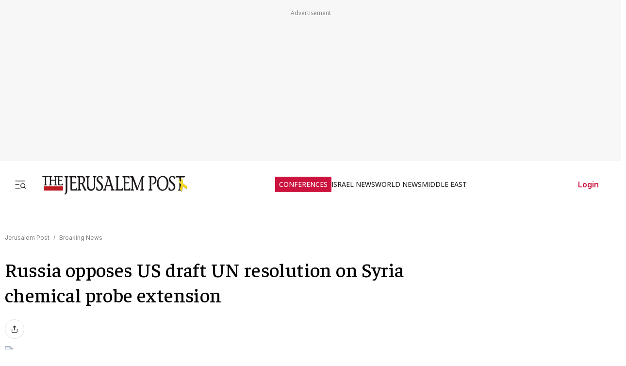

--- FILE ---
content_type: text/javascript
request_url: https://rumcdn.geoedge.be/f7ae3efe-f9e8-44be-8cf9-3b564afd5f4b/grumi.js
body_size: 101975
content:
var grumiInstance = window.grumiInstance || { q: [] };
(function createInstance (window, document, options = { shouldPostponeSample: false }) {
	!function r(i,o,a){function s(n,e){if(!o[n]){if(!i[n]){var t="function"==typeof require&&require;if(!e&&t)return t(n,!0);if(c)return c(n,!0);throw new Error("Cannot find module '"+n+"'")}e=o[n]={exports:{}};i[n][0].call(e.exports,function(e){var t=i[n][1][e];return s(t||e)},e,e.exports,r,i,o,a)}return o[n].exports}for(var c="function"==typeof require&&require,e=0;e<a.length;e++)s(a[e]);return s}({1:[function(e,t,n){var r=e("./config.js"),i=e("./utils.js");t.exports={didAmazonWin:function(e){var t=e.meta&&e.meta.adv,n=e.preWinningAmazonBid;return n&&(t=t,!i.isEmptyObj(r.amazonAdvIds)&&r.amazonAdvIds[t]||(t=e.tag,e=n.amzniid,t.includes("apstag.renderImp(")&&t.includes(e)))},setAmazonParametersToSession:function(e){var t=e.preWinningAmazonBid;e.pbAdId=void 0,e.hbCid=t.crid||"N/A",e.pbBidder=t.amznp,e.hbCpm=t.amznbid,e.hbVendor="A9",e.hbTag=!0}}},{"./config.js":5,"./utils.js":24}],2:[function(e,t,n){var l=e("./session"),r=e("./urlParser.js"),m=e("./utils.js"),i=e("./domUtils.js").isIframe,f=e("./htmlParser.js"),g=e("./blackList").match,h=e("./ajax.js").sendEvent,o=".amazon-adsystem.com",a="/dtb/admi",s="googleads.g.doubleclick.net",e="/pagead/",c=["/pagead/adfetch",e+"ads"],d=/<iframe[^>]*src=['"]https*:\/\/ads.\w+.criteo.com\/delivery\/r\/.+<\/iframe>/g,u={};var p={adsense:{type:"jsonp",callbackName:"a"+ +new Date,getJsUrl:function(e,t){return e.replace("output=html","output=json_html")+"&callback="+t},getHtml:function(e){e=e[m.keys(e)[0]];return e&&e._html_},shouldRender:function(e){var e=e[m.keys(e)[0]],t=e&&e._html_,n=e&&e._snippet_,e=e&&e._empty_;return n&&t||e&&t}},amazon:{type:"jsonp",callbackName:"apstag.renderImp",getJsUrl:function(e){return e.replace("/admi?","/admj?").replace("&ep=%7B%22ce%22%3A%221%22%7D","")},getHtml:function(e){return e.html},shouldRender:function(e){return e.html}},criteo:{type:"js",getJsHtml:function(e){var t,n=e.match(d);return n&&(t=(t=n[0].replace(/iframe/g,"script")).replace(/afr.php|display.aspx/g,"ajs.php")),e.replace(d,t)},shouldRender:function(e){return"loading"===e.readyState}}};function y(e){var t,n=e.url,e=e.html;return n&&((n=r.parse(n)).hostname===s&&-1<c.indexOf(n.pathname)&&(t="adsense"),-1<n.hostname.indexOf(o))&&-1<n.pathname.indexOf(a)&&(t="amazon"),(t=e&&e.match(d)?"criteo":t)||!1}function v(r,i,o,a){e=i,t=o;var e,t,n,s=function(){e.src=t,h({type:"adfetch-error",meta:JSON.stringify(l.meta)})},c=window,d=r.callbackName,u=function(e){var t,n=r.getHtml(e),e=(l.bustedUrl=o,l.bustedTag=n,r.shouldRender(e));t=n,(t=f.parse(t))&&t.querySelectorAll&&(t=m.map(t.querySelectorAll("[src], [href]"),function(e){return e.src||e.href}),m.find(t,function(e){return g(e).match}))&&h({type:"adfetch",meta:JSON.stringify(l.meta)}),!a(n)&&e?(t=n,"srcdoc"in(e=i)?e.srcdoc=t:((e=e.contentWindow.document).open(),e.write(t),e.close())):s()};for(d=d.split("."),n=0;n<d.length-1;n++)c[d[n]]={},c=c[d[n]];c[d[n]]=u;var u=r.getJsUrl(o,r.callbackName),p=document.createElement("script");p.src=u,p.onerror=s,p.onload=function(){h({type:"adfetch-loaded",meta:JSON.stringify(l.meta)})},document.scripts[0].parentNode.insertBefore(p,null)}t.exports={shouldBust:function(e){var t,n=e.iframe,r=e.url,e=e.html,r=(r&&n&&(t=i(n)&&!u[n.id]&&y({url:r}),u[n.id]=!0),y({html:e}));return t||r},bust:function(e){var t=e.iframe,n=e.url,r=e.html,i=e.doc,o=e.inspectHtml;return"jsonp"===(e=p[y(e)]).type?v(e,t,n,o):"js"===e.type?(t=i,n=r,i=(o=e).getJsHtml(n),l.bustedTag=n,!!o.shouldRender(t)&&(t.write(i),!0)):void 0},checkAndBustFriendlyAmazonFrame:function(e,t){(e=e.defaultView&&e.defaultView.frameElement&&e.defaultView.frameElement.id)&&e.startsWith("apstag")&&(l.bustedTag=t)}}},{"./ajax.js":3,"./blackList":4,"./domUtils.js":8,"./htmlParser.js":13,"./session":21,"./urlParser.js":23,"./utils.js":24}],3:[function(e,t,n){var i=e("./utils.js"),o=e("./config.js"),r=e("./session.js"),a=e("./domUtils.js"),s=e("./jsUtils.js"),c=e("./methodCombinators.js").before,d=e("./tagSelector.js").getTag,u=e("./constants.js"),e=e("./natives.js"),p=e.fetch,l=e.XMLHttpRequest,m=e.Request,f=e.TextEncoder,g=e.postMessage,h=[];function y(e,t){e(t)}function v(t=null){i.forEach(h,function(e){y(e,t)}),h.push=y}function b(e){return e.key=r.key,e.imp=e.imp||r.imp,e.c_ver=o.c_ver,e.w_ver=r.wver,e.w_type=r.wtype,e.b_ver=o.b_ver,e.ver=o.ver,e.loc=location.href,e.ref=document.referrer,e.sp=r.sp||"dfp",e.cust_imp=r.cust_imp,e.cust1=r.meta.cust1,e.cust2=r.meta.cust2,e.cust3=r.meta.cust3,e.caid=r.meta.caid,e.scriptId=r.scriptId,e.crossOrigin=!a.isSameOriginWin(top),e.debug=r.debug,"dfp"===r.sp&&(e.qid=r.meta.qid),e.cdn=o.cdn||void 0,o.accountType!==u.NET&&(e.cid=r.meta&&r.meta.cr||123456,e.li=r.meta.li,e.ord=r.meta.ord,e.ygIds=r.meta.ygIds),e.at=o.accountType.charAt(0),r.hbTag&&(e.hbTag=!0,e.hbVendor=r.hbVendor,e.hbCid=r.hbCid,e.hbAdId=r.pbAdId,e.hbBidder=r.pbBidder,e.hbCpm=r.hbCpm,e.hbCurrency=r.hbCurrency),"boolean"==typeof r.meta.isAfc&&(e.isAfc=r.meta.isAfc,e.isAmp=r.meta.isAmp),r.meta.hasOwnProperty("isEBDA")&&"%"!==r.meta.isEBDA.charAt(0)&&(e.isEBDA=r.meta.isEBDA),r.pimp&&"%_pimp%"!==r.pimp&&(e.pimp=r.pimp),void 0!==r.pl&&(e.preloaded=r.pl),e.site=r.site||a.getTopHostname(),e.site&&-1<e.site.indexOf("safeframe.googlesyndication.com")&&(e.site="safeframe.googlesyndication.com"),e.isc=r.isc,r.adt&&(e.adt=r.adt),r.isCXM&&(e.isCXM=!0),e.ts=+new Date,e.bdTs=o.bdTs,e}function w(t,n){var r=[],e=i.keys(t);return void 0===n&&(n={},i.forEach(e,function(e){void 0!==t[e]&&void 0===n[e]&&r.push(e+"="+encodeURIComponent(t[e]))})),r.join("&")}function E(e){e=i.removeCaspr(e),e=r.doubleWrapperInfo.isDoubleWrapper?i.removeWrapperXMP(e):e;return e=4e5<e.length?e.slice(0,4e5):e}function j(t){return function(){var e=arguments[0];return e.html&&(e.html=E(e.html)),e.tag&&(e.tag=E(e.tag)),t.apply(this,arguments)}}e=c(function(e){var t;e.hasOwnProperty("byRate")&&!e.byRate||(t=a.getAllUrlsFromAllWindows(),"sample"!==e.r&&"sample"!==e.bdmn&&t.push(e.r),e[r.isPAPI&&"imaj"!==r.sp?"vast_content":"tag"]=d(),e.urls=JSON.stringify(t),e.hc=r.hc,e.vastUrls=JSON.stringify(r.vastUrls),delete e.byRate)}),c=c(function(e){e.meta=JSON.stringify(r.meta),e.client_size=r.client_size});function O(e,t){var n=new l;n.open("POST",e),n.setRequestHeader("Content-type","application/x-www-form-urlencoded"),n.send(w(t))}function A(t,e){return o=e,new Promise(function(t,e){var n=(new f).encode(w(o)),r=new CompressionStream("gzip"),i=r.writable.getWriter();i.write(n),i.close(),new Response(r.readable).arrayBuffer().then(function(e){t(e)}).catch(e)}).then(function(e){e=new m(t,{method:"POST",body:e,mode:"no-cors",headers:{"Content-type":"application/x-www-form-urlencoded","Accept-Language":"gzip"}});p(e)});var o}function T(e,t){p&&window.CompressionStream?A(e,t).catch(function(){O(e,t)}):O(e,t)}function _(e,t){r.hasFrameApi&&!r.frameApi?g.call(r.targetWindow,{key:r.key,request:{url:e,data:t}},"*"):T(e,t)}r.frameApi&&r.targetWindow.addEventListener("message",function(e){var t=e.data;t.key===r.key&&t.request&&(T((t=t.request).url,t.data),e.stopImmediatePropagation())});var I,x={};function k(r){return function(n){h.push(function(e){if(e&&e(n),n=b(n),-1!==r.indexOf(o.reportEndpoint,r.length-o.reportEndpoint.length)){var t=r+w(n,{r:!0,html:!0,ts:!0});if(!0===x[t]&&!(n.rbu||n.is||3===n.rdType||n.et))return}x[t]=!0,_(r,n)})}}let S="https:",C=S+o.apiUrl+o.reportEndpoint;t.exports={sendInit:s.once(c(k(S+o.apiUrl+o.initEndpoint))),sendReport:e(j(k(S+o.apiUrl+o.reportEndpoint))),sendError:k(S+o.apiUrl+o.errEndpoint),sendDebug:k(S+o.apiUrl+o.dbgEndpoint),sendStats:k(S+o.apiUrl+(o.statsEndpoint||"stats")),sendEvent:(I=k(S+o.apiUrl+o.evEndpoint),function(e,t){var n=o.rates||{default:.004},t=t||n[e.type]||n.default;Math.random()<=t&&I(e)}),buildRbuReport:e(j(b)),sendRbuReport:_,processQueue:v,processQueueAndResetState:function(){h.push!==y&&v(),h=[]},setReportsEndPointAsFinished:function(){x[C]=!0},setReportsEndPointAsCleared:function(){delete x[C]}}},{"./config.js":5,"./constants.js":6,"./domUtils.js":8,"./jsUtils.js":14,"./methodCombinators.js":16,"./natives.js":17,"./session.js":21,"./tagSelector.js":22,"./utils.js":24}],4:[function(e,t,n){var d=e("./utils.js"),r=e("./config.js"),u=e("./urlParser.js"),i=r.domains,o=r.clkDomains,e=r.bidders,a=r.patterns.wildcards;var s,p={match:!1};function l(e,t,n){return{match:!0,bdmn:e,ver:t,bcid:n}}function m(e){return e.split("").reverse().join("")}function f(n,e){var t,r;return-1<e.indexOf("*")?(t=e.split("*"),r=-1,d.every(t,function(e){var e=n.indexOf(e,r+1),t=r<e;return r=e,t})):-1<n.indexOf(e)}function g(e,t,n){return d.find(e,t)||d.find(e,n)}function h(e){return e&&"1"===e.charAt(0)}function c(c){return function(e){var n,r,i,e=u.parse(e),t=e&&e.hostname,o=e&&[e.pathname,e.search,e.hash].join("");if(t){t=[t].concat((e=(e=t).split("."),d.fluent(e).map(function(e,t,n){return n.shift(),n.join(".")}).val())),e=d.map(t,m),t=d.filter(e,function(e){return void 0!==c[e]});if(t&&t.length){if(e=d.find(t,function(e){return"string"==typeof c[e]}))return l(m(e),c[e]);var a=d.filter(t,function(e){return"object"==typeof c[e]}),s=d.map(a,function(e){return c[e]}),e=d.find(s,function(t,e){return r=g(d.keys(t),function(e){return f(o,e)&&h(t[e])},function(e){return f(o,e)}),n=m(a[e]),""===r&&(e=s[e],i=l(n,e[r])),r});if(e)return l(n,e[r],r);if(i)return i}}return p}}function y(e){e=e.substring(2).split("$");return d.map(e,function(e){return e.split(":")[0]})}t.exports={match:function(e,t){var n=c(i);return t&&"IFRAME"===t.toUpperCase()&&(t=c(o)(e)).match?(t.rdType=2,t):n(e)},matchHB:(s=c(e),function(e){var e=e.split(":"),t=e[0],e=e[1],e="https://"+m(t+".com")+"/"+e,e=s(e);return e.match&&(e.bdmn=t),e}),matchAgainst:c,matchPattern:function(t){var e=g(d.keys(a),function(e){return f(t,e)&&h(a[e])},function(e){return f(t,e)});return e?l("pattern",a[e],e):p},isBlocking:h,getTriggerTypes:y,removeTriggerType:function(e,t){var n,r=(i=y(e.ver)).includes(t),i=1<i.length;return r?i?(e.ver=(n=t,(r=e.ver).length<2||"0"!==r[0]&&"1"!==r[0]||"#"!==r[1]||(i=r.substring(0,2),1===(t=r.substring(2).split("$")).length)?r:0===(r=t.filter(function(e){var t=e.indexOf(":");return-1===t||e.substring(0,t)!==n})).length?i.slice(0,-1):i+r.join("$")),e):p:e}}},{"./config.js":5,"./urlParser.js":23,"./utils.js":24}],5:[function(e,t,n){t.exports={"ver":"0.1","b_ver":"0.5.475","blocking":true,"rbu":0,"silentRbu":0,"signableHosts":[],"onRbu":1,"samplePercent":-1,"debug":true,"accountType":"publisher","impSampleRate":0.007,"statRate":0.05,"apiUrl":"//gw.geoedge.be/api/","initEndpoint":"init","reportEndpoint":"report","statsEndpoint":"stats","errEndpoint":"error","dbgEndpoint":"debug","evEndpoint":"event","filteredAdvertisersEndpoint":"v1/config/filtered-advertisers","rdrBlock":true,"ipUrl":"//rumcdn.geoedge.be/grumi-ip.js","altTags":[],"hostFilter":[],"maxHtmlSize":0.4,"reporting":true,"advs":{},"creativeWhitelist":{},"heavyAd":false,"cdn":"cloudfront","domains":{"zyx.c0i":"1#1:64335","moc.hsilbupdagnitekram":"1#1:64335","evil.sllawnajortitna":"1#1:64335","moc.deloac":"1#1:64335","enilno.artluromma":"1#1:64335","moc.kcaskcurazile":"1#1:64335","moc.won-stifenebym":"1#1:64335","pot.tv2kiwk6":"1#1:64335","moc.enohcetndc":"1#1:64335","ofni.htaprider.5su-og":"1#1:64335","dlrow.86680-etilx1":"1#1:64335","moc.sdaderk.ndc":"1#1:64335","pot.zj61b27e":"1#1:64335","moc.perut-nadim.3rt":"1#1:64335","moc.erotsyalpmlap.2ndc":"1#1:64335","moc.btr-mueda.rekcart":"1#1:64335","moc.esecivrestlob.gnikcart":"1#1:64335","moc.flaruc":"1#1:64335","moc.dmcksa":"1#1:64335","moc.euqilevros":"1#1:64335","ten.swodniw.eroc.bew.31z.yradnoces-5110413033e3033e3033e":"1#1:64335","enilno.rohcnaniarb":"1#1:64335","ten.swodniw.eroc.bew.31z.rb51iofelzcd411segassem":"1#1:64335","ecaps.reoflivv.krt":"1#1:64335","tser.uvnocebroc":"1#1:64335","zyx.rodnalir":"1#1:64335","orp.simmaditir":"1#1:64335","zyx.i0doskfjlikokd.www":"1#1:64335","ppa.naecolatigidno.bcsny-ppa-retsyo":"1#1:64335","erots.pohsraey6yppah":"1#1:64335","aidem.llatsahcer":"1#1:64335","moc.ocsdnertefiltrams":"1#1:64335","aidem.teppaomsoc":"1#1:64335","etis.10-krtevil.rfesrtbh1tra":"1#1:64335","moc.cllwowstif.yreviled":"1#1:64335","ppa.naecolatigidno.87hyb-ppa-llehsaes":"1#1:64335","moc.sbuhenilaidem":"1#1:64335","pot.rmnflu":"1#1:64335","gro.esacreppu":"1#1:64335","ibom.dhxxx":"1#1:64335","tser.lgotsneaid":"1#1:64335","pohs.wenk-sossal-kcin":"1#1:64335","tser.eddinirgas":"1#1:64335","orp.tilanaedaimedaca":"1#1:64335","retnec.niledrehcs":"1#1:64335","moc.evolerev":"1#1:64335","moc.kniledonhcet.09h85c37ccbuhgk3ok5d":"1#1:64335","moc.sdnuf-gnitidua":"1#1:64335","enilno.otynop":"1#1:64335","moc.ecnarbivhsurb":"1#1:64335","moc.eripsniciryl":"1#1:64335","moc.ppa9sa.9sa":"1#1:64335","kcilc.tfosobyc":"1#1:64335","922.98.821.3":"1#1:64335","moc.mnhecnki":"1#1:64335","tser.nnacsorter":"1#1:64335","erots.pohsraey2yppah":"1#1:64335","etis.evirdetingi":"1#1:64335","moc.wolfsdnertefiltrams":"1#1:64335","moc.sspit-iia":"1#1:64335","moc.duorhs-remmihs":"1#1:64335","moc.cnazaktrams":"1#1:64335","erots.yttapnedlog":"1#1:64335","ten.swodniw.eroc.bew.31z.2n9t4k6p":"1#1:64335","latigid.sloottensva":"1#1:64335","gro.tafehtpord.og":"1#1:64335","tser.rbeuqabbag":"1#1:64335","moc.aednavej":"1#1:64335","orp.ioryurydez":"1#1:64335","erots.raewmoolydal":"1#1:64335","enilno.alexelopukovitizuxavuv":"1#1:64335","enilno.eruluvitexituf":"1#1:64335","enilno.ssapmoclevart":"1#1:64335","pohs.yipejnblgdy":"1#1:64335","retnec.etauqmulla":"1#1:64335","moc.bawzr.sj":"1#1:64335","sbs.reaezolivam":"1#1:64335","moc.emirpsdnertefiltrams":"1#1:64335","moc.trulb-edmj-worht":"1#1:64335","moc.egdir-animul":"1#1:64335","moc.99acitetseaigrurihc.www":"1#1:64335","moc.emyfilian":"1#1:64335","moc.3eldren":"1#1:64335","moc.ugenneevsid":"1#1:64335","pot.5ro8ky4u":"1#1:64335","evil.kuseitirucessecivrescp":"1#1:64335","moc.demonous":"1#1:64335","ppa.yfilten.430693-hctitsneneib-tneloveneb":"1#1:64335","zzub.sretsewq":"1#1:64335","tser.eneiplabac":"1#1:64335","tser.bmanurtsac":"1#1:64335","etis.edomadom":"1#1:64335","moc.hcetsdnertefiltrams":"1#1:64335","moc.063sdnertefiltrams":"1#1:64335","moc.stibah-emoh":"1#1:64335","moc.srac-tnilg":"1#1:64335","moc.noitcurtsnoc-dnopthgirb":"1#1:64335","ten.swodniw.eroc.bew.31z.5110513033e3033e3033e":"1#1:64335","moc.42yrevocsidhtlaeh.kcart":"1#1:64335","kcilc.tuozocul.su":"1#1:64335","moc.wolfthgisnidaer.apl":"1#1:64335","ten.swodniw.eroc.bew.91z.1yydpidham":"1#1:64335","tser.rtnocavart":"1#1:64335","ppa.yfilten.05f3cd24-80758051106202-taigalp-eralfduolc":"1#1:64335","moc.ygetarts-htlaew-enipla":"1#1:64335","dlrow.arasoavarb":"1#1:64335","etis.mrotsevird":"1#1:64335","retnec.basnicanot":"1#1:64335","retnec.tepseeprep":"1#1:64335","moc.ccirbibbed":"1#1:64335","moc.gninrael-liartprahs":"1#1:64335","sbs.pexal.337rij6j6ouxg52308":"1#1:64335","oi.citamdib.611sda":"1#1:64335","oi.citamdib.201sda":"1#1:64335","moc.sgtke.ndc":"1#1:64335","moc.ur.kculagem":"1#1:64335","pot.v6ev31v3":"1#1:64335","ten.notkcilc":"1#1:64335","moc.pohscitatseht.t":"1#1:64335","zyx.niamodniw":"1#1:64335","ten.tnorfduolc.64pgc8xmtcuu1d":"1#1:64335","moc.gnifrus-tsaf":"1#1:64335","moc.flaruc.sj":"1#1:64335","moc.yivolog.sj":"1#1:64335","pot.063htapecart":"1#1:64335","ten.tnorfduolc.zjnukhvghq9o2d":"1#1:64335","knil.ppa.ifos":"1#1:64335","ofni.htaprider.8su-og":"1#1:64335","moc.ndcsca":"1#1:64335","moc.allevardyh.sj":"1#1:64335","moc.secivresgnirlla":"1#1:64335","ten.swodniw.eroc.bew.31z.l8u7xbd2lzcd411segassem":"1#1:64335","moc.ufekuin.sj":"1#1:64335","moc.zylgylbea":"1#1:64335","su.regdelthgisni":"1#1:64335","ten.swodniw.eroc.bew.31z.6k1q5x9m":"1#1:64335","sotua.eerf-ecnahc-mialc-hcraes.www":"1#1:64335","moc.egnailfed":"1#1:64335","tser.epsidsegoc":"1#1:64335","tser.rupeddivni":"1#1:64335","tser.onyrokegnir":"1#1:64335","moc.ppaukoreh.a36ed245936d-buhmoorv":"1#1:64335","moc.moolonivred":"1#1:64335","ofni.sdnertefiltrams":"1#1:64335","cc.sdnertefiltrams":"1#1:64335","moc.itramusnam":"1#1:64335","evil.elgnim-aidem":"1#1:64335","moc.nevahkoobezeeuv":"1#1:64335","zzub.stratssinaj":"1#1:64335","ppa.naecolatigidno.48rrw-ppa-diuqs":"1#1:64335","moc.xtamytni":"1#1:64335","moc.yadotebivoediv":"1#1:64335","moc.rovlanom.cgs":"1#1:64335","moc.xftekramaidem":"1#1:64335","tser.lobreivebs":"1#1:64335","gro.reggolbi.enaleuv":"1#1:64335","zyx.latipac-erusaert":"1#1:64335","moc.wodahs-rehtea":"1#1:64335","moc.latigidesrobdleg":"1#1:64335","moc.aknakepaz-osaym":"1#1:64335","ten.swodniw.eroc.bolb.aaascehcnoitacifitonwen":"1#1:64335","moc.ppaukoreh.d9fb88367126-sswentnemniatretne":"1#1:64335","tser.innacadarg":"1#1:64335","tser.mocnulibah":"1#1:64335","moc.krtlmatq":"1#1:64335","orp.salatuffus":"1#1:64335","moc.tenrrevocsidpot":"1#1:64335","urug.ailartneqlev":"1#1:64335","moc.xnefkcots":"1#1:64335","moc.ppaukoreh.68f9328232f5-sediug-srovalflaem":"1#1:64335","moc.atsivsdnertefiltrams":"1#1:64335","moc.dnem-orea":"1#1:64335","moc.elas-seohsscisa.www":"1#1:64335","moc.esluphsalfortem":"1#1:64335","zyx.pot-llih":"1#1:64335","sw.oacacude.muhtaxe":"1#1:64335","tser.ellevenol":"1#1:64335","tser.neparinams":"1#1:64335","erots.pohsraey21yppah":"1#1:64335","pohs.nruternzma":"1#1:64335","moc.orpdlaremeteg.2pl":"1#1:64335","enilno.inomefaliruzuluruz":"1#1:64335","retnec.opmyssibmi":"1#1:64335","moc.erocsdnertefiltrams":"1#1:64335","moc.wolg-aralos":"1#1:64335","moc.rosuluz":"1#1:64335","moc.noissif-cirtcele":"1#1:64335","ppa.yfilten.b2c179-ibelaj-euqseutats--e2ef0b721520f87412209696":"1#1:64335","pohs.snoitulosvadetroppus":"1#1:64335","moc.enozkolaidem.apl":"1#1:64335","ten.swodniw.eroc.bolb.gdfbdngfnbdnfnvkfg":"1#1:64335","moc.ppasaveun":"1#1:64335","gro.gnippohsevolew":"1#1:64335","moc.ppaukoreh.ce96c70ace4f-09285-evoc-eruces":"1#1:64335","moc.enozelcitraemirp":"1#1:64335","moc.ppaukoreh.9337cef137eb-sdnocesrofyrgnuh":"1#1:64335","enilno.lanruojefiltif":"1#1:64335","nuf.ediugssenllew":"1#1:64335","moc.wonyfitrofrebyc":"1#1:64335","moc.artxerocni":"1#1:64335","moc.eccaralgar":"1#1:64335","moc.snruter-xetrov":"1#1:64335","moc.tnerruc-dicul":"1#1:64335","ppa.yfilten.875eacd1-61627151106202-taigalp-eralfduolc":"1#1:64335","moc.redniflaedretrams.gnidnal":"1#1:64335","moc.vg4pfvd":"1#1:64335","ppa.naecolatigidno.3zbdb-ppa-nihcru":"1#1:64335","moc.orptlla.100kvgtdb":"1#1:64335","orp.ortuonaiva":"1#1:64335","zyx.ediugder":"1#1:64335","enilno.yidtsenyzoc":"1#1:64335","etis.avonetingi":"1#1:64335","moc.kcohs-tnanoser":"1#1:64335","moc.sgnivas-avon":"1#1:64335","moc.oilevahtnirouq":"1#1:64335","moc.ornuxev":"1#1:64335","moc.egrus-noziroh":"1#1:64335","ppa.naecolatigidno.k7945-ppa-hsifnoil":"1#1:64335","oi.bew24.odnalek":"1#1:64335","pohs.xnakoyr":"1#1:64335","moc.321eunevahcnif":"1#1:64335","moc.wonhtlaehrettebeht":"1#1:64335","ofni.htaprider.7su-og":"1#1:64335","moc.hcraesfsserp":"1#1:64335","moc.elytsyhtlaeheb":"1#1:64335","moc.ridergnorts":"1#1:64335","ofni.htaprider.6su-og":"1#1:64335","moc.ecnatsissaefilyhtlaeh":"1#1:64335","moc.nipshctilg":"1#1:64335","pohs.gnisolcegaggul":"1#1:64335","sotua.niwtramsgnizamalaed.www":"1#1:64335","orp.gramshgnir":"1#1:64335","moc.yadotsdraweryppah.www":"1#1:64335","moc.soioucorev":"1#1:64335","ppa.naecolatigidno.tygcu-1-ppa-nihplod":"1#1:64335","orp.patedur":"1#1:64335","moc.redisnisdnertefiltrams":"1#1:64335","moc.sdnertefiltramseht":"1#1:64335","ppa.yfilten.b2c179-ibelaj-euqseutats--db719f73e74ae73c79d09696":"1#1:64335","ten.swodniw.eroc.bew.31z.aremiahqhsiaretayirasek":"1#1:64335","moc.secapsnaecolatigid.3ofs.5-uqhku":"1#1:64335","enilno.eracdnaswap":"1#1:64335","enilno.z-aenisiuc":"1#1:64335","ppa.naecolatigidno.7z2vh-2-ppa-esrohaes":"1#1:64335","ten.swodniw.eroc.bew.91z.skrowrengisedroiretlsgig":"1#1:64335","moc.ilij703":"1#1:64335","ga.setailiffaenilnoteb.drocer":"1#1:64335","ur.hcuabtidog":"1#1:64335","tser.somedcnaen":"1#1:64335","pot.pasbk.pas":"1#1:64335","ppa.yfilten.74362615-54019051106202-taigalp-eralfduolc":"1#1:64335","ppa.naecolatigidno.zpyn7-ppa-retsbol":"1#1:64335","zyx.ruobrahytsim":"1#1:64335","retnec.ednonssiob":"1#1:64335","retnec.salirsaelp":"1#1:64335","retnec.itnesidner":"1#1:64335","moc.hctilg-xetrov":"1#1:64335","oc.ruobrahgninrael":"1#1:64335","orp.rednefed-jxcm.go1ele37cffanasvnk5d":"1#1:64335","enilno.goosregla":"1#1:64335","moc.latrophcetegdirb.gqgfbb37ccbuhool0k5d":"1#1:64335","ten.swodniw.eroc.bew.41z.rj2tnn7v8s3yfbwbew":"1#1:64335","orp.nopotbommi":"1#1:64335","tser.nydidtaws":"1#1:64335","ppa.yfilten.9198e19c-12919051106202-taigalp-eralfduolc":"1#1:64335","erots.sepicertsevrahyhtlaeh":"1#1:64335","moc.tniop-yrtnelatrop":"1#1:64335","moc.ralohcs-nemul":"1#1:64335","moc.hsur-neehs":"1#1:64335","ten.emrivecinalaeyitnas":"1#1:64335","moc.latrophcetegdirb.g4hirb37ccbuhgn9gk5d":"1#1:64335","moc.etadstnailllrb.vggabx":"1#1:64335","pohs.ariken":"1#1:64335","moc.noyrrackleahcim":"1#1:64335","gro.gnikoocemohretteb":"1#1:64335","ppa.naecolatigidno.lrf4k-2-ppa-daehremmah":"1#1:64335","moc.secapsnaecolatigid.ndc.3cyn.db64899176483b9f-od":"1#1:64335","moc.mhtyhrtniap":"1#1:64335","tser.obdericarg":"1#1:64335","tser.imorcreves":"1#1:64335","moc.emulp-yria":"1#1:64335","moc.lacsif-tfiws":"1#1:64335","etis.aruaevird":"1#1:64335","evil.kuytirucesdetroppuscp":"1#1:64335","pot.skay-skeer-ynnub":"1#1:64335","moc.dleihsnepo.gb":"1#1:64335","tser.illocohtaf":"1#1:64335","tser.cecseduesp":"1#1:64335","tser.ahthpfiryp":"1#1:64335","etis.tsercevird":"1#1:64335","moc.dlrowsdnertefiltrams":"1#1:64335","moc.ymedaca-mrotskciuq":"1#1:64335","moc.asu061-sd":"1#1:64335","moc.ppaukoreh.ba9c2f83955f-sgolbswenyliad":"1#1:64335","ten.swodniw.eroc.bew.31z.sazdsac4x42cnm":"1#1:64335","sotua.ecnahc-mialc-noipmahc-niwgib.www":"1#1:64335","ten.swodniw.eroc.bew.31z.8q1x7p5n":"1#1:64335","moc.golbesuufaidem":"1#1:64335","moc.htilavyrht":"1#1:64335","tra.tfirnimul":"1#1:64335","moc.resteemevol":"1#1:64335","enilno.uamjo":"1#1:64335","tser.desedavart":"1#1:64335","ppa.yfilten.7ef99121-31758051106202-taigalp-eralfduolc":"1#1:64335","etis.mrotsotua":"1#1:64335","etis.kwahevird":"1#1:64335","etis.eralfotua":"1#1:64335","pohs.esabyadiloh":"1#1:64335","ycnega.zdnertefiltrams":"1#1:64335","moc.dnertemot":"1#1:64335","ppa.naecolatigidno.244gz-3-ppa-krahs":"1#1:64335","moc.emocni-noznif":"1#1:64335","ofni.norfssepsz.op":"1#1:64335","ten.tnorfduolc.5w8s2qxrbvwy1d":"1#1:64335","moc.xmznel.2s":"1#1:64335","moc.dbdeeni.sj":"1#1:64335","ecaps.bewpot":"1#1:64335","moc.xdanoev.10-xda":"1#1:64335","ofni.htaprider.2su-og":"1#1:64335","krow.cigamgrebasil.vww":"1#1:64335","moc.sdaderk":"1#1:64335","ppa.yfilten.56044d-diurd-gnilrad--a69fcf1ba1369c2e703a7696":"1#1:64335","ppa.naecolatigidno.dl2g2-ppa-hsifdlog":"1#1:64335","ppa.naecolatigidno.yqhmd-ppa-hsifyllej":"1#1:64335","pot.odvtjwfpcaat":"1#1:64335","moc.6azortsa":"1#1:64335","zyx.latipac-segaw":"1#1:64335","moc.tsoobegrusyliadym.41":"1#1:64335","tser.sividrpoc":"1#1:64335","orp.rgoegdicni":"1#1:64335","moc.epocsbewdaaer":"1#1:64335","aidem.aihcstuah":"1#1:64335","moc.balsdnertefiltrams":"1#1:64335","hcet.sdnertefiltrams":"1#1:64335","ti.esuohlleb":"1#1:64335","aidem.pylopnosid":"1#1:64335","latigid.ia-mroftalp":"1#1:64335","ppa.yfilten.b2c179-ibelaj-euqseutats--3a4577630837b8a998d09696":"1#1:64335","ten.swodniw.eroc.bew.91z.1yylinilanfv":"1#1:64335","pohs.yfitcetorp":"1#1:64335","ppa.naecolatigidno.hymkz-ppa-hsifyllej":"1#1:64335","moc.ppaukoreh.883c4ab82512-qpopsoi":"1#1:64335","moc.secapsnaecolatigid.ndc.3cyn.b3e4343ebe8e9b9f-od":"1#1:64335","ppa.yfilten.6e977651-24119051106202-taigalp-eralfduolc":"1#1:64335","ppa.yfilten.fa88d571-81809051106202-taigalp-eralfduolc":"1#1:64335","ppa.yfilten.44469236-25119051106202-taigalp-eralfduolc":"1#1:64335","enilno.ogipaj":"1#1:64335","zyx.elcricniarg":"1#1:64335","moc.mvixirplus":"1#1:64335","moc.yadotsdnertefiltrams":"1#1:64335","moc.esrup-latipac":"1#1:64335","ten.swodniw.eroc.bew.31z.4ohce3033e10513033e":"1#1:64335","moc.avitllewtif":"1#1:64335","enilno.egarohcnayromem":"1#1:64335","moc.xrure":"1#1:64335","kcilc.adadpol":"1#1:64335","tser.angacdacic":"1#1:64335","tser.ecreppocir":"1#1:64335","moc.siaruhkafawla":"1#1:64335","moc.llamyllopho":"1#1:64335","etis.eralfdaor":"1#1:64335","moc.esnapxe-xibroz":"1#1:64335","ppa.naecolatigidno.amp5c-2-ppa-retsyo":"1#1:64335","ppa.naecolatigidno.9tgd8-ppa-noil-aes":"1#1:64335","moc.sgninrae-neek":"1#1:64335","moc.srebiro":"1#1:64335","ten.swodniw.eroc.bew.31z.icniu4x42yeoirciv":"1#1:64335","moc.pzyxhsup":"1#1:64335","zyx.mroftalp-mrgsda":"1#1:64335","etis.egrofetingi":"1#1:64335","moc.ktnikaerbon":"1#1:64335","moc.steidaculg":"1#1:64335","moc.yliadstfigeerf":"1#1:64335","tser.upsidevael":"1#1:64335","orp.lobrerehgs":"1#1:64335","ppa.yfilten.56044d-diurd-gnilrad--0487878cbafb011a89ac8696":"1#1:64335","retnec.ebartadlof":"1#1:64335","orp.warretavon":"1#1:64335","moc.lartnecsdnertefiltrams":"1#1:64335","sbs.noviranod":"1#1:64335","moc.egrof-ylkraps":"1#1:64335","moc.24enozknilaireve":"1#1:64335","ten.swodniw.eroc.bew.31z.yradnoces-0210513033e3033e3033e":"1#1:64335","ten.swodniw.eroc.bew.31z.yradnoces-1210513033e3033e3033e":"1#1:64335","ten.taerg-si.odnalek":"1#1:64335","ten.swodniw.eroc.bolb.ctgdvdsasdvjha":"1#1:64335","uci.ydrawrofog":"1#1:64335","ten.swodniw.eroc.bew.72z.hsulbynhor":"1#1:64335","moc.elas-rokleahcim":"1#1:64335","aisa.vtyrots.ndc":"1#1:64335","enilno.omove":"1#1:64335","ed.gewsgnurhanre.ikasirup":"1#1:64335","etis.atsivslevart":"1#1:64335","etis.sselbagoy":"1#1:64335","moc.nesbnib":"1#1:64335","moc.krowtensdnertefiltrams":"1#1:64335","moc.tcennocsdnertefiltrams":"1#1:64335","moc.hsur-thgiliwt":"1#1:64335","moc.maelg-dicul":"1#1:64335","moc.losaf-ihhsovo":"1#1:64335","moc.egnahcydobyrt.www":"1#1:64335","evil.kuytirucesniamodcp":"1#1:64335","moc.bmopxzylbt":"1#1:64335","moc.tnegaecnarusniva":"1#1:64335","ppa.naecolatigidno.vsflj-ppa-supotco":"1#1:64335","pot.knabnioctibe":"1#1:64335","moc.akicle":"1#1:64335","orp.skcalrdtuo":"1#1:64335","tser.tisopidimu":"1#1:64335","tser.vvicsirusu":"1#1:64335","gro.ytilirivlwohnori":"1#1:64335","etis.emirpyenruoj":"1#1:64335","retnec.aborprenet":"1#1:64335","moc.gninrael-thgilneek":"1#1:64335","moc.elbairav-wollem":"1#1:64335","moc.sadartneaidepxesoleuv.www":"1#1:64335","moc.temoc-ytsez":"1#1:64335","moc.yohaigreneoce":"1#1:64335","ppa.naecolatigidno.ixw8j-ppa-elahw":"1#1:64335","evil.sebiv-kokgnab":"1#1:64335","moc.oihtnylaref":"1#1:64335","zyx.vdaelacs.rkcrt":"1#1:64335","ecaps.zkzr24vbli":"1#1:64335","moc.pulod-nesiw.3rt":"1#1:64335","moc.laicoscertbftrms":"1#1:64335","moc.aidemlatigidytiliga.4v-ue-btr":"1#1:64335","enilno.dnimlacigol.4v-tsaesu-btr":"1#1:64335","moc.visuk-moder.3rt":"1#1:64335","moc.btrtnenitnoctniop":"1#1:64335","moc.yrotcafxda.tsaesu-btr":"1#1:64335","moc.xdanoev.20-xda":"1#1:64335","au.777":"1#1:64335","moc.zkbsda":"1#1:64335","moc.isakebmuinumula.sj":"1#1:64335","pot.xxfbptmqjz":"1#1:64335","moc.lessuoreicul":"1#1:64335","pot.hwyickjpgs":"1#1:64335","moc.300ygolonhcet-gnivres.krt":"1#1:64335","moc.reverofyllatigidlla.citats":"1#1:64335","moc.buh-gnikniht-raelc":"1#1:64335","evil.sasaerp":"1#1:64335","etis.rewarelbmutikira":"1#1:64335","moc.42tsurt-naidraug":"1#1:64335","oi.rrebolg.lenap":"1#1:64335","ur.aitrainrav":"1#1:64335","moc.soper-makud.3rt":"1#1:64335","moc.sdhvkcr":"1#1:64335","tser.inmosaidoc":"1#1:64335","orp.rcsimofnir":"1#1:64335","moc.balsisenegevirht.www":"1#1:64335","moc.otohpezeerftnemom":"1#1:64335","moc.cinahcemlootpohs":"1#1:64335","zib.au88.ppa":"1#1:64335","aidem.pacirrosid":"1#1:64335","zyx.efil-enotstraeh":"1#1:64335","moc.zodleiy.4v-lmx":"1#1:64335","ppa.vapot.eefacm":"1#1:64335","enilno.70idern":"1#1:64335","ur.retnimonam":"1#1:64335","moc.posdelk":"1#1:64335","orp.etopspinam":"1#1:64335","orp.eiorpazpmas":"1#1:64335","orp.idabsmilas":"1#1:64335","ppa.naecolatigidno.ks9xr-ppa-acro":"1#1:64335","retnec.itroaallos":"1#1:64335","retnec.rpposcanip":"1#1:64335","moc.uroferacotua":"1#1:64335","moc.xepuorggnitekram.apl":"1#1:64335","ten.swodniw.eroc.bew.31z.yradnoces-9110413033e3033e3033e":"1#1:64335","moc.elasytuaeblsy.www":"1#1:64335","tser.affumteper":"1#1:64335","orp.dihcsbbair":"1#1:64335","moc.noisrevnikcots":"1#1:64335","ofni.epxivort":"1#1:64335","erots.pohsraey3yppah":"1#1:64335","moc.noitacude-gnilzzad":"1#1:64335","moc.yliadsdnertefiltrams":"1#1:64335","moc.edoeg-noen":"1#1:64335","pohs.redraugtenbewdellaw":"1#1:64335","moc.oooravam":"1#1:64335","moc.etysnefed":"1#1:64335","etis.leehwetingi":"1#1:64335","ten.tseb-si.emohoeg":"1#1:64335","moc.enozelcitraemirp.apl":"1#1:64335","moc.trops-rof-sppa.noel":"1#1:64335","suxen.reffowenlaiceps":"1#1:64335","ku.oc.iahctonpot":"1#1:64335","aidem.igasablurom":"1#1:64335","moc.esrevinusdnertefiltrams":"1#1:64335","duolc.sdnertefiltrams":"1#1:64335","moc.evort-wodahs":"1#1:64335","moc.eilsnianai":"1#1:64335","moc.cilepnolas":"1#1:64335","ten.swodniw.eroc.bew.31z.kbjib89bjkbib89b89bibhi":"1#1:64335","moc.etinuyawhtap":"1#1:64335","pohs.licmas":"1#1:64335","ppa.yfilten.6109da-ollognarf-lufecarg":"1#1:64335","tser.semas-duj-sneef":"1#1:64335","tser.eddarhcysp":"1#1:64335","moc.ediughtlaehstifeneb.www":"1#1:64335","tser.llagurrev":"1#1:64335","moc.iaedarthsitirb":"1#1:64335","ppa.naecolatigidno.fjfjs-epicer-ekam-ot-ysae":"1#1:64335","etisbew.bohoj":"1#1:64335","moc.kraps-gnizzif":"1#1:64335","moc.kcedmaerddliub":"1#1:64335","moc.satamldniw":"1#1:64335","etis.etiusqbb.www":"1#1:64335","zzub.niaganajewrh":"1#1:64335","moc.iuslmesbanbb.krt":"1#1:64335","tser.sarreetana":"1#1:64335","tser.kcalbvella":"1#1:64335","moc.ppaukoreh.c501151ed173-rocedazllewd":"1#1:64335","etis.1kcehcqi":"1#1:64335","moc.hsinruf-ynit":"1#1:64335","golb.zdnertefiltrams":"1#1:64335","moc.osulbellal":"1#1:64335","ppa.naecolatigidno.c72xp-ppa-hsifknom":"1#1:64335","ppa.naecolatigidno.dh5yl-ppa-retsbol":"1#1:64335","uci.evirdefil":"1#1:64335","knil.ppa.t2xk":"1#1:64335","moc.dnmbs.ue.bi":"1#1:64335","ofni.htaprider.ue-og":"1#1:64335","enilno.nerbslogni":"1#1:64335","zyx.urftiforpur":"1#1:64335","enilno.dnimlacigol.tsaesu-btr":"1#1:64335","zyx.anklds":"1#1:64335","su.mroftalpda.ffrt":"1#1:64335","ten.tnorfduolc.a7ftfuq9zux42d":"1#1:64335","moc.aidem-sserpxeila.stessa":"1#1:64335","moc.buhewotbew":"1#1:64335","moc.enilnoegrusyliadym.41":"1#1:64335","moc.tekcba":"1#1:64335","tser.abbuspapmi":"1#1:64335","tser.tnetsretni":"1#1:64335","orp.ipsirretni":"1#1:64335","tser.retniepsir":"1#1:64335","moc.elytsefilllihirb":"1#1:64335","moc.agoyhctertstam":"1#1:64335","moc.oxiraaalc":"1#1:64335","cc.zdnertefiltrams":"1#1:64335","moc.nerohralk":"1#1:64335","aidem.eroboddos":"1#1:64335","ten.swodniw.eroc.bew.5z.yhpargotohpneshxeopq":"1#1:64335","zyx.tsen-dloh-tfos":"1#1:64335","moc.dioees":"1#1:64335","moc.qbzylm":"1#1:64335","moc.ylevteem":"1#1:64335","moc.ppaukoreh.e9a8b1795243-apopsoi":"1#1:64335","zyx.3ccagp.8ci7":"1#1:64335","kcilc.naetikam":"1#1:64335","pohs.xinoel":"1#1:64335","moc.reenoipsucof":"1#1:64335","moc.tcyeasor":"1#1:64335","gro.draob-ym.enaleuv":"1#1:64335","zyx.ripatlipU":"1#1:64335","sbs.lesotnavirb":"1#1:64335","moc.dnal-gniltsur":"1#1:64335","gro.c-kciuq":"1#1:64335","zzub.miaairda.5o":"1#1:64335","ten.swodniw.eroc.bew.31z.scar4x42oki":"1#1:64335","moc.uroferacotua.og":"1#1:64335","ppa.yfilten.56044d-diurd-gnilrad--7447e93e4cebaffd47e77696":"1#1:64335","uci.latipac-dnedivid":"1#1:64335","latigid.gnivrac":"1#1:64335","moc.anyrfalc":"1#1:64335","orp.lnwodordyh":"1#1:64335","tser.amargilauq":"1#1:64335","pohs.mrywrodnelps":"1#1:64335","lol.zniwsenocsabat":"1#1:64335","tser.aivvoesbus":"1#1:64335","moc.mossolb-yria":"1#1:64335","moc.wongnidnertefiltrams":"1#1:64335","moc.assoralem-omorp":"1#1:64335","moc.hcetesirdnert":"1#1:64335","moc.ikiwskcahefil":"1#1:64335","zzub.thgilesum":"1#1:64335","moc.golbesuufaidem.apl":"1#1:64335","moc.enildleiykcilc":"1#1:64335","moc.latrophcetegdirb.0p0cmb37ccbuho0p8k5d":"1#1:64335","orp.etsocmoneg":"1#1:64335","gro.weivsucof":"1#1:64335","ppa.yfilten.1444f639-75158051106202-taigalp-eralfduolc":"1#1:64335","gro.aknumsenelgiedi":"1#1:64335","retnec.essideslaf":"1#1:64335","retnec.gacnieuqoc":"1#1:64335","orp.lenalirua":"1#1:64335","moc.scitenik-thgirb":"1#1:64335","moc.pot-nelgteiuq":"1#1:64335","moc.tops-ilkraps":"1#1:64335","moc.ppaukoreh.b3ebf1dfe541-32931-ledatic-terces":"1#1:64335","ten.swodniw.eroc.bew.31z.fsdowo4vasj511egassem":"1#1:64335","moc.ylezirplla":"1#1:64335","ten.swodniw.eroc.bew.82z.g4780ietis":"1#1:64335","ppa.naecolatigidno.5mhsg-ppa-supotco":"1#1:64335","moc.noitanibmoc-lacihte":"1#1:64335","ten.swodniw.eroc.bew.72z.hsulbynhoj":"1#1:64335","ten.swodniw.eroc.bew.22z.2owtuewb":"1#1:64335","moc.aroletif":"1#1:64335","moc.krowtenecnatsissatifeneb.www":"1#1:64335","moc.snoitulostifeneberac.www":"1#1:64335","moc.2ave-selirrebdliw":"1#1:64335","moc.latropsdnertefiltrams":"1#1:64335","moc.snoitidepxe-ynoom":"1#1:64335","moc.troper-egrosrov":"1#1:64335","moc.tun-bt":"1#1:64335","moc.daor-laicalg":"1#1:64335","moc.tfah-yria":"1#1:64335","ten.swodniw.eroc.bew.31z.yradnoces-7110513033e3033e3033e":"1#1:64335","moc.tnegaecnarusniva.www":"1#1:64335","uci.stessaetaidemmi":"1#1:64335","ten.swodniw.eroc.bew.31z.yradnoces-1210413033e3033e3033e":"1#1:64335","tser.sitnaamala":"1#1:64335","tser.tesanatcep":"1#1:64335","orp.itsorglrevo":"1#1:64335","etis.hsurotua":"1#1:64335","etis.aleyesab":"1#1:64335","retnec.rtinaetsib":"1#1:64335","moc.esiurc-latem":"1#1:64335","moc.latrop-tpecnocryhpez":"1#1:64335","ten.swodniw.eroc.bew.31z.yradnoces-6110513033e3033e3033e":"1#1:64335","enilno.oimutsivarponalex":"1#1:64335","pohs.llawbewdeidaer":"1#1:64335","ni.oc.kcilctobor.gilsac37ccbuh046tk5d":"1#1:64335","dlrow.oronif":"1#1:64335","moc.noisufsbup-sda.b-rekcart":"1#1:64335","moc.sesulplexip.tsaesu-btr":"1#1:64335","ten.dferuza.10z.metg5hyevhdfuead-yrc":"1#1:64335","moc.buhtsitpab":"1#1:64335","moc.gatbm":"1#1:64335","moc.balytiruces-orp.1":"1#1:64335","moc.01023apfer":"1#1:64335","moc.6202gninnalpidem":"1#1:64335","oi.citamdib.502sda":"1#1:64335","ten.swodniw.eroc.bew.31z.i0lhvznra3116202egassem":"1#1:64335","ten.moderoberomon":"1#1:64335","zyx.ubdstr":"1#1:64335","ten.eralgda.enigne.3ettemocda":"1#1:64335","moc.sr1m":"1#1:64335","moc.allevardyh":"1#1:64335","moc.amenrobsu.sj":"1#1:64335","ten.hcetiaor.gnikcart":"1#1:64335","ten.tnorfduolc.g4pvzepdaeq1d":"1#1:64335","ten.dferuza.10z.qcbcgcqg9dwh0gcd-jsd":"1#1:64335","moc.verremusnoc":"1#1:64335","ten.swodniw.eroc.bew.31z.9ohce3033e10413033e":"1#1:64335","moc.reeednuw":"1#1:64335","yag.ymaerc":"1#1:64335","moc.6m3x8r":"1#1:64335","tser.tauqaifnir":"1#1:64335","moc.naebsdrawer.www":"1#1:64335","pot.steepo":"1#1:64335","aidem.rohnuiuqca":"1#1:64335","aidem.lucniiferp":"1#1:64335","moc.ecapssdnertefiltrams":"1#1:64335","ten.swodniw.eroc.bew.72z.hsulbile":"1#1:64335","moc.nolem.2m":"1#1:64335","etis.lativinez":"1#1:64335","ppa.naecolatigidno.n784y-2-ppa-hsifknom":"1#1:64335","ppa.naecolatigidno.xypss-ppa-noil-aes":"1#1:64335","evil.tataerp":"1#1:64335","enilno.aspor":"1#1:64335","ppa.yfilten.d8835b02-52019051106202-taigalp-eralfduolc":"1#1:64335","pot.cydybx":"1#1:64335","pot.csbeux":"1#1:64335","enilno.apovurakipofuxotap":"1#1:64335","nuf.syaws-swarcs-natit":"1#1:64335","moc.sesruoc-eralfneek":"1#1:64335","moc.bupaidemsdnertefiltrams":"1#1:64335","moc.ediughtlaehstifeneb":"1#1:64335","moc.knohxepa":"1#1:64335","moc.radarsdnertefiltrams":"1#1:64335","ten.swodniw.eroc.bew.31z.yradnoces-5110513033e3033e3033e":"1#1:64335","ten.swodniw.eroc.bew.31z.6110513033e3033e3033e":"1#1:64335","moc.lorsdnertefiltrams":"1#1:64335","ppa.naecolatigidno.a5tex-ppa-surlaw":"1#1:64335","etisbew.xobkj":"1#1:64335","ten.swodniw.eroc.bolb.1100trelaytiruces":"1#1:64335","moc.latrophcetegdirb.gvu2mb37ccbuhoad8k5d":"1#1:64335","tser.anorpsaric":"1#1:64335","tser.orosplgirg":"1#1:64335","tser.euqcammair":"1#1:64335","orp.emoobokpews":"1#1:64335","orp.girpsnarts":"1#1:64335","ppa.yfilten.92e0e0b0-52329051106202-taigalp-eralfduolc":"1#1:64335","moc.ppaukoreh.4f1ef0d6f95a-buhxqlyts":"1#1:64335","etis.acsbasep":"1#1:64335","ten.swodniw.eroc.bew.91z.1ypdkalmak":"1#1:64335","moc.golbsdnertefiltrams":"1#1:64335","moc.slaedrehcuovtnatsni":"1#1:64335","ppa.naecolatigidno.nwh6l-ppa-supotco":"1#1:64335","moc.npvnpv.lo":"1#1:64335","pohs.sserotsenilno.sladnas":"1#1:64335","ni.oc.setagtcennoc.0905ua37ccbuhg42lj5d":"1#1:64335","orp.icsimovics":"1#1:64335","uci.latipac-yralas":"1#1:64335","moc.ppaukoreh.393e3cae9bdb-gninruf":"1#1:64335","moc.anindakwozaksw":"1#1:64335","pot.ykjtk.yk":"1#1:64335","moc.nvrcyezj":"1#1:64335","tser.rpmocparcs":"1#1:64335","tser.iuqnianges":"1#1:64335","tser.pacnialles":"1#1:64335","moc.dmavon.2www":"1#1:64335","ecaps.yrracdnakcilc":"1#1:64335","enilno.alizivotorefip":"1#1:64335","orp.gnitniopku":"1#1:64335","ten.swodniw.eroc.bew.31z.jhhjbjhbhjbhjbkjhkbh":"1#1:64335","ten.sigamvt.ppa":"1#1:64335","moc.maerdruolev":"1#1:64335","ten.swodniw.eroc.bew.31z.1041allebhsulb":"1#1:64335","moc.ppaukoreh.55a5c8df87d8-cgsoi":"1#1:64335","tser.lppuskcirb":"1#1:64335","tser.zogniogrev":"1#1:64335","moc.rewolf-taen":"1#1:64335","etis.yhtlaehlativsulp":"1#1:64335","moc.joznyrb-s-ihhsovo":"1#1:64335","moc.etuor-arovnes":"1#1:64335","moc.geraprofir":"1#1:64335","ten.swodniw.eroc.bew.31z.yeijtig6asj511egassem":"1#1:64335","ten.swodniw.eroc.bew.31z.7110513033e3033e3033e":"1#1:64335","moc.orprentner":"1#1:64335","moc.enozniarg-daer":"1#1:64335","moc.secapsnaecolatigid.ndc.3cyn.7734d6be3e7fe036-od":"1#1:64335","tser.vebmirepsa":"1#1:64335","tser.revatisete":"1#1:64335","moc.anyrkald":"1#1:64335","tser.ellupnagap":"1#1:64335","tser.etnocoirep":"1#1:64335","moc.mroptalp":"1#1:64335","ppa.yfilten.1f87c1e9-21958051106202-taigalp-eralfduolc":"1#1:64335","ten.swodniw.eroc.bew.31z.8q7k2r4p":"1#1:64335","etis.areveye":"1#1:64335","retnec.opracewolf":"1#1:64335","moc.gnikoocia42":"1#1:64335","moc.659yil":"1#1:64335","ten.swodniw.eroc.bew.31z.01ohce3033e10513033e":"1#1:64335","moc.42dohtemmils.kcart":"1#1:64335","moc.cllnolasylppusytuaeb.esuoherots":"1#1:64335","gro.eniltnorfhtlaeh":"1#1:64335","em.yapt.pukool":"1#1:64335","moc.isakebmuinumula":"1#1:64335","enilno.xamnaelcorp.gs":"1#1:64335","moc.xitun-relov.a":"1#1:64335","oi.vdarda.ipa":"1#1:64335","kni.torpkcilc":"1#1:64335","moc.gatbm.ndc":"1#1:64335","oi.citamdib.91sda":"1#1:64335","moc.reverofyllatigidlla":"1#1:64335","pot.h8dnba1r":"1#1:64335","moc.qqniamodniamod":"1#1:64335","oi.citamdib.711sda":"1#1:64335","moc.setailiffa-xetrebil.og":"1#1:64335","moc.ecarsussap.957965-tsetal":"1#1:64335","ppa.naecolatigidno.wu9pt-2-ppa-krahs":"1#1:64335","moc.atenom-hsac":"1#1:64335","pot.leabytwaolm":"1#1:64335","enilno.kcehc-cp-2lor":"1#1:64335","enilno.aryasa":"1#1:64335","tser.desboefnoc":"1#1:64335","tser.edopsrecni":"1#1:64335","moc.retnecssenllewdetsurt.www":"1#1:64335","gro.draob-ym.odnalek":"1#1:64335","ppa.naecolatigidno.qxl74-ppa-daehremmah":"1#1:64335","em.sdnertefiltrams":"1#1:64335","moc.ecapsksedelpmis":"1#1:64335","ti.esuohlleb.www":"1#1:64335","ten.swodniw.eroc.bolb.91xevilduolcisoi621051":"1#1:64335","moc.smoordaeraidem.apl":"1#1:64335","pot.ssjpej":"1#1:64335","tser.assapnemed":"1#1:64335","tser.hpertytcid":"1#1:64335","moc.reffolaicepswen":"1#1:64335","ppa.yfilten.ebdd8065-14709051106202-taigalp-eralfduolc":"1#1:64335","pot.zgssbo":"1#1:64335","enilno.shtolcsuomaf":"1#1:64335","pohs.khhecoapnas":"1#1:64335","etis.sumednuorahcrop":"1#1:64335","pohs.enircknahylrub":"1#1:64335","ten.swodniw.eroc.bew.31z.yradnoces-8110513033e3033e3033e":"1#1:64335","moc.seohselasscisa.www":"1#1:64335","moc.overilanop":"1#1:64335","zyx.yobelidocorc":"1#1:64335","etisbew.scnef":"1#1:64335","ofni.kwvssensuoiciffo":"1#1:64335","evil.won-erotsduolc":"1#1:64335","tser.wrevooralc":"1#1:64335","tser.rossapsic":"1#1:64335","tser.unimslemoh":"1#1:64335","tser.taercvodir":"1#1:64335","latigid.dirgotua":"1#1:64335","moc.ppaukoreh.f85a0d137487-oidutscillewd":"1#1:64335","enilno.htaphtlaehtaerg":"1#1:64335","moc.tsrub-rotcev":"1#1:64335","moc.knilsdnertefiltrams":"1#1:64335","etis.etingilativ":"1#1:64335","moc.ediug-tniaf":"1#1:64335","ppa.naecolatigidno.uwooq-ppa-hsifyllej":"1#1:64335","kcilc.oazucisot":"1#1:64335","oi.bew24.dnaloce":"1#1:64335","moc.loopewgfjaof.robmylc":"1#1:64335","erots.stfig-eerf":"1#1:64335","tser.ponomrehgs":"1#1:64335","zyx.qhxehcayxy":"1#1:64335","moc.skrowsdnertefiltrams":"1#1:64335","moc.dliub-diviv":"1#1:64335","gro.egap-tsaf.odnalek":"1#1:64335","moc.selbatcellocdnaskoob.www":"1#1:64335","moc.erolpxe-nemul":"1#1:64335","ppa.naecolatigidno.uo449-efiltif":"1#1:64335","moc.gnilratsyvvas":"1#1:64335","moc.xamorpomem":"1#1:64335","moc.seohsdnascisa.www":"1#1:64335","moc.wonseiresflug.nt":"1#1:64335","ecaps.hsuppop":"1#1:64335","moc.ppaukoreh.3d74af47820e-glsoi":"1#1:64335","moc.wolftroppuserac":"1#1:64335","tser.eggurrepxe":"1#1:64335","tser.ritasdnoif":"1#1:64335","moc.anredomeduaslatrop":"1#1:64335","pohs.ralucojxetrev":"1#1:64335","etis.serodolev":"1#1:64335","moc.ppaukoreh.6b7fcfe9fe1a-buhartnylp":"1#1:64335","moc.ediugsdnertefiltrams":"1#1:64335","moc.evilsdnertefiltrams":"1#1:64335","moc.peews-kcils":"1#1:64335","etis.syatsesidarap":"1#1:64335","ten.tseb-si.odnalek":"1#1:64335","moc.c888787.www":"1#1:64335","moc.ssolteiwotek":"1#1:64335","ppa.naecolatigidno.fe97s-2-ppa-nihcru":"1#1:64335","bulc.bal-evaew-maerd":"1#1:64335","moc.bxcqerrd":"1#1:64335","tser.itinusnart":"1#1:64335","etis.ezalbevird":"1#1:64335","etis.avondaor":"1#1:64335","bulc.evawtserof":"1#1:64335","moc.sdnuf-ryhpez":"1#1:64335","moc.evort-neddih":"1#1:64335","moc.adlaremseybgniroliat":"1#1:64335","etis.tsenekab":"1#1:64335","moc.tsacerof-tiforp-drawrof":"1#1:64335","ten.swodniw.eroc.bew.31z.sgnihtolc":"1#1:64335","ofni.htaprider.capa-og":"1#1:64335","moc.as.krapsykcul":"1#1:64335","moc.yawa-em-llor":"1#1:64335","moc.enilnosivarts":"1#1:64335","moc.gnidemdevlohp":"1#1:64335","moc.gnifrus-tsaf.psd":"1#1:64335","ten.tnorfduolc.oemwngu0ijm12d":"1#1:64335","moc.lairteerflla.2v":"1#1:64335","moc.6ndcmb.ndc":"1#1:64335","ur.potyalspalc":"1#1:64335","moc.tsez-ocip":"1#1:64335","zyx.daibompxe":"1#1:64335","zyx.5xi":"1#1:64335","moc.krowtenplehtifeneb":"1#1:64335","moc.tceffedaibom":"1#1:64335","moc.danosiof.st":"1#1:64335","ofni.htaprider.1su-og":"1#1:64335","moc.tnetnoc-xepa":"1#1:64335","uoyc.rezeerfnohpue.yi":"1#1:64335","moc.063tfarcevitaerc":"1#1:64335","tser.vnieropmir":"1#1:64335","moc.ppaukoreh.61b8c207f2d5-buhxewonk":"1#1:64335","moc.trofmocmrawdoof":"1#1:64335","moc.latipac-nenom":"1#1:64335","ppa.naecolatigidno.x7nkk-ppa-hsifnoil":"1#1:64335","aidem.csairpmart":"1#1:64335","moc.xerehpsinos":"1#1:64335","gro.indn":"1#1:64335","ppa.yfilten.61c938-pihsrats-lufpleh":"1#1:64335","moc.xmhbthoj":"1#1:64335","moc.avrueod":"1#1:64335","moc.secapsnaecolatigid.ndc.3cyn.f664c61741c03d4f-od":"1#1:64335","moc.secapsnaecolatigid.ndc.3cyn.a914f77f3874f664-od":"1#1:64335","orp.atropossid":"1#1:64335","tser.cwonsponom":"1#1:64335","tser.nidrocanon":"1#1:64335","ppa.yfilten.01598080-84019051106202-taigalp-eralfduolc":"1#1:64335","sbs.7100dliubsucoftseb":"1#1:64335","retnec.qeletevsid":"1#1:64335","moc.sevitomotua-ycnaf":"1#1:64335","moc.azlaatapalnocodnaelihcom":"1#1:64335","gro.kcargnidloh":"1#1:64335","evil.ytirucesbewwenerwoncp":"1#1:64335","zyx.mretgnol-hsac":"1#1:64335","moc.ecnellewhtlaeh":"1#1:64335","pohs.eaxrom":"1#1:64335","pot.mdak-swen":"1#1:64335","moc.domnif-latipac":"1#1:64335","ten.swodniw.eroc.bew.31z.yradnoces-0210413033e3033e3033e":"1#1:64335","moc.ppaukoreh.b190d892628e-08339-noitsab-tsaf":"1#1:64335","tser.ccoifolihc":"1#1:64335","etis.krapsevird":"1#1:64335","moc.ppaukoreh.ca78f4cf8699-seton-seipicerkooc":"1#1:64335","moc.epocssdnertefiltrams":"1#1:64335","moc.weiver-kraps":"1#1:64335","ppa.naecolatigidno.j4nqw-ppa-krahs":"1#1:64335","moc.eslupdnertnabru":"1#1:64335","zyx.buh-tram-tsurt":"1#1:64335","pohs.wtoudoudip":"1#1:64335","moc.ketuz-mivah.3rt":"1#1:64335","moc.bewtibrosaidem.apl":"1#1:64335","moc.wenynajfoelap":"1#1:64335","moc.teidrofplg":"1#1:64335","moc.sam81eabofni":"1#1:64335","moc.sredaerselcitra":"1#1:64335","orp.rednefed-jxcm.0oov6e37cffanqqhak5d":"1#1:64335","erots.pohsraey9yppah":"1#1:64335","enilno.oivtep":"1#1:64335","retnec.toidifitel":"1#1:64335","retnec.logniellar":"1#1:64335","aidem.pmapsvdaer":"1#1:64335","ten.rftentsys":"1#1:64335","orp.buh-ioria":"1#1:64335","moc.labolgsdnertefiltrams":"1#1:64335","moc.hotnevir":"1#1:64335","moc.se-golbneerg":"1#1:64335","moc.cefedetnap":"1#1:64335","ten.swodniw.eroc.bew.31z.aniu4x42aqinu":"1#1:64335","orp.dnotsitlum":"1#1:64335","etis.reffopohsomorp":"1#1:64335","evil.kusnoitcetorpbewwener":"1#1:64335","ten.swodniw.eroc.bew.31z.etajohmuhragmutruaniam":"1#1:64335","orp.ssorpputiv":"1#1:64335","etis.eralfraeg":"1#1:64335","moc.neglaic":"1#1:64335","uci.crqfv":"1#1:64335","moc.thgisnisdnertefiltrams":"1#1:64335","moc.sudemsetir":"1#1:64335","moc.smurdtaebwodahs":"1#1:64335","moc.atfiocrahas":"1#1:64335","ten.swodniw.eroc.bew.31z.tyjrjrnhfn":"1#1:64335","ten.swodniw.eroc.bew.13z.avinhctnem":"1#1:64335","moc.ksednoisivhcet.apl":"1#1:64335","pot.1fzz48j7":"1#1:64335","moc.loopewgfjaof.rebmarv":"1#1:64335","uoyc.51swenyraunaj":"1#1:64335","moc.iuslmesbanbb":"1#1:64335","ppa.naecolatigidno.bq5lu-ppa-esrohaes":"1#1:64335","orp.arfninorra":"1#1:64335","moc.aeyynajneslo":"1#1:64335","moc.krowtenoirtlav":"1#1:64335","moc.ppaukoreh.d3ddc3aea618-oidutsmoolbaes":"1#1:64335","kcilc.tuozocul.ue":"1#1:64335","etis.eniilno-nwworc":"1#1:64335","moc.liart-ledniuq":"1#1:64335","ppa.naecolatigidno.ezxno-ppa-hsifnoil":"1#1:64335","moc.ymehclaward":"1#1:64335","erots.ytuaebzbk":"1#1:64335","evil.eciovamzalp":"1#1:64335","moc.secivresgnirlla.citats":"1#1:64335","pot.epopgwpecpuc":"1#1:64335","moc.neglaic.sj":"1#1:64335","moc.sm-tniopxda.4v-tsaesu-btr":"1#1:64335","ten.dferuza.10z.xafewf3eed7dxbdd-vic":"1#1:64335","moc.a1sm.ndc":"1#1:64335","moc.kitmaj.sj":"1#1:64335","moc.btrosdaeuh.4v-tsaesu-btr":"1#1:64335","moc.tokako":"1#1:64335","ten.tnorfduolc.hdr30wt8ptlk1d":"1#1:64335","moc.evawreviri":"1#1:64335","moc.noitaunitnocgnipoordelttek":"1#1:64335","moc.dib-yoj.ed-pmi-vda":"1#1:64335","ofni.htaprider.9su-og":"1#1:64335","riah.zxertyio.piv":"1#1:64335","moc.gnidartia-tseb":"1#1:64335","moc.steidtivaculg":"1#1:64335","ten.swodniw.eroc.bolb.3ietureb":"1#1:64335","moc.scitylana-tekram-tibro":"1#1:64335","pohs.elasstoob.www":"1#1:64335","orp.occarciga":"1#1:64335","moc.onalim-airettellep":"1#1:64335","ppa.naecolatigidno.6rfjl-ppa-retsbol":"1#1:64335","moc.erehpssdnertefiltrams":"1#1:64335","moc.oidutssdnertefiltrams":"1#1:64335","moc.ofnircrese":"1#1:64335","evil.kuerucesecivressp":"1#1:64335","erots.ounitnocoxulf":"1#1:64335","moc.orpxifinnit":"1#1:64335","moc.orcenkalah":"1#1:64335","moc.asupordelas.www":"1#1:64335","teb.yalponaf":"1#1:64335","tser.romemiseid":"1#1:64335","enilno.enidyliad":"1#1:64335","sbs.dugisexu":"1#1:64335","moc.yrdnuof-latsyrc":"1#1:64335","moc.buhsdnertefiltrams":"1#1:64335","ppa.yfilten.56044d-diurd-gnilrad--ce31ee6db0a67f8aa8fe8696":"1#1:64335","moc.erotshtlaeh-xiliriv.91htlaeh":"1#1:64335","moc.gniarbowt.emoh":"1#1:64335","pohs.orpstemleh.www":"1#1:64335","moc.lliuqohceaidem.apl":"1#1:64335","zyx.latipac-dnedivid":"1#1:64335","tseuq.qnpqbswflfb":"1#1:64335","tser.rupirivrec":"1#1:64335","orp.ttorfpomoh":"1#1:64335","ten.rftegddagag":"1#1:64335","erots.pohsraey4yppah":"1#1:64335","moc.ppaukoreh.1dde5cf3e60e-ediug-rotaercecips":"1#1:64335","moc.ppaukoreh.ac4e21b0fad8-seton-laemhsid":"1#1:64335","moc.aneralliuq":"1#1:64335","moc.hguob-tsorf":"1#1:64335","moc.rotinomsdnertefiltrams":"1#1:64335","moc.nocaebsdnertefiltrams":"1#1:64335","moc.htnerimolav":"1#1:64335","aisa.noomcidron.au":"1#1:64335","moc.epahsemyhr":"1#1:64335","moc.smoordaeraidem":"1#1:64335","kcilc.xelfobor":"1#1:64335","moc.yrusaert-hsac":"1#1:64335","gro.draob-ym.dnaloce":"1#1:64335","moc.lawardhtiw-latipac":"1#1:64335","uci.htworglaog":"1#1:64335","orp.rapmienori":"1#1:64335","ppa.yfilten.6a7da1f9-43658051106202-taigalp-eralfduolc":"1#1:64335","moc.ppaukoreh.d4cfb939c7e6-buhxotnauq":"1#1:64335","moc.tsrub-diviv":"1#1:64335","moc.peews-remmilg":"1#1:64335","moc.ettafirtap":"1#1:64335","moc.enozakaepngised":"1#1:64335","moc.xeenarp":"1#1:64335","gro.ebreerac":"1#1:64335","ku.oc.70982":"1#1:64335","moc.ppaukoreh.b77255a1e09e-eromecnoyrgnuh":"1#1:64335","tser.tisoplobub":"1#1:64335","moc.oxibal.dpp":"1#1:64335","moc.skciplativerup":"1#1:64335","moc.enegallocbaleeqa":"1#1:64335","moc.evreser-latsyrc":"1#1:64335","moc.ssom-kraps":"1#1:64335","ten.swodniw.eroc.bew.31z.11ohce3033e10513033e":"1#1:64335","ppa.naecolatigidno.ghmko-ppa-llehsaes":"1#1:64335","evil.esmotsomsar":"1#1:64335","oc.noitaliecnacerahsemit":"1#1:64335","kcilc.iletca":"1#1:64335","kcilc.llorknab-latipac":"1#1:64335","zyx.serahslatipac":"1#1:64335","kcilc.degdeh":"1#1:64335","ni.yrots-er":"1#1:64335","moc.secapsnaecolatigid.ndc.3cyn.b0346a2ce3cd74f3-od":"1#1:64335","moc.owtporpa":"1#1:64335","tser.camirmonev":"1#1:64335","ppa.yfilten.d702c2ee-70758051106202-taigalp-eralfduolc":"1#1:64335","ppa.yfilten.43ccdd60-11758051106202-taigalp-eralfduolc":"1#1:64335","etis.iakotetatse":"1#1:64335","enilno.exulseohs":"1#1:64335","etis.ebivtfihs":"1#1:64335","erots.nwufawavam":"1#1:64335","retnec.ecapsbyroc":"1#1:64335","moc.latrophcetegdirb.05u7pb37ccbuhgbldk5d":"1#1:64335","moc.stessa-aidacra":"1#1:64335","moc.noziroh-nailleriv":"1#1:64335","moc.etutitsni-nozirohraelc":"1#1:64335","moc.tseuq-niarret":"1#1:64335","ten.swodniw.eroc.bew.92z.51sessamaets":"1#1:64335","moc.ppaukoreh.bf12ae0af263-37178-sgnirps-sselmohtaf":"1#1:64335","pot.roz0dnlj":"1#1:64335","ten.dferuza.10z.2eybzhxerhgbjgca-rle":"1#1:64335","ten.etaberteg.c8ix4":"1#1:64335","ur.trcpcsd.rc":"1#1:64335","moc.raegthgifdecnavda.sj":"1#1:64335","moc.3ta3rg-os":"1#1:64335","pot.ztundqqumc":"1#1:64335","ofni.htaprider.3su-og":"1#1:64335","moc.oitone":"1#1:64335","moc.nesbnib.sj":"1#1:64335","moc.ribej-fuloz.3rt":"1#1:64335","cc.daol-lmth.5":"1#1:64335","moc.yliad-gnikniht-nredom":"1#1:64335","ten.swodniw.eroc.bew.31z.11ohce3033e10413033e":"1#1:64335","moc.tsoobegrusyliadym.51":"1#1:64335","tser.nruojrabba":"1#1:64335","etis.troperthgirbyliad":"1#1:64335","gro.rfforftprc":"1#1:64335","orp.tuadirdni":"1#1:64335","tser.edualgroir":"1#1:64335","moc.tuocstifenebroines.www":"1#1:64335","ppa.yfilten.89dc9a4a-81629051106202-taigalp-eralfduolc":"1#1:64335","moc.ppaukoreh.8628be41b8cb-buhxevmul":"1#1:64335","orp.noxilerc":"1#1:64335","moc.retnipsura":"1#1:64335","aidem.fortatoihg":"1#1:64335","zyx.seton-latipac":"1#1:64335","gro.buhlaedyap":"1#1:64335","ten.swodniw.eroc.bolb.sbdhbvfhsdhfndsa":"1#1:64335","ten.swodniw.eroc.bew.31z.0f4vju2wasj511egassem":"1#1:64335","pohs.ecnerefertendetroppus":"1#1:64335","moc.secapsnaecolatigid.ndc.3cyn.e834862fc3206e2b-od":"1#1:64335","tser.alcnesoced":"1#1:64335","tser.ilaudimsid":"1#1:64335","orp.madamopsed":"1#1:64335","ur.1tevos-eindoran":"1#1:64335","zyx.42oimdem":"1#1:64335","tser.viccangacs":"1#1:64335","enilno.ygrenys-evitaerc.pmc":"1#1:64335","ten.nuf4klat.odnalek":"1#1:64335","pot.099ayatppa":"1#1:64335","enilno.srsaecelttil-esreedro":"1#1:64335","retnec.seroflovaf":"1#1:64335","ppa.yfilten.89f94e1b-74222151106202-taigalp-eralfduolc":"1#1:64335","pohs.iabru":"1#1:64335","moc.yaw-drawksud":"1#1:64335","uci.erutnev-hsac":"1#1:64335","moc.ydeefpop":"1#1:64335","ppa.naecolatigidno.g6ieq-2-ppa-retsyo":"1#1:64335","evil.auauaerp":"1#1:64335","pohs.odtniv":"1#1:64335","etis.osgcabaom.www":"1#1:64335","moc.raegsatsiver.apl":"1#1:64335","moc.raegsatsiver":"1#1:64335","moc.742yadothtlaeh":"1#1:64335","tser.oabeussar":"1#1:64335","moc.elytserutnevdallits":"1#1:64335","ppa.yfilten.b2e5e549-23519051106202-taigalp-eralfduolc":"1#1:64335","moc.ppaukoreh.8984785fd240-buhonulev":"1#1:64335","moc.emme-aenil.www":"1#1:64335","moc.noitomotua-repsihw":"1#1:64335","moc.sucofsdnertefiltrams":"1#1:64335","moc.tignidnertefiltrams":"1#1:64335","ten.swodniw.eroc.bew.31z.ufzpro5aasj511egassem":"1#1:64335","ten.swodniw.eroc.bew.31z.yradnoces-9110513033e3033e3033e":"1#1:64335","moc.2efillatigidhtlaeh":"1#1:64335","moc.2bezalbkcab.500f":"1#1:64335","orp.hcreptessur":"1#1:64335","pohs.asusteltuo.www":"1#1:64335","ten.swodniw.eroc.bew.31z.1210413033e3033e3033e":"1#1:64335","ur.46lavirp":"1#1:64335","tser.kcalsffilg":"1#1:64335","zyx.6ccagp.vcpk":"1#1:64335","orp.zusrilcnis":"1#1:64335","erots.pohsraey51yppah":"1#1:64335","orp.kxirtnaiv":"1#1:64335","moc.tsegidsdnertefiltrams":"1#1:64335","moc.enigne-elbmin":"1#1:64335","moc.xennaezalb":"1#1:64335","ten.swodniw.eroc.bew.02z.dimeiipau":"1#1:64335","moc.edompmujlcitra":"1#1:64335","sbs.uxedomu":"1#1:64335","moc.esuohsdnertefiltrams":"1#1:64335","moc.egalna-rebegtar":"1#1:64335","vt.erifstrops.ld":"1#1:64335","enilno.sepicernehctiktif":"1#1:64335","tser.porgsortue":"1#1:64335","tser.iaptaccif":"1#1:64335","moc.yessydohtlaehemirp":"1#1:64335","moc.enihcam-elkraps":"1#1:64335","moc.lian-dlob":"1#1:64335","moc.cilodordyh":"1#1:64335","moc.rtsirtulav":"1#1:64335","moc.esiurc-ywolg":"1#1:64335","moc.egnahcydobyrt":"1#1:64335","ten.etis-taerg.enaleuv":"1#1:64335","ten.swodniw.eroc.bolb.lshcjtqbhdwtzirgvllv1103":"1#1:64335","uoyc.61swenyraunaj":"1#1:64335","zyx.ecnattimer-latipac":"1#1:64335","tal.odnumvorpwen":"1#1:64335","moc.nozalumrofhcet.apl":"1#1:64335","moc.513eroc":"1#1:64335","moc.elibomfresurtpod":"1#1:64335","tser.ssorpitsid":"1#1:64335","tser.peelsccert":"1#1:64335","erots.erivlafnexorh":"1#1:64335","pohs.fuvcc":"1#1:64335","moc.balsisenegevirht":"1#1:64335","moc.eenkavujerym.tuokcehc":"1#1:64335","moc.gnidnarbaivilo":"1#1:64335","moc.063aidemtnetnoc":"1#1:64335","ofni.robrahtnim.neerg":"1#1:64335","ofni.htaprider.2ue-og":"1#1:64335","moc.oitesiw.nemhenba":"1#1:64335","gro.senildaehhtlaeh":"1#1:64335","zyx.563ebhfewa":"1#1:64335","moc.raegthgifdecnavda":"1#1:64335","moc.yivolog":"1#1:64335","moc.swenygoloncet":"1#1:64335","ur.ffoknit.ndc-tenartxe":"1#1:64335","ofni.htaprider.rtluv-og":"1#1:64335","eniw.tropbewlausac":"1#1:64335","moc.aidemlatigidytiliga.tsaesu-btr":"1#1:64335","enilno.kcartgma.kcart":"1#1:64335","moc.sezirpdnastfigeerf":"1#1:64335","moc.sgtke":"1#1:64335","orp.nufsten.erp":"1#1:64335","cc.lllla4nuf.yalp":"1#1:64335","moc.efilivaun.ku":"1#1:64335","moc.dloc-zqy":"1#1:64335","ten.swodniw.eroc.bolb.fweuyfbuyefgiu":"1#1:64335","enilno.evawllacer":"1#1:64335","moc.dnop-mlac.fb7b7ec2d621":"1#1:64335","tser.nerypcudda":"1#1:64335","tser.litnahbarc":"1#1:64335","tser.mesirpsoni":"1#1:64335","tser.nrofsnasni":"1#1:64335","moc.retnecstifenebdetsurteht.www":"1#1:64335","moc.retnecstifenebssenllew.www":"1#1:64335","ti.balaticserc":"1#1:64335","moc.kcartsdnertefiltrams":"1#1:64335","moc.taebsdnertefiltrams":"1#1:64335","moc.ppasdnertefiltrams":"1#1:64335","efil.sdnertefiltrams":"1#1:64335","moc.langisksirlatigid":"1#1:64335","moc.tlobthgitwercs":"1#1:64335","ten.swodniw.eroc.bew.31z.1q9p5n7x":"1#1:64335","ppa.yfilten.b2c179-ibelaj-euqseutats--52b24509b3ff09675f9f8696":"1#1:64335","ofni.buhiatxen":"1#1:64335","moc.loopewgfjaof.elbmucs":"1#1:64335","ppa.naecolatigidno.wtmd5-1-ppa-hsifnoil":"1#1:64335","latigid.hksurtuoy":"1#1:64335","enilno.jp-xonmle":"1#1:64335","moc.selpatsannes":"1#1:64335","moc.lecxesucof":"1#1:64335","moc.labolgsrok":"1#1:64335","moc.edomdirg-weiver":"1#1:64335","moc.cctxhm":"1#1:64335","tser.ahsnesafed":"1#1:64335","tser.aceicdihcs":"1#1:64335","moc.tyfnjzsr":"1#1:64335","gro.etisehcin.odnalek":"1#1:64335","orp.olclavicrep":"1#1:64335","enilno.arulozolevufekofofov":"1#1:64335","sbs.cgkybx":"1#1:64335","moc.yawhtap-tnaillirb":"1#1:64335","moc.ecafretni-xetrov":"1#1:64335","zib.ia-mroftalp":"1#1:64335","su.troperlartuen":"1#1:64335","moc.latrophcetegdirb.0ji5eb37ccbuhoem2k5d":"1#1:64335","enilno.orplootnaelc.gs":"1#1:64335","tser.irtinocric":"1#1:64335","tser.repostouvs":"1#1:64335","moc.xuaeyalpepoh":"1#1:64335","erots.pohsraey1yppah":"1#1:64335","moc.sotua-rekcilf":"1#1:64335","moc.enurdelbaf":"1#1:64335","ten.swodniw.eroc.bew.31z.0210513033e3033e3033e":"1#1:64335","moc.fer2kcart.www":"1#1:64335","moc.latipac-yawnif":"1#1:64335","nuf.hctamecnagele":"1#1:64335","moc.enildleiykcilc.apl":"1#1:64335","moc.lizepocylg":"1#1:64335","tser.ipparebmal":"1#1:64335","erots.pohsraey11yppah":"1#1:64335","erots.pohsraey31yppah":"1#1:64335","retnec.cnierevolp":"1#1:64335","retnec.hgniceissa":"1#1:64335","orp.arotnelirb":"1#1:64335","moc.etilesdnertefiltrams":"1#1:64335","moc.epacse-erar":"1#1:64335","moc.cra-remmihs":"1#1:64335","moc.eralfryhpez":"1#1:64335","moc.emugealliv":"1#1:64335","moc.enozkolaidem":"1#1:64335","moc.sucofttelracs":"1#1:64335","ppa.naecolatigidno.uycfl-ppa-hsifdlog":"1#1:64335","moc.enoz-topsbuh-weiver":"1#1:64335","moc.ppaukoreh.a678f94e296a-fjmsoi":"1#1:64335","moc.oidraugelibomtrams.www":"1#1:64335","pot.z1ejqp4x":"1#1:64335","tser.lupirigerp":"1#1:64335","pot.tttfni":"1#1:64335","moc.plrtcevil":"1#1:64335","moc.ppaukoreh.9f3b568babbb-buhxeduts":"1#1:64335","ppa.yfilten.0f421f0c-15527151106202-taigalp-eralfduolc":"1#1:64335","orp.tolesruc":"1#1:64335","moc.ppaukoreh.0fd2e502734d-renedragyppaheht":"1#1:64335","ppa.naecolatigidno.bq7hd-ppa-yargnits":"1#1:64335","pot.draugsuriv":"1#1:64335","tser.nopxevarab":"1#1:64335","tser.itsedeibma":"1#1:64335","moc.sullaitnesse":"1#1:64335","tser.epmiralcne":"1#1:64335","orp.pparflizod":"1#1:64335","tser.mmelfaztuo":"1#1:64335","orp.hloocarret":"1#1:64335","pohs.rujbuwd":"1#1:64335","enilno.ufefulezezeroxukek":"1#1:64335","etis.egroftfihs":"1#1:64335","retnec.itrecerper":"1#1:64335","ed.yrtsimuy":"1#1:64335","moc.hsats-latsyrc":"1#1:64335","moc.latipac-tfird":"1#1:64335","moc.sresiurc-erar":"1#1:64335","etis.stnaiggolb":"1#1:64335","ten.swodniw.eroc.bew.31z.7ohce3033e10513033e":"1#1:64335","ten.swodniw.eroc.bew.91z.1ayorpuunahb":"1#1:64335","moc.krowtendaxes":"1#4:1","ten.kcilcelbuod.g.sdaelgoog":{"tap2playzone.com":"1#1:65510","aurodomus.hr":"1#1:65510","topscorech.com":"1#1:65510","p.glcontent-om.com":"1#1:65510","kwt.bidiotv.com":"1#1:65510","mes-droits-aux-aides.fr":"1#1:65510","forggis.com":"1#1:65510","popsflip.co.za":"1#1:65510","www.shop.maxihealth.com.ph":"1#1:65510","si.moxigames.com":"1#1:65510","busuu.azercell.com":"1#1:65510","mtraq149qa.com":"1#1:65510","pdf-converkit.com":"1#1:65510","www.zainkids-bh.com":"1#1:65510","bakenest.site":"1#1:65510","de.familynow.club":"1#1:65510","touchecullinaire.com":"1#1:65510","xelanopravistumio.online":"1#1:65510","mtraq135ch.com":"1#1:65510","www.bremen.de":"1#1:65510","www.flygresor.se":"1#1:65510","www.sardstow.com":"1#1:65510","consumerrev.com":"1#1:65510","coverageupdate2026.com":"1#1:65510","szycp.mssg.me":"1#1:65510","n19m0t9.mssg.me":"1#1:65510","n1kfn0a.mssg.me":"1#1:65510","n21ony2z.mssg.me":"1#1:65510","hear.oriclehearing.com":"1#1:65510","n21l6yty.mssg.me":"1#1:65510","nkwa72.mssg.me":"1#1:65510","1z7w9.mssg.me":"1#1:65510","n21ozc4v.mssg.me":"1#1:65510","n21a2rv6.mssg.me":"1#1:65510","nmogt6.mssg.me":"1#1:65510","officiousnessvwk.info":"1#1:65510","thenewgutfix.com":"1#1:65510","viewrecipe.net":"1#1:65510","www.winzipsystemtools.com":"1#1:65510","getquicksafesearch.com":"1#1:65510","audiobooksreview.com":"1#1:65510","xavirohub-b165b0be37a0.herokuapp.com":"1#1:65510","secret-citadel-13923-145efd1fbe3b.herokuapp.com":"1#1:65510$10:67404","monkfish-app-px27c.ondigitalocean.app":"1#1:65510","fitlife-944ou.ondigitalocean.app":"1#1:65510","easy-to-make-recipe-sjfjf.ondigitalocean.app":"1#1:65510","free.webcompanion.com":"1#1:65510","meetwithmature.com":"1#4:69629","meetheage.com":"1#4:69629","bestdates.com":"1#4:69629","members.tohogas.co.jp":"0#10:67404","promo.topmusictv.com":"0#10:67404","yokotate.co.jp":"0#10:67404","ad.games.dmm.com":"0#10:67404","knowthedangers.com":"0#10:67404","marshalcars.net":"0#10:67404","ufa.com":"0#10:67404"},"moc.revresdatrams.1wsu":{"rtbchc=615608020965161106":"1#1:65510","rtbchc=2689249635540617722":"1#1:65510","rtbchc=3342107627253557597":"1#1:65510","rtbchc=4310256537248778349":"1#1:65510","rtbchc=3216432257155669771":"1#1:65510"},"moc.enozqehc.sbo":{"201784838*pubmatic":"1#1:65510","202018339*pubmatic":"1#1:65510","156674742*startapp":"1#1:65510","201482238*googleadx":"1#1:65510","201990309*prebid":"1#1:65510","201482237*googleadx":"1#1:65510","201997943*opera":"1#1:65510","201185863*adyoulike":"1#1:65510","201917697*adyoulike":"1#1:65510","201839500*googleadx":"1#1:65510","201568980*lenovo":"1#1:65510","200713926*startapp":"1#1:65510","201848306*pubmatic":"1#1:65510","201510225*googleadx":"1#1:65510","201185860*adyoulike":"1#1:65510","190912278*rubicon":"1#1:65510","201799263*adyoulike":"1#1:65510","201923018*advilon":"1#1:65510","201839498*googleadx":"1#1:65510","201185863*prebid":"1#1:65510","201799263*opera":"1#1:65510","201784835*adyoulike":"1#1:65510","202013175*rubicon":"1#1:65510","200936130*rubicon":"1#1:65510","201705192*pubmatic":"1#1:65510","201784834*adyoulike":"1#1:65510","201897590*googleadx":"1#1:65510","201880219*startapp":"1#1:65510","202018330*pubmatic":"1#1:65510","200940850*rubicon":"1#1:65510","201990788*opera":"1#1:65510","201990310*prebid":"1#1:65510","196987728*pubmatic":"1#1:65510","202010101*openx":"1#1:65510","201731094*startapp":"1#1:65510","201799261*prebid":"1#1:65510","201960283*rubicon":"1#1:65510","197285823*inmobi":"1#1:65510","201917064*openx":"1#1:65510","201917667*adyoulike":"1#1:65510","197961261*opera":"1#1:65510","201448002*startapp":"1#1:65510","201990314*bigo":"1#1:65510","202019954*rubicon":"1#1:65510","201185860*rubicon":"1#1:65510","201568977*startapp":"1#1:65510","201508313*googleadx":"1#1:65510","201923901*adyoulike":"1#1:65510","201185860*prebid":"1#1:65510","183862894*rubicon":"1#1:65510","201185867*prebid":"1#1:65510","201687460*prebid":"1#1:65510","201851521*opera":"1#1:65510","201990310*adyoulike":"1#1:65510","201850793*pubmatic":"1#1:65510","201838199*prebid":"1#1:65510","201726593*prebid":"1#1:65510","201279714*rubicon":"1#1:65510","201794066*adyoulike":"1#1:65510","196527962*startapp":"1#1:65510","197915546*startapp":"1#1:65510","201784829*adyoulike":"1#1:65510","201391198*inmobi":"1#1:65510","201923894*adyoulike":"1#1:65510","201594334*opera":"1#1:65510","201927484*appnexus":"1#1:65510","201869803*googleadx":"1#1:65510","201799265*adyoulike":"1#1:65510","201960280*pubmatic":"1#1:65510","201917678*adyoulike":"1#1:65510","201320016*prebid":"1#1:65510","200813497*startapp":"1#1:65510","201787033*xiaomi":"1#1:65510","200765058*opera":"1#1:65510","202018334*pubmatic":"1#1:65510","201568974*prebid":"1#1:65510","201726361*prebid":"1#1:65510","201799268*adyoulike":"1#1:65510","201185867*rubicon":"1#1:65510","202019955*startapp":"1#1:65510","201784845*adyoulike":"1#1:65510","201726302*startapp":"1#1:65510","201990320*prebid":"1#1:65510","201848305*pubmatic":"1#1:65510","201784848*adyoulike":"1#1:65510","201787022*lenovo":"1#1:65510","201917738*adyoulike":"1#1:65510","201787025*opera":"1#1:65510","201991550*opera":"1#1:65510","197284613*opera":"1#1:65510","196882749*pubmatic":"1#1:65510","196419316*opera":"1#1:65510","202020749*triplelift":"1#1:65510","201859924*opera":"1#1:65510","201999137*pubmatic":"1#1:65510","201981758*adyoulike":"1#1:65510","202025202*startapp":"1#1:65510","201225934*openx":"1#1:65510","201924782*smart":"1#1:65510","201999172*rubicon":"1#1:65510","196220062*pubmatic":"1#1:65510","200212568*adyoulike":"1#1:65510","201981753*adyoulike":"1#1:65510","201999165*openx":"1#1:65510","201924785*pubmatic":"1#1:65510","201981756*opera":"1#1:65510","201981739*adyoulike":"1#1:65510","201384865*rubicon":"1#1:65510","201999168*pubmatic":"1#1:65510","192600601*prebid":"1#1:65510","197980755*pubmatic":"1#1:65510","201955521*rubicon":"1#1:65510","201891290*appnexus":"1#1:65510","201384863*pubmatic":"1#1:65510","202024657*pubmatic":"1#1:65510","202020265*inmobi":"1#1:65510","201384865*pubmatic":"1#1:65510","201734391*bigo":"1#1:65510","201999172*pubmatic":"1#1:65510","201384863*rubicon":"1#1:65510","197418633*pubmatic":"1#1:65510","201924784*pubmatic":"1#1:65510","202020257*webeye":"1#1:65510","201384864*rubicon":"1#1:65510","201999822*rubicon":"1#1:65510","201999168*rhythmone":"1#1:65510","201999167*googleadx":"1#1:65510","201981759*adyoulike":"1#1:65510","201999716*pubmatic":"1#1:65510","197418636*pubmatic":"1#1:65510","202009535*opera":"1#1:65510","201999147*index":"1#1:65510","201999165*pubmatic":"1#1:65510","199609451*pubmatic":"1#1:65510","201990457*triplelift":"1#1:65510","201981696*googleadx":"1#1:65510","201999166*pubmatic":"1#1:65510","201924786*pubmatic":"1#1:65510","201611391*prebid":"1#1:65510","201990126*rubicon":"1#1:65510","201384864*pubmatic":"1#1:65510","195066785*openx":"1#1:65510","201225633*rubicon":"1#1:65510","201653872*openx":"1#1:65510","200212568*loopme":"1#1:65510","202020304*pubmatic":"1#1:65510","202020259*pubmatic":"1#1:65510","201031380*opera":"1#1:65510","202025196*appnexus":"1#1:65510","201682484*prebid":"1#1:65510","202028248*inmobi":"1#1:65510","201990031*opera":"1#1:65510","201999167*pubmatic":"1#1:65510","197666686*opera":"1#1:65510","201979915*rubicon":"1#1:65510","201990320*loopme":"1#1:65510","201933886*xiaomi":"1#1:65510","201859590*googleadx":"1#1:65510","146281815*openx":"1#1:65510","201687371*opera":"1#1:65510","201650237*openx":"1#1:65510","201889458*rubicon":"1#1:65510","201998669*rubicon":"1#1:65510","201835106*opera":"1#1:65510","201953369*smart":"1#1:65510","201999032*webeye":"1#1:65510","201179986*googleadx":"1#1:65510","201890322*adyoulike":"1#1:65510","201892789*opera":"1#1:65510","201373878*opera":"1#1:65510","202015932*opera":"1#1:65510","199353756*webeye":"1#1:65510","201890314*rubicon":"1#1:65510","201890318*rubicon":"1#1:65510","201964523*openx":"1#1:65510","201982041*smart":"1#1:65510","197837776*opera":"1#1:65510","202018171*rubicon":"1#1:65510","201952191*prebid":"1#1:65510","201869797*googleadx":"1#1:65510","201592015*smart":"1#1:65510","201908167*adyoulike":"1#1:65510","201953371*smart":"1#1:65510","201998668*pubmatic":"1#1:65510","172790315*openx":"1#1:65510","201707090*pubmatic":"1#1:65510","201910860*appnexus":"1#1:65510","201982041*rubicon":"1#1:65510","201734377*bigo":"1#1:65510","201968784*inmobi":"1#1:65510","201890323*rubicon":"1#1:65510","201908182*gumgum":"1#1:65510","201968699*adyoulike":"1#1:65510","201736977*xiaomi":"1#1:65510","193023037*opera":"1#1:65510","198255285*opera":"1#1:65510","149641386*openx":"1#1:65510","201999027*xiaomi":"1#1:65510","201962682*smart":"1#1:65510","198819143*pubmatic":"1#1:65510","202018169*opera":"1#1:65510","201960022*rubicon":"1#1:65510","201824684*opera":"1#1:65510","201730930*triplelift":"1#1:65510","193351388*startapp":"1#1:65510","201915262*startapp":"1#1:65510","201513800*prebid":"1#1:65510","201890318*prebid":"1#1:65510","201968663*pubmatic":"1#1:65510","195698968*openx":"1#1:65510","201922454*openx":"1#1:65510","201890317*rubicon":"1#1:65510","201968697*startapp":"1#1:65510","196632124*opera":"1#1:65510","201956522*prebid":"1#1:65510","184721911*startapp":"1#1:65510","201973318*googleadx":"1#1:65510","201835067*inmobi":"1#1:65510","201890313*rubicon":"1#1:65510","201964064*nativo":"1#1:65510","201962677*pubmatic":"1#1:65510","201934238*pubmatic":"1#1:65510","201850713*prebid":"1#1:65510","201952191*startapp":"1#1:65510","194513360*openx":"1#1:65510","195724626*openx":"1#1:65510","196846165*googleadx":"1#1:65510","201862421*adyoulike":"1#1:65510","201724262*rubicon":"1#1:65510","201979916*startapp":"1#1:65510","201890322*rubicon":"1#1:65510","201890317*prebid_aggregator":"1#1:65510","201724262*prebid":"1#1:65510","193351378*rubicon":"1#1:65510","201859629*googleadx":"1#1:65510","201734377*opera":"1#1:65510","201785322*opera":"1#1:65510","200238156*xiaomi":"1#1:65510","201916268*googleadx":"1#1:65510","193911026*prebid":"1#1:65510","201850713*pubmatic":"1#1:65510","201835020*opera":"1#1:65510","201911016*pubmatic":"1#1:65510","201924730*seedtag":"1#1:65510","201953373*startapp":"1#1:65510","197041930*xiaomi":"1#1:65510","199091707*opera":"1#1:65510","201930401*prebid":"1#1:65510","200717786*inmobi":"1#1:65510","201963067*rubicon":"1#1:65510","202024054*xiaomi":"1#1:65510","201898636*opera":"1#1:65510","201956516*opera":"1#1:65510","201890324*prebid":"1#1:65510","201984831*pubmatic":"1#1:65510","202019980*rubicon":"1#1:65510","201805491*opera":"1#1:65510","201824712*rubicon":"1#1:65510","201859590*pubmatic":"1#1:65510","201938386*triplelift":"1#1:65510","201724262*pubmatic":"1#1:65510","201976738*xiaomi":"1#1:65510","201825729*xiaomi":"1#1:65510","201979914*inmobi":"1#1:65510","202019986*rubicon":"1#1:65510","195585651*adyoulike":"1#1:65510","201990314*prebid":"1#1:65510","201964063*rubicon":"1#1:65510","201892789*googleadx":"1#1:65510","201962674*rubicon":"1#1:65510","201890315*prebid":"1#1:65510","201647453*pubmatic":"1#1:65510","200550538*startapp":"1#1:65510","201956514*prebid":"1#1:65510","201859757*googleadx":"1#1:65510","201934314*triplelift":"1#1:65510","202024356*openx":"1#1:65510","199016075*opera":"1#1:65510","201850700*pubmatic":"1#1:65510","201960018*opera":"1#1:65510","201968801*opera":"1#1:65510","202019980*opera":"1#1:65510","201977600*opera":"1#1:65510","201888921*prebid":"1#1:65510","197837848*opera":"1#1:65510","202005631*startapp":"1#1:65510","201890320*rubicon":"1#1:65510","197620144*opera":"1#1:65510","201975893*disqus":"1#1:65510","201964063*nativo":"1#1:65510","201900416*pubmatic":"1#1:65510","201898532*openx":"1#1:65510","201911016*inmobi":"1#1:65510","165068494*openx":"1#1:65510","201960312*opera":"1#1:65510","201984830*pubmatic":"1#1:65510","201964064*rubicon":"1#1:65510","201850705*prebid":"1#1:65510","201835112*opera":"1#1:65510","201890324*rubicon":"1#1:65510","201380215*pubmatic":"1#1:65510","201964070*pubmatic":"1#1:65510","195883185*startapp":"1#1:65510","202033622*webeye":"1#1:65510","185585210*adyoulike":"1#1:65510","202011836*prebid":"1#1:65510","199440739*prebid":"1#1:65510","201406666*prebid":"1#1:65510","201982530*opera":"1#1:65510","202011636*opera":"1#1:65510","201982272*prebid":"1#1:65510","199718016*triplelift":"1#1:65510","201982360*startapp":"1#1:65510","201303977*openx":"1#1:65510","202011836*opera":"1#1:65510","201982276*prebid":"1#1:65510","201931720*rubicon":"1#1:65510","198123380*smart":"1#1:65510","202019143*inmobi":"1#1:65510","201406678*adyoulike":"1#1:65510","201917667*prebid":"1#1:65510","201855135*adyoulike":"1#1:65510","201931719*openx":"1#1:65510","201931723*prebid":"1#1:65510","201569559*webeye":"1#1:65510","201611391*loopme":"1#1:65510","201301682*startapp":"1#1:65510","202013240*inmobi":"1#1:65510","202013249*inmobi":"1#1:65510","201940876*startapp":"1#1:65510","201301679*googleadx":"1#1:65510","202013238*opera":"1#1:65510","201968879*adyoulike":"1#1:65510","201611385*loopme":"1#1:65510","201941643*rubicon":"1#1:65510","201682482*prebid":"1#1:65510","201591727*prebid":"1#1:65510","201591718*prebid":"1#1:65510","201809460*openx":"1#1:65510","201591733*smart":"1#1:65510","201591728*prebid":"1#1:65510","201591716*prebid":"1#1:65510","201723436*seedtag":"1#1:65510","201909309*seedtag":"1#4:69629","202003000*openx":"0#10:67404","197365146*startapp":"0#10:67404","201963866*startapp":"0#10:67404"},"moc.citambup":{"ucrid=18044257314663040134":"1#1:65510","ucrid=10288146463398697658":"1#1:65510","ucrid=1765126407114818158":"1#1:65510","ucrid=205018455351453255":"1#1:65510","ucrid=6403246842868275479":"1#1:65510","ucrid=17908841193759317748":"1#1:65510","ucrid=3021986229455726669":"1#1:65510","ucrid=8576578043362836786":"1#1:65510","ucrid=18053325483070650277":"1#1:65510","ucrid=6322911810367826883":"1#1:65510","ucrid=3309346610078405125":"1#1:65510","ucrid=6384315091430558892":"1#1:65510","ucrid=12260588652156640177":"1#1:65510","ucrid=17491973321593561190":"1#1:65510","ucrid=16976540612270680608":"1#1:65510","ucrid=2380338902315339192":"1#1:65510","ucrid=10357794724721103781":"1#1:65510","ucrid=4804123266154962328":"1#1:65510","ucrid=10432392596637813857":"1#1:65510","ucrid=14183982905858795460":"1#1:65510","ucrid=2425509409594282615":"1#1:65510","ucrid=10184159821981904087":"1#1:65510","ucrid=2903120307997973148":"1#1:65510","ucrid=5292418096781885658":"1#1:65510","ucrid=8064722508453299931":"1#1:65510","ucrid=14713044203524285821":"1#1:65510","ucrid=6865963254880227843":"1#1:65510","ucrid=7349923005483280673":"1#1:65510","ucrid=12702818520759682826":"1#1:65510","ucrid=8783727219577423045":"1#1:65510","ucrid=1659299756453623301":"1#1:65510","ucrid=14026822554101814755":"1#1:65510","ucrid=1392578127544208145":"1#1:65510","ucrid=13623931989379234380":"1#1:65510","ucrid=2363556128222164308":"1#1:65510","ucrid=12758705607049655805":"1#1:65510","ucrid=1786747346858371204":"1#1:65510","ucrid=5156026488688273783":"1#1:65510","ucrid=13496783494179345556":"1#1:65510","ucrid=7785703655455540023":"1#1:65510","ucrid=1015479407260459172":"1#1:65510","ucrid=5426495177048139670":"1#1:65510","ucrid=13949609715938239069":"1#1:65510","ucrid=9012467022050579607":"1#1:65510","ucrid=14990098528490167914":"1#1:65510","ucrid=14883743960078919694":"1#1:65510","ucrid=10279914875307858450":"1#1:65510","ucrid=10170193378101561307":"1#1:65510","ucrid=11643502899040928252":"1#1:65510","ucrid=8413523618926681343":"1#1:65510","ucrid=4986823318075368856":"1#1:65510","ucrid=15057253629673321520":"1#1:65510","ucrid=16199514681305114509":"1#1:65510","ucrid=10504828876606122956":"1#1:65510","ucrid=3513822043772655073":"1#1:65510","ucrid=4249116608535496113":"1#1:65510","ucrid=3352549190159880235":"1#1:65510","ucrid=16540769014920495663":"1#1:65510","ucrid=13961167160196700407":"1#1:65510","ucrid=15051666635082734563":"1#1:65510","ucrid=4080953428188685723":"1#1:65510","ucrid=11787787639137357949":"1#1:65510","ucrid=7092983295098323342":"1#1:65510","ucrid=6595936960488715611":"1#1:65510","ucrid=13092967212196556192":"1#1:65510","ucrid=3263031903999298999":"1#1:65510","ucrid=10080715622174804769":"1#1:65510","ucrid=8875375723558152857":"1#1:65510","ucrid=8963303403067444471":"1#1:65510","ucrid=15656969160262888912":"1#1:65510","ucrid=4039747806584991929":"1#1:65510","ucrid=17701967431795580836":"1#1:65510","ucrid=7657289238249207525":"1#1:65510","ucrid=15003797670750250925":"1#1:65510","ucrid=4940797679491941253":"1#1:65510","ucrid=14919999489399227918":"1#1:65510","ucrid=14898780031051515325":"1#1:65510","ucrid=17425375796590238129":"1#1:65510","ucrid=8507454756265448066":"1#1:65510","ucrid=5263708015142269814":"1#1:65510","ucrid=4272707921410303143":"1#1:65510","ucrid=12796704964323145157":"1#1:65510","ucrid=3098129222180798970":"1#1:65510","ucrid=11716545226902544916":"1#1:65510","ucrid=18035687294363901051":"1#1:65510","ucrid=6219292531138767738":"1#1:65510","ucrid=17231536176552105563":"1#1:65510","ucrid=4310882197573573506":"1#1:65510","ucrid=11881765544012427009":"1#1:65510","ucrid=15143309759221934835":"1#1:65510","ucrid=9720873190332104336":"1#1:65510","ucrid=11269211446765740106":"1#1:65510","ucrid=9301661373858553619":"1#1:65510","ucrid=13291382593036727116":"1#1:65510","ucrid=13728202697882169085":"1#1:65510","ucrid=9718228457502267494":"1#1:65510","ucrid=14453321539086651456":"1#1:65510","ucrid=4924228890817409052":"1#1:65510","ucrid=17340899073812162063":"1#1:65510","ucrid=16560048349637763548":"1#1:65510","ucrid=3925570121186994653":"1#1:65510","ucrid=4650822432609363260":"1#1:65510","ucrid=14282840593398717604":"1#1:65510","ucrid=17962745841920832968":"1#1:65510","ucrid=5885274138250716420":"1#1:65510","ucrid=10057866163834132272":"1#1:65510","ucrid=3241581064551171958":"1#1:65510","ucrid=2885914310282022150":"1#1:65510","ucrid=6628449538464319673":"1#1:65510","ucrid=9220493531591349397":"1#1:65510","ucrid=10477155388850071950":"1#1:65510","ucrid=12175651286615322780":"1#1:65510","ucrid=8822536270978415014":"1#1:65510","ucrid=17869078490720210594":"1#1:65510","ucrid=727016563570619768":"1#1:65510","ucrid=15541065811805747574":"1#1:65510","ucrid=15688681695248980833":"1#1:65510","ucrid=14029980105850292872":"1#1:65510","ucrid=16231463034222671607":"1#1:65510","ucrid=14127106252723470450":"1#1:65510","ucrid=18042807044381335577":"1#1:65510","ucrid=17313743461842740747":"1#1:65510","ucrid=16304570066261588763":"1#1:65510","ucrid=16770319948439812993":"1#1:65510","ucrid=7626401713837707031":"1#1:65510","ucrid=956267108861493923":"1#1:65510","ucrid=3997583596176500064":"1#1:65510","ucrid=18242610335332987128":"1#1:65510","ucrid=6904510441428918307":"1#1:65510","ucrid=16368103352113155208":"1#1:65510","ucrid=12067423670336784633":"1#1:65510","ucrid=1980853524652731872":"1#1:65510","ucrid=14422658281808511803":"1#1:65510","ucrid=4696910054317500828":"1#1:65510","ucrid=1093512840873607863":"1#1:65510","ucrid=5990956789922154356":"1#1:65510","ucrid=567656517773741333":"1#1:65510","ucrid=9116603767837109476":"1#1:65510","ucrid=9066807112665262255":"1#1:65510","ucrid=15174897787829327901":"1#1:65510","ucrid=5150297238869796966":"1#1:65510","ucrid=17262575530774185144":"1#1:65510","ucrid=18088363245298730371":"1#1:65510","ucrid=7134020737314139169":"1#1:65510","ucrid=8876431608385101855":"1#1:65510","ucrid=17723410952043925807":"1#1:65510","ucrid=8759389236642531862":"1#1:65510","ucrid=8234166918429882982":"1#1:65510","ucrid=11590776448111521950":"1#1:65510","ucrid=2130503021913693011":"1#1:65510","ucrid=6729852405389622164":"1#1:65510","ucrid=2244724601978504590":"1#1:65510","ucrid=12400968872663992822":"1#1:65510","ucrid=139840063869655453":"1#1:65510","ucrid=1539812381868165123":"1#1:65510","ucrid=710953825443258349":"1#1:65510","ucrid=14717550106774932487":"1#1:65510","ucrid=7010633553857707255":"1#1:65510","ucrid=15348685823899256807":"1#1:65510","ucrid=8950994934069281058":"1#1:65510","ucrid=6021959592284510348":"1#1:65510","ucrid=13464833168967125633":"1#1:65510","ucrid=9881689246880472984":"1#1:65510","ucrid=7934720725500005277":"1#1:65510","ucrid=6341373450582422406":"1#1:65510","ucrid=17832316654804704929":"1#1:65510","ucrid=9142562326788535782":"1#1:65510","ucrid=2293312044822628387":"1#1:65510","ucrid=15215606757424030936":"1#1:65510","ucrid=16607693341390989880":"1#1:65510","ucrid=4045333189150877217":"1#1:65510","ucrid=2679427550043498540":"1#1:65510","ucrid=8210787338047180743":"1#1:65510","ucrid=9111015768372608389":"1#1:65510","ucrid=11728040882947632129":"1#1:65510","ucrid=15637622453490568109":"1#1:65510","ucrid=1429046945433881493":"1#1:65510","ucrid=13405729448014098928":"1#1:65510","ucrid=6226140060468489469":"1#1:65510","ucrid=15413426589852700569":"1#1:65510","ucrid=293861398454612385":"1#1:65510","ucrid=14672660676453694400":"1#1:65510","ucrid=7072718201306393082":"1#1:65510","ucrid=15436751509188750050":"1#1:65510","ucrid=2893826637293764750":"1#1:65510","ucrid=3109662039839875168":"1#1:65510","ucrid=14863253302823228003":"1#1:65510","ucrid=4736843482863847598":"1#1:65510","ucrid=1429943130117254347":"1#1:65510","ucrid=10090615475837233439":"1#1:65510","ucrid=17905051292854094774":"1#1:65510","ucrid=10937423895451654299":"1#1:65510","ucrid=6070139265251211394":"1#1:65510","ucrid=6752335935861311281":"1#1:65510","ucrid=182796166517069350":"1#1:65510","ucrid=16201263879964970745":"1#1:65510","ucrid=14488442494967947356":"1#1:65510","ucrid=16229932148021520391":"1#1:65510","ucrid=10307255001510454011":"1#1:65510","ucrid=9747129748815863634":"1#1:65510","ucrid=11466375256143682485":"1#1:65510","ucrid=10131401621411710267":"1#1:65510","ucrid=240883656096461765":"1#1:65510","ucrid=5486102364998768085":"1#1:65510","ucrid=18410629540134228411":"1#1:65510","ucrid=10040437285552456836":"1#1:65510","ucrid=5690649102143709285":"1#1:65510","ucrid=17042438778319683048":"1#1:65510","ucrid=5268931981961537324":"1#1:65510","ucrid=6542283257674809826":"1#1:65510","ucrid=10952826672718569668":"1#1:65510","ucrid=12018549986907507544":"1#1:65510","ucrid=11918559743353250724":"1#1:65510","ucrid=7487399838656409536":"1#1:65510","ucrid=481116236829355196":"1#1:65510","ucrid=12975118088665365394":"1#1:65510","ucrid=6174303407803539983":"1#1:65510","ucrid=7366632793288855675":"1#1:65510","ucrid=2506947335080954675":"1#1:65510","ucrid=3945809507531378197":"1#1:65510","ucrid=7848018048079773035":"1#1:65510","ucrid=794915711935013177":"1#1:65510","ucrid=1982217370699435317":"1#1:65510","ucrid=18205341623150884048":"1#1:65510","ucrid=16989389378345887663":"1#1:65510","ucrid=11194789552193710771":"1#1:65510","ucrid=16133056616885580695":"1#1:65510","ucrid=18020574461143889338":"1#1:65510","ucrid=13951814778250748416":"1#1:65510","ucrid=2272558444258098933":"1#1:65510","ucrid=7476108875487820073":"1#1:65510","ucrid=10871244588886287687":"1#1:65510","ucrid=12698267261164401849":"1#1:65510","ucrid=3335490443935251308":"1#1:65510","ucrid=13080517590165650024":"1#1:65510","ucrid=10677446990569060142":"1#1:65510","ucrid=6012228971426161871":"1#1:65510","ucrid=5207664300431270056":"1#1:65510","ucrid=12948016759886869847":"1#1:65510","ucrid=14993683037139415837":"1#1:65510","ucrid=1532645702319706409":"1#1:65510","ucrid=18078415339754383212":"1#1:65510","ucrid=18110627511389835873":"1#1:65510","ucrid=10498623987796030356":"1#1:65510","ucrid=11151291952342810584":"1#1:65510","ucrid=8422225131126094725":"1#1:65510","ucrid=5650232194644720822":"1#1:65510","ucrid=12856427312050319189":"1#1:65510","ucrid=13389754628059565717":"1#1:65510","ucrid=9980666911491146124":"1#1:65510","ucrid=17296711628034157864":"1#1:65510","ucrid=3384071402604621667":"1#1:65510","ucrid=9152697592576269622":"1#1:65510","ucrid=10567266046569986032":"1#1:65510","ucrid=3431297189474585471":"1#1:65510","ucrid=9403326739346672804":"1#1:65510","ucrid=10796707718855893229":"1#1:65510","ucrid=884236104582733526":"1#1:65510","ucrid=7649703045179301448":"1#1:65510","ucrid=17852587790464291246":"1#1:65510","ucrid=13014187737495697963":"1#1:65510","ucrid=9290173776573689336":"1#1:65510","ucrid=14557038111125748030":"1#1:65510","ucrid=14294918862980779262":"1#1:65510","ucrid=15335775072647990957":"1#1:65510","ucrid=1612665935531407151":"1#1:65510","ucrid=12570335606225137486":"1#1:65510","ucrid=16305118501572390009":"1#1:65510","ucrid=1765695800730076235":"1#1:65510","ucrid=16563741739363764288":"1#1:65510","ucrid=1875797972582279272":"1#1:65510","ucrid=9076353215521355383":"1#1:65510","ucrid=8743813981763980165":"1#1:65510","ucrid=6459592372300012751":"1#1:65510","ucrid=13469100416292854643":"1#1:65510","ucrid=1548393955137515712":"1#1:65510","ucrid=2236353531647707411":"1#1:65510","ucrid=9719474985087105408":"1#1:65510","ucrid=12844646288212910111":"1#1:65510","ucrid=13701354573578662427":"1#1:65510","ucrid=5720960061047726982":"1#1:65510","ucrid=7354679664358999529":"1#1:65510","ucrid=6257662487983312022":"1#1:65510","ucrid=16454864498802093092":"1#1:65510","ucrid=16644974009895243155":"1#1:65510","ucrid=7059033196454543585":"1#1:65510","ucrid=14445092082827007646":"1#1:65510","ucrid=6775033178409148950":"1#1:65510","ucrid=9078882063041360078":"1#1:65510","ucrid=18343254962380489600":"1#1:65510","ucrid=1949232569265896700":"1#1:65510","ucrid=9467800122667843831":"1#1:65510","ucrid=15453836526537389780":"1#1:65510","ucrid=8076309885110823110":"1#1:65510","ucrid=16419901237237022943":"1#1:65510","ucrid=11338894316501826895":"1#1:65510","ucrid=16686033582210690073":"1#1:65510","ucrid=156536920758366533":"1#1:65510","ucrid=16233673590701718834":"1#1:65510","ucrid=4418079864763581778":"1#1:65510","ucrid=13485539865414283680":"1#1:65510","ucrid=10922242991116038760":"1#1:65510","ucrid=3355343389530663680":"1#1:65510","ucrid=9987314723724006232":"1#1:65510","ucrid=18237718549156171069":"1#1:65510","ucrid=10256888817021041624":"1#1:65510","ucrid=15059068756447733984":"1#1:65510","ucrid=2469840179286346993":"1#1:65510","ucrid=11863782776751044344":"1#1:65510","ucrid=17744257022095710991":"1#1:65510","ucrid=3121574393064328290":"1#1:65510","ucrid=2314470600121259897":"1#1:65510","ucrid=4409230385504784995":"1#1:65510","ucrid=10635677097240455699":"1#1:65510","ucrid=14389518565752896082":"1#1:65510","ucrid=4105209185005605852":"1#1:65510","ucrid=11588962336210946139":"1#1:65510","ucrid=14159556965800150102":"1#1:65510","ucrid=192353529133023477":"1#1:65510","ucrid=2378041881955815982":"1#1:65510","ucrid=14946286660579124441":"1#1:65510","ucrid=9665951499038716926":"1#1:65510","ucrid=4665521706701813435":"1#1:65510","ucrid=9606564068866534851":"1#1:65510","ucrid=16264023070967952356":"1#1:65510","ucrid=6106238914631777472":"1#1:65510","ucrid=15509768268917352468":"1#1:65510","ucrid=3937300827031608073":"1#1:65510","ucrid=17675452384735672701":"1#1:65510","ucrid=1014082928425969027":"1#1:65510","ucrid=14507692814537037324":"1#1:65510","ucrid=6420008028990878361":"1#1:65510","ucrid=14971636630864920427":"1#1:65510","ucrid=730577571919486524":"1#1:65510","ucrid=4485581637437646564":"1#1:65510","ucrid=13658148918893682346":"1#1:65510","ucrid=875149138765717973":"1#1:65510","ucrid=6643278171884526059":"1#1:65510","ucrid=3498936054006561821":"1#1:65510","ucrid=3403725488208691085":"1#1:65510","ucrid=1118311554337285105":"1#1:65510","ucrid=11744328472108526841":"1#1:65510","ucrid=14007639922042124371":"1#1:65510","ucrid=14613660939390068596":"1#1:65510","ucrid=15711989344691126562":"1#1:65510","ucrid=4629341396924728236":"1#1:65510","ucrid=6507931125795113028":"1#1:65510","ucrid=4482296212058463451":"1#1:65510","ucrid=13774025939639078488":"1#1:65510","ucrid=5016736206587599767":"1#1:65510","ucrid=1148895803102107099":"1#1:65510","ucrid=6742783340097629253":"1#1:65510","ucrid=16251915271652645990":"1#1:65510","ucrid=11491202756697716490":"1#1:65510","ucrid=12741791406696857798":"1#1:65510","ucrid=837981546548985723":"1#1:65510","ucrid=8004133792554579186":"1#1:65510","ucrid=7987072383901571950":"1#1:65510","ucrid=13681556958627962658":"1#1:65510","ucrid=2889795227094666567":"1#1:65510","ucrid=18408137654271994388":"1#1:65510","ucrid=13650714486134326771":"1#1:65510","ucrid=10412198087709975795":"1#1:65510","ucrid=5371420009858111553":"1#1:65510","ucrid=1761295531383529924":"1#1:65510","ucrid=6519121557865344084":"1#1:65510","ucrid=10454615530396119474":"1#1:65510","ucrid=6288623644313258107":"1#1:65510","ucrid=4312423920095988275":"1#1:65510","ucrid=10250618287472322754":"1#1:65510","ucrid=14189298548952658710":"1#1:65510","ucrid=15806419895387670628":"1#1:65510","ucrid=18190657590743917783":"1#1:65510","ucrid=13836343105725109474":"1#1:65510","ucrid=4417007895233102997":"1#1:65510","ucrid=10340062535097482185":"1#1:65510","ucrid=13093427972089252263":"1#1:65510","ucrid=6330404342108955189":"1#1:65510","ucrid=14273565308781830282":"1#1:65510","ucrid=2826552579292379305":"1#1:65510","ucrid=16341072853920020885":"1#1:65510","ucrid=5931361565353435128":"1#1:65510","ucrid=13410858594444886924":"1#1:65510","ucrid=10217512802808102615":"1#1:65510","ucrid=7289858608029639598":"1#1:65510","ucrid=8523815131334191171":"1#1:65510","ucrid=15854538014626482507":"1#1:65510","ucrid=8275690497473873185":"1#1:65510","ucrid=5474026856683665219":"1#1:65510","ucrid=7410329463296335581":"1#1:65510","ucrid=10436977221602430126":"1#1:65510","ucrid=670982473761620075":"1#1:65510","ucrid=4538907986273984152":"1#1:65510","ucrid=4791751447059590330":"1#1:65510","ucrid=3647597666420833934":"1#1:65510","ucrid=15681431049960696948":"1#1:65510","ucrid=5027881191022963034":"1#1:65510","ucrid=4099822300203449595":"1#1:65510","ucrid=10932301974676372096":"1#1:65510","ucrid=14582489992396374674":"1#1:65510","ucrid=9558044995354893510":"1#1:65510","ucrid=5689311773417462453":"1#1:65510","ucrid=375770181757638026":"1#1:65510","ucrid=11170673577113046092":"1#1:65510","ucrid=9359057679836311287":"1#1:65510","ucrid=14647149142933292416":"1#1:65510","ucrid=11430261497297586876":"1#1:65510","ucrid=17014891353660864444":"1#1:65510","ucrid=640233129902335686":"1#1:65510","ucrid=12552657153920403599":"1#1:65510","ucrid=14961660562738759449":"1#1:65510","ucrid=2768822689926899690":"1#1:65510","ucrid=16519560270961623747":"1#1:65510","ucrid=14614282656164489902":"1#1:65510","ucrid=8116490514800317525":"1#1:65510","ucrid=4335793390570748158":"1#1:65510","ucrid=16118669512366081329":"1#1:65510","ucrid=5528185372944823989":"1#1:65510","ucrid=8343830087433873361":"1#1:65510","ucrid=16635537629333316311":"1#1:65510","ucrid=9529191939690179616":"1#1:65510","ucrid=6721307205321426145":"1#1:65510","ucrid=17218028853353149106":"1#1:65510","ucrid=4368590605032282831":"1#1:65510","ucrid=4565290073388308421":"1#1:65510","ucrid=17028033599897327433":"1#1:65510","ucrid=5291994686035890114":"1#1:65510","ucrid=2914879425244084247":"1#1:65510","ucrid=11815550566193917586":"1#1:65510","ucrid=896346869202338415":"1#1:65510","ucrid=3205778344030026393":"1#1:65510","ucrid=16534547119042904565":"1#1:65510","ucrid=2125114393458545421":"1#1:65510","ucrid=7456518155164065301":"1#1:65510","ucrid=6323172640988879948":"1#1:65510","ucrid=17122005352657720137":"1#1:65510","ucrid=15300184752358672363":"1#1:65510","ucrid=16124067658203063959":"1#1:65510","ucrid=12878277552453765813":"1#1:65510","ucrid=10155014705572231366":"1#1:65510","ucrid=14892570875621492848":"1#1:65510","ucrid=17414107983773607185":"1#1:65510","ucrid=13939067281454096886":"1#1:65510","ucrid=17821202932976003931":"1#1:65510","ucrid=8578010271938627985":"1#1:65510","ucrid=13201548003788142090":"1#1:65510","ucrid=603851844497912097":"1#1:65510","ucrid=12754759370985673984":"1#1:65510","ucrid=1096047457890067531":"1#1:65510","ucrid=13335219606867015179":"1#1:65510","ucrid=16313311824496149128":"1#1:65510","ucrid=16418374273828657778":"1#1:65510","ucrid=1326081590843444326":"1#1:65510","ucrid=16646555541725382060":"1#1:65510","ucrid=10274800702444374830":"1#1:65510","ucrid=16041159104182659641":"1#1:65510","ucrid=14089807056698459798":"1#1:65510","ucrid=14305809033721380455":"1#1:65510","ucrid=5846990016276360632":"1#1:65510","ucrid=14353647882190412278":"1#1:65510","ucrid=9913235798364294693":"1#1:65510","ucrid=7440962564016271693":"1#1:65510","ucrid=6878556811661183362":"1#1:65510","ucrid=9456395646178803310":"1#1:65510","ucrid=991868038865271304":"1#1:65510","ucrid=3010339036369542189":"1#1:65510","ucrid=10247784113596804266":"1#1:65510","ucrid=10333062894211725999":"1#1:65510","ucrid=15022090145528976023":"1#1:65510","ucrid=7747182972122261502":"1#1:65510","ucrid=8486348136141775482":"1#1:65510","ucrid=736228194143156471":"1#1:65510","ucrid=12070111255635462521":"1#1:65510","ucrid=4655578417485275937":"1#1:65510","ucrid=13989415040723254425":"1#1:65510","ucrid=6354989678412282164":"1#1:65510","ucrid=14873189607068080321":"1#1:65510","ucrid=8370903987235606412":"1#1:65510","ucrid=12724177048732388064":"1#1:65510","ucrid=3496586293361605412":"1#1:65510","ucrid=5650216111837383552":"1#1:65510","ucrid=3569114644752816206":"1#1:65510","ucrid=14041838013288208360":"1#1:65510","ucrid=662999422690846816":"1#1:65510","ucrid=8767536627194916204":"1#1:65510","ucrid=2061453637457982178":"1#1:65510","ucrid=10671246504314236677":"1#1:65510","ucrid=8186542453945723694":"1#1:65510","ucrid=15205477920366429705":"1#1:65510","ucrid=2849626022048672837":"1#1:65510","ucrid=296950170935903311":"1#1:65510","ucrid=9335769284440233753":"1#1:65510","ucrid=12484883337617355792":"1#1:65510","ucrid=12525247801706867675":"1#1:65510","ucrid=8858825535717850450":"1#1:65510","ucrid=7367793721645731995":"1#1:65510","ucrid=11385113967837922417":"1#1:65510","ucrid=14546370104233547778":"1#1:65510","ucrid=10972561436527105717":"1#1:65510","ucrid=317728491383591844":"1#1:65510","ucrid=13717258813349756269":"1#1:65510","ucrid=529506945774139186":"1#1:65510","ucrid=14718461551380819429":"1#1:65510","ucrid=16440408042603844299":"1#1:65510","ucrid=8467161533853220493":"1#1:65510","ucrid=11089054903572469146":"1#1:65510","ucrid=4370620277059421913":"1#1:65510","ucrid=11824835616247279471":"1#1:65510","ucrid=16080483750405301869":"1#1:65510","ucrid=6235946947993192994":"1#1:65510","ucrid=12601996227903768874":"1#1:65510","ucrid=65517074912899286":"1#1:65510","ucrid=17586518191741826756":"1#1:65510","ucrid=8337982134091375441":"1#1:65510","ucrid=13943592032649535018":"1#1:65510","ucrid=7016016324583851963":"1#1:65510","ucrid=9517402303918490104":"1#1:65510","ucrid=18400455633210924940":"1#1:65510","ucrid=1965219690050445054":"1#1:65510","ucrid=7058015130625611436":"1#1:65510","ucrid=8089648867876249885":"1#1:65510","ucrid=1164037282000511199":"1#1:65510","ucrid=17475309325712709315":"1#1:65510","ucrid=10838038116855866599":"1#1:65510","ucrid=655202204274958472":"1#1:65510","ucrid=10092850628783720156":"1#1:65510","ucrid=5761295145005342796":"1#1:65510","ucrid=4282223028618625473":"1#1:65510","ucrid=17835788422183416166":"1#1:65510","ucrid=1220832479336159025":"1#1:65510","ucrid=1262680794473600532":"1#1:65510","ucrid=2978492213900695061":"1#1:65510","ucrid=16790061359669433429":"1#1:65510","ucrid=18218346160654140803":"1#1:65510","ucrid=13894171931791895301":"1#1:65510","ucrid=2689905163602600055":"1#1:65510","ucrid=4200949419881828464":"1#1:65510","ucrid=628629184422573746":"1#1:65510","ucrid=15949548702009772308":"1#1:65510","ucrid=1372171697407664649":"1#1:65510","ucrid=14262248807367717930":"1#1:65510","ucrid=2242398852743418733":"1#1:65510","ucrid=15586216389003737951":"1#1:65510","ucrid=1721349585902970412":"1#1:65510","ucrid=7655034381697221073":"1#1:65510","ucrid=4368414728737129717":"1#1:65510","ucrid=5977907626032457120":"1#1:65510","ucrid=3559274368592360845":"1#1:65510","ucrid=8348230349562815601":"1#1:65510","ucrid=9752663665285875464":"1#1:65510","ucrid=5267076542121511982":"1#1:65510","ucrid=14347498642684018474":"1#1:65510","ucrid=6853636829508261400":"1#1:65510","ucrid=9874849310233608870":"1#1:65510","ucrid=7874874092679393931":"1#1:65510","ucrid=3860801021415220016":"1#1:65510","ucrid=15908207562787673001":"1#1:65510","ucrid=10315528015876921353":"1#1:65510","ucrid=9564033528345309010":"1#1:65510","ucrid=12459903642930667651":"1#1:65510","ucrid=5560864705397845806":"1#1:65510","ucrid=6079100241702949844":"1#1:65510","ucrid=13589887511692636275":"1#1:65510","ucrid=12706426228306883947":"1#1:65510","ucrid=3982866623141916505":"1#1:65510","ucrid=2705684535163313029":"1#1:65510","ucrid=7224631640464464556":"1#1:65510","ucrid=2640594766600780416":"1#1:65510","ucrid=15011789199491760317":"1#1:65510","ucrid=332168290777477337":"1#1:65510","ucrid=6294587551908436642":"1#1:65510","ucrid=9250432092921716501":"1#1:65510","ucrid=3065207995356702687":"1#1:65510","ucrid=3605037420535248385":"1#1:65510","ucrid=1955661872570451319":"1#1:65510","ucrid=3104628353881428911":"1#1:65510","ucrid=2502329979587817552":"1#1:65510","ucrid=4231880618170922343":"1#1:65510","ucrid=677962616961116778":"1#1:65510","ucrid=14673205525844623648":"1#1:65510","ucrid=11004305725523862639":"1#1:65510","ucrid=11489533062214763530":"1#1:65510","ucrid=18132159076303714161":"1#1:65510","ucrid=12599149536557604004":"1#1:65510","ucrid=14732478893836874824":"1#1:65510","ucrid=901083424813595667":"1#1:65510","ucrid=6444111176357647336":"1#1:65510","ucrid=18394828655816791828":"1#1:65510","ucrid=12390365820069179628":"1#1:65510","ucrid=4858847892551262264":"1#1:65510","ucrid=2101700977291571194":"1#1:65510","ucrid=7699081840502100350":"1#1:65510","ucrid=7504016076979268811":"1#1:65510","ucrid=17548280927744561764":"1#1:65510","ucrid=14649171452809049084":"1#1:65510","ucrid=13752231118233403527":"1#1:65510","ucrid=17886675486998410143":"1#1:65510","ucrid=14554337806385323035":"1#1:65510","ucrid=1880010815674816575":"1#1:65510","ucrid=2844974986183737611":"1#1:65510","ucrid=3743095397454351721":"1#1:65510","ucrid=10694945882269084287":"1#1:65510","ucrid=16701605127172127944":"1#1:65510","ucrid=4006029738792310649":"1#1:65510","ucrid=21642303275013928":"1#1:65510","ucrid=2595671272950149128":"1#1:65510","ucrid=18146718750618686093":"1#1:65510","ucrid=2331436120431099496":"1#1:65510","ucrid=6942853650088786143":"1#1:65510","ucrid=14903252316754464659":"1#1:65510","ucrid=12561486512171069061":"1#1:65510","ucrid=7697477245550982837":"1#1:65510","ucrid=11259510253183940775":"1#1:65510","ucrid=13713859128367793468":"1#1:65510","ucrid=1800736175214582312":"1#1:65510","ucrid=11239278341893218851":"1#1:65510","ucrid=15477268949795868434":"1#1:65510","ucrid=9456418085704780803":"1#1:65510","ucrid=5964351616057775418":"1#1:65510","ucrid=4710383818128969108":"1#1:65510","ucrid=1712395064495000282":"1#1:65510","ucrid=3312615609781537395":"1#1:65510","ucrid=1239788989292919203":"1#1:65510","ucrid=4224886998212519423":"1#1:65510","ucrid=3085244553539802302":"1#1:65510","ucrid=11187519336869319161":"1#1:65510","ucrid=10086874871247407514":"1#1:65510","ucrid=8248461110883909316":"1#1:65510","ucrid=1087925108299266747":"1#1:65510","ucrid=17647375945354052971":"1#1:65510","ucrid=5760504724227189697":"1#1:65510","ucrid=6045262122563773222":"1#1:65510","ucrid=388820595272190815":"1#1:65510","ucrid=5183835165087448330":"1#1:65510","ucrid=1237865667839516262":"1#1:65510","ucrid=1098958615697776700":"1#1:65510","ucrid=13272166069953221571":"1#1:65510","ucrid=18404034561516887437":"1#1:65510","ucrid=12088753211558392200":"1#1:65510","ucrid=3055628564894370144":"1#1:65510","ucrid=12029200572891170714":"1#1:65510","ucrid=5985632349886375334":"1#1:65510","ucrid=15139748218526190040":"1#1:65510","ucrid=3790665342058935188":"1#1:65510","ucrid=15061088823918826498":"1#1:65510","ucrid=5002656840077923494":"1#1:65510","ucrid=9462311296792024154":"1#1:65510","ucrid=9834880173653028960":"1#1:65510","ucrid=18179074089099959028":"1#1:65510","ucrid=8333405822432550807":"1#1:65510","ucrid=1219000335350552816":"1#1:65510","ucrid=9421586424934976772":"1#1:65510","ucrid=13278628221149860451":"1#1:65510","ucrid=8079167794179942761":"1#1:65510","ucrid=14491853755694222693":"1#1:65510","ucrid=5083270428671804273":"1#1:65510","ucrid=14107344691160468197":"1#1:65510","ucrid=16734825937556334170":"1#1:65510","ucrid=2921944952622927192":"1#1:65510","ucrid=7375838567565955454":"1#1:65510","ucrid=4535506440238512759":"1#1:65510","ucrid=2722628623722009069":"1#1:65510","ucrid=5967250610001064689":"1#1:65510","ucrid=14997843913071829534":"1#1:65510","ucrid=15195670873678888706":"1#1:65510","ucrid=12801070037816226482":"1#1:65510","ucrid=11267589970159493406":"1#1:65510","ucrid=17744487957185163446":"1#1:65510","ucrid=11275987469888410095":"1#1:65510","ucrid=995819699471941844":"1#1:65510","ucrid=9758509030078732920":"1#1:65510","ucrid=4253809487348450572":"1#1:65510","ucrid=14414391364077968203":"1#1:65510","ucrid=932644602680424136":"1#1:65510","ucrid=3397796506034724961":"1#1:65510","ucrid=2128004698155978822":"1#1:65510","ucrid=13677075926843069504":"1#1:65510","ucrid=1870551892575285102":"1#1:65510","ucrid=1800353340217333613":"1#1:65510","ucrid=1181060995247665239":"1#1:65510","ucrid=13017109214287265385":"1#1:65510","ucrid=5423983591981550748":"1#1:65510","ucrid=17225627705201508543":"1#1:65510","ucrid=13844413565742336423":"1#1:65510","ucrid=1815042251977131222":"1#1:65510","ucrid=5892592551387451012":"1#1:65510","ucrid=16950730974782602724":"1#1:65510","ucrid=10640968850882484654":"1#1:65510","ucrid=2736121017017094653":"1#1:65510","ucrid=3813540936845947532":"1#1:65510","ucrid=2484324775525044970":"1#1:65510","ucrid=7737806501908516811":"1#1:65510","ucrid=11647328536905577507":"1#1:65510","ucrid=1658312512292354005":"1#1:65510","ucrid=6821715912076454516":"1#1:65510","ucrid=8679860271187970136":"1#1:65510","ucrid=6669372022344678715":"1#1:65510","ucrid=7092964474861218575":"1#1:65510","ucrid=1902515950460081838":"1#1:65510","ucrid=2178752039489631358":"1#1:65510","ucrid=2453061884835884342":"1#1:65510","ucrid=3534215721964078698":"1#1:65510","ucrid=3767150235485937362":"1#1:65510","ucrid=12446194860609994208":"1#1:65510","ucrid=11536264805953841814":"1#1:65510","ucrid=3636708800025737555":"1#1:65510","ucrid=9140729806439204653":"1#1:65510","ucrid=1290502227742566822":"1#1:65510","ucrid=14070233193179260480":"1#1:65510","ucrid=7409678029293939253":"1#1:65510","ucrid=15166740271047502508":"1#1:65510","ucrid=8347510546775787710":"1#1:65510","ucrid=10324208019105068764":"1#1:65510","ucrid=2966075078217956839":"1#1:65510","ucrid=13932536628852950160":"1#1:65510","ucrid=1062538117441056488":"1#1:65510","ucrid=2595760807260450992":"1#1:65510","ucrid=11294864242543439696":"1#1:65510","ucrid=2234897031361390385":"1#1:65510","ucrid=15819827129222763874":"1#1:65510","ucrid=7057269935681529444":"1#1:65510","ucrid=16573134168145656908":"1#1:65510","ucrid=8092552206640262572":"1#1:65510","ucrid=4820502714101436225":"1#1:65510","ucrid=10480692459337575497":"1#1:65510","ucrid=3440987720165576939":"1#1:65510","ucrid=5246280843733773816":"1#1:65510","ucrid=902450688823523280":"1#1:65510","ucrid=10672660721170725166":"1#1:65510","ucrid=1145939928390030268":"1#1:65510","ucrid=14414607290031940867":"1#1:65510","ucrid=301941939631615182":"1#1:65510","ucrid=14163565719391797438":"1#1:65510","ucrid=10056844814726083828":"1#1:65510","ucrid=3969856332118261945":"1#1:65510","ucrid=3306871175544574049":"1#1:65510","ucrid=14656624574369658295":"1#1:65510","ucrid=3833802598108425499":"1#1:65510","ucrid=9333033222952360552":"1#1:65510","ucrid=9924677341953521398":"1#1:65510","ucrid=1108066134605871592":"1#1:65510","ucrid=11277735658098463569":"1#1:65510","ucrid=2925961118239235782":"1#1:65510","ucrid=17822767277898355440":"1#1:65510","ucrid=17300570136980447559":"1#1:65510","ucrid=2709043706477945522":"1#1:65510","ucrid=9248751060270585383":"1#1:65510","ucrid=11294792060338437376":"1#1:65510","ucrid=468880677070339020":"1#1:65510","ucrid=4335855751589885869":"1#1:65510","ucrid=7927011846747978690":"1#1:65510","ucrid=10636154792923515217":"1#1:65510","ucrid=15783951393422316804":"1#1:65510","ucrid=7792070190557183100":"1#1:65510","ucrid=312320447332109495":"1#1:65510","ucrid=2145668955968509215":"1#1:65510","ucrid=13923603863734910133":"1#1:65510","ucrid=2327376168326553779":"1#1:65510","ucrid=5635034335321992443":"1#1:65510","ucrid=10449469004497048469":"1#1:65510","ucrid=17419490018601533436":"1#1:65510","ucrid=14491226419468220767":"1#1:65510","ucrid=2877043259316159115":"1#1:65510","ucrid=13285460439682001374":"1#1:65510","ucrid=7369224873084592054":"1#1:65510","ucrid=12336301551921481353":"1#1:65510","ucrid=11425663586485888437":"1#1:65510","ucrid=5582985526430570460":"1#1:65510","ucrid=3323242856808395192":"1#1:65510","ucrid=8895480626824815740":"1#1:65510","ucrid=11476512311900003685":"1#1:65510","ucrid=12905116852436081297":"1#1:65510","ucrid=9928068175363170788":"1#1:65510","ucrid=8852552387039378119":"1#1:65510","ucrid=6605683706883886616":"1#1:65510","ucrid=12560864051428253561":"1#1:65510","ucrid=12916203201835843331":"1#1:65510","ucrid=4258828132699269150":"1#1:65510","ucrid=4960214281330145980":"1#1:65510","ucrid=7650497528311357946":"1#1:65510","ucrid=510235950248734158":"1#1:65510","ucrid=18252043790965445624":"1#1:65510","ucrid=14553014559150224828":"1#1:65510","ucrid=7526707856190056967":"1#1:65510","ucrid=1058442089457457736":"1#1:65510","ucrid=1056378579466091917":"1#1:65510","ucrid=11451564356284223972":"1#1:65510","ucrid=4206198859353436680":"1#1:65510","ucrid=399582181963918684":"1#1:65510","ucrid=12603231508297221256":"1#1:65510","ucrid=15523932507903209455":"1#1:65510","ucrid=5757589047085661808":"1#1:65510","ucrid=12712010363224948467":"1#1:65510","ucrid=18328350968542635360":"1#1:65510","ucrid=1374149581751260213":"1#1:65510","ucrid=14815713475523234726":"1#1:65510","ucrid=695567904878727992":"1#1:65510","ucrid=4773585692617922312":"1#1:65510","ucrid=1196991503781003180":"1#1:65510","ucrid=10299584463360272487":"1#1:65510","ucrid=3906175435005724836":"1#1:65510","ucrid=12480996953788393409":"1#1:65510","ucrid=1247818594251789737":"1#1:65510","ucrid=17781085228110065698":"1#1:65510","ucrid=10017662623635218589":"1#1:65510","ucrid=16222318628841542084":"1#1:65510","ucrid=16668219791968176068":"1#1:65510","ucrid=10899810202460087001":"1#1:65510","ucrid=9269747393023525224":"1#1:65510","ucrid=8913338456390687932":"1#1:65510","ucrid=16341456260825034771":"1#1:65510","ucrid=17978802224383360638":"1#1:65510","ucrid=2499584854277209215":"1#1:65510","ucrid=4437903761841039640":"1#1:65510","ucrid=8185866228572837316":"1#1:65510","ucrid=10205003713398073494":"1#1:65510","ucrid=4349315091498698821":"1#1:65510","ucrid=8583024186044587693":"1#1:65510","ucrid=4642379912081390470":"1#1:65510","ucrid=2234437236455451252":"1#1:65510","ucrid=1937479683826496746":"1#1:65510","ucrid=117104436415683916":"1#1:65510","ucrid=10225555273238201133":"1#1:65510","ucrid=6523262781174351699":"1#1:65510","ucrid=1030971692095655175":"1#1:65510","ucrid=17510031868858638781":"1#1:65510","ucrid=3243169715236163063":"1#1:65510","ucrid=15907327741024112148":"1#1:65510","ucrid=258949200843133709":"1#1:65510","ucrid=5154266449462236849":"1#1:65510","ucrid=7822975180220611062":"1#1:65510","ucrid=12473916919348654783":"1#1:65510","ucrid=2924006123860790906":"1#1:65510","ucrid=921648203304773753":"1#1:65510","ucrid=16338867300538044411":"1#1:65510","ucrid=6229305291738069625":"1#1:65510","ucrid=253169252815804953":"1#1:65510","ucrid=18431333591431384887":"1#1:65510","ucrid=518510191463852119":"1#1:65510","ucrid=13182732556276591651":"1#1:65510","ucrid=11735217405079566218":"1#1:65510","ucrid=813207958495014132":"1#1:65510","ucrid=3747830488888759981":"1#1:65510","ucrid=9427488959910026405":"1#1:65510","ucrid=9686660300512683878":"1#1:65510","ucrid=13770968947537462775":"1#1:65510","ucrid=3535125433887661280":"1#1:65510","ucrid=10629155580640328722":"1#1:65510","ucrid=1321038720304931719":"1#1:65510","ucrid=10034084609595390528":"1#1:65510","ucrid=13794578810368663100":"1#1:65510","ucrid=13442786226993104296":"1#1:65510","ucrid=7032439730524274301":"1#1:65510","ucrid=11022804758130948564":"1#1:65510","ucrid=16701197673334798625":"1#1:65510","ucrid=12184998905346372347":"1#1:65510","ucrid=1180845602800471583":"1#1:65510","ucrid=12641151365739699582":"1#1:65510","ucrid=15305149997487780971":"1#1:65510","ucrid=9060505445990980445":"1#1:65510","ucrid=7339908855281349619":"1#1:65510","ucrid=5132952388345248406":"1#1:65510","ucrid=10079476639302595119":"1#1:65510","ucrid=10924318669078962878":"1#1:65510","ucrid=11752732828260987176":"1#1:65510","ucrid=2918042985375544339":"1#1:65510","ucrid=166808187749063518":"1#1:65510","ucrid=8229708781345575006":"1#1:65510","ucrid=11429499627457417502":"1#1:65510","ucrid=16772212797533581660":"1#1:65510","ucrid=8480728670679754196":"1#1:65510","ucrid=12690366017999470419":"1#1:65510","ucrid=869142603529331007":"1#1:65510","ucrid=12460113571592947346":"1#1:65510","ucrid=14530003953881592876":"1#1:65510","ucrid=5930654395859955313":"1#1:65510","ucrid=243999672155914320":"1#1:65510","ucrid=4950531928483534350":"1#1:65510","ucrid=13198404525573092108":"1#1:65510","ucrid=16915991788915010680":"1#1:65510","ucrid=1755690522718671976":"1#1:65510","ucrid=8950289341890472375":"1#1:65510","ucrid=15471922696268835265":"1#1:65510","ucrid=8311635293353855192":"1#1:65510","ucrid=9833365723914975927":"1#1:65510","ucrid=16172885969211906800":"1#1:65510","ucrid=2917827625150728795":"1#1:65510","ucrid=15632282650352497885":"1#1:65510","ucrid=8055338465292258887":"1#1:65510","ucrid=1121643243243580500":"1#1:65510","ucrid=9769305426381065615":"1#1:65510","ucrid=14101038567921469063":"1#1:65510","ucrid=17855138673899771761":"1#1:65510","ucrid=9527163239083091918":"1#1:65510","ucrid=4003102499449825296":"1#1:65510","ucrid=1359346775856306292":"1#1:65510","ucrid=16724689488968428728":"1#1:65510","ucrid=204993259285815013":"1#1:65510","ucrid=12463762990068074140":"1#1:65510","ucrid=4077480914966767043":"1#1:65510","ucrid=14214011522170525618":"1#1:65510","ucrid=867627138357270325":"1#1:65510","ucrid=11613276520166874244":"1#1:65510","ucrid=17040443142085226543":"1#1:65510","ucrid=9677540347636870244":"1#1:65510","ucrid=7996303275425409977":"1#1:65510","ucrid=167040725047588418":"1#1:65510","ucrid=4369959737437052682":"1#1:65510","ucrid=6360266777442697939":"1#1:65510","ucrid=13272381737612258699":"1#1:65510","ucrid=11481885494162955627":"1#1:65510","ucrid=10225389772904930129":"1#1:65510","ucrid=15215081740046317972":"1#1:65510","ucrid=6710563321943805862":"1#1:65510","ucrid=4108781792912617969":"1#1:65510","ucrid=6771910476585195176":"1#1:65510","ucrid=9998272128399946994":"1#1:65510","ucrid=17285921945795794994":"1#1:65510","ucrid=1467716911260228445":"1#1:65510","ucrid=6727452817813222456":"1#1:65510","ucrid=10485050592836200273":"1#1:65510","ucrid=6651595545305577415":"1#1:65510","ucrid=12977891887783700090":"1#1:65510","ucrid=17329565741871653376":"1#1:65510","ucrid=5601174091193461919":"1#1:65510","ucrid=2959090331665028510":"1#1:65510","ucrid=18266009193697099126":"1#1:65510","ucrid=9145847165922435349":"1#1:65510","ucrid=18290424173838661089":"1#1:65510","ucrid=3826503771834628467":"1#1:65510","ucrid=9086764140908392212":"1#1:65510","ucrid=7571918030465225019":"1#1:65510","ucrid=7988845253764823048":"1#1:65510","ucrid=18306668467974832028":"1#1:65510","ucrid=6407920345512748259":"1#1:65510","ucrid=18416558163883013860":"1#1:65510","ucrid=10880728715792334146":"1#1:65510","ucrid=16473108664171424810":"1#1:65510","ucrid=12551882370634280151":"1#1:65510","ucrid=2761520389982346406":"1#1:65510","ucrid=12257134112937306808":"1#1:65510","ucrid=11146287578849781036":"1#1:65510","ucrid=1548879145188100080":"1#1:65510","ucrid=16186642800408933707":"1#1:65510","ucrid=7343547320612711533":"1#1:65510","ucrid=3952859147499237651":"1#1:65510","ucrid=17439112052648619407":"1#1:65510","ucrid=8424473501909631075":"1#1:65510","ucrid=18236665467068214568":"1#1:65510","ucrid=421941198262081083":"1#1:65510","ucrid=7894643905772107741":"1#1:65510","ucrid=12700862540688531756":"1#1:65510","ucrid=5928984319930138938":"1#1:65510","ucrid=6623989935319785285":"1#1:65510","ucrid=5988852408748184130":"1#1:65510","ucrid=8281892772991114394":"1#1:65510","ucrid=8434777364914125017":"1#1:65510","ucrid=3962855724214806079":"1#1:65510","ucrid=15917408132966631727":"1#1:65510","ucrid=13247288513090790205":"1#1:65510","ucrid=18084419239564299542":"1#1:65510","ucrid=3713865036473340677":"1#1:65510","ucrid=8196080198514885389":"1#1:65510","ucrid=10346025367605996824":"1#1:65510","ucrid=18337726155671239755":"1#1:65510","ucrid=2046932138796471106":"1#1:65510","ucrid=12966916330141731824":"1#1:65510","ucrid=13286168830458806264":"1#1:65510","ucrid=10822289949103681843":"1#1:65510","ucrid=10789095304169027957":"1#1:65510","ucrid=2522069149859925813":"1#1:65510","ucrid=5514120381162661882":"1#1:65510","ucrid=36688187519244298":"1#1:65510","ucrid=16557413853593959321":"1#1:65510","ucrid=18148926750682857500":"1#1:65510","ucrid=3245091176683851747":"1#1:65510","ucrid=15610689565489380233":"1#1:65510","ucrid=7108387874547292994":"1#1:65510","ucrid=6380348630567054019":"1#1:65510","ucrid=12968952866812420996":"1#1:65510","ucrid=5872361845013371646":"1#1:65510","ucrid=14257153259143976126":"1#1:65510","ucrid=4817920231873287513":"1#1:65510","ucrid=12906803537589844920":"1#1:65510","ucrid=12348453525317124877":"1#1:65510","ucrid=16391439012208935491":"1#1:65510","ucrid=3019054531905821458":"1#1:65510","ucrid=12739561889282971268":"1#1:65510","ucrid=2480497040506233508":"1#1:65510","ucrid=15169434560561929448":"1#1:65510","ucrid=3060079409736445039":"1#1:65510","ucrid=1742583790818317446":"1#1:65510","ucrid=15148232765124808818":"1#1:65510","ucrid=4545753575304443316":"1#1:65510","ucrid=10278332747247450342":"1#1:65510","ucrid=11946913866580905292":"1#1:65510","ucrid=9174546117875053952":"1#1:65510","ucrid=1468199662871244538":"1#1:65510","ucrid=3330448412336865585":"1#1:65510","ucrid=17559413493863362572":"1#1:65510","ucrid=11501337328714537039":"1#1:65510","ucrid=12859683852644482965":"1#1:65510","ucrid=17741336318628828464":"1#1:65510","ucrid=9961958595346593872":"1#1:65510","ucrid=11114630796256985207":"1#1:65510","ucrid=8682323587246584405":"1#1:65510","ucrid=1251643262158096341":"1#1:65510","ucrid=7005074715988944911":"1#1:65510","ucrid=17086057512509384761":"1#1:65510","ucrid=4450409494068995856":"1#1:65510","ucrid=3634516118314094041":"1#1:65510","ucrid=1646422412263901989":"1#1:65510","ucrid=6958365169878093256":"1#1:65510","ucrid=12200895451339204875":"1#1:65510","ucrid=4725376930600600246":"1#1:65510","ucrid=16959620322284446265":"1#1:65510","ucrid=17477253824862562326":"1#1:65510","ucrid=15721094589564023367":"1#1:65510","ucrid=15396117412100049653":"1#1:65510","ucrid=5123842500540601916":"1#1:65510","ucrid=14834449236465713098":"1#1:65510","ucrid=4771183816704336056":"1#1:65510","ucrid=14713233065587298878":"1#1:65510","ucrid=16416681708099622087":"1#1:65510","ucrid=9402617251665011867":"1#1:65510","ucrid=15271948293823435926":"1#1:65510","ucrid=11407130489807033331":"1#1:65510","ucrid=4538564319741632232":"1#1:65510","ucrid=7273687022749484235":"1#1:65510","ucrid=14902065022214228335":"1#1:65510","ucrid=1699769727607180897":"1#1:65510","ucrid=911214773553962399":"1#1:65510","ucrid=6930550743759415718":"1#1:65510","ucrid=7184735407278765856":"1#1:65510","ucrid=11934827701827437599":"1#1:65510","ucrid=14455889037557320021":"1#1:65510","ucrid=7345329694930034460":"1#1:65510","ucrid=6581466105441492085":"1#1:65510","ucrid=11909748158462741529":"1#1:65510","ucrid=15903769468899060931":"1#1:65510","ucrid=2182237711621552312":"1#1:65510","ucrid=18169121584339268919":"1#1:65510","ucrid=10855682440156342607":"1#1:65510","ucrid=86406481530295501":"1#1:65510","ucrid=17500012459847084335":"1#1:65510","ucrid=5569160154179265187":"1#1:65510","ucrid=15251958703408554402":"1#1:65510","ucrid=3764787954680201754":"1#1:65510","ucrid=571705885411999804":"1#1:65510","ucrid=13660990305579223868":"1#1:65510","ucrid=3370915596029480458":"1#1:65510","ucrid=3396838886559456087":"1#1:65510","ucrid=1965654223843467150":"1#1:65510","ucrid=12757685249397989768":"1#1:65510","ucrid=11768969252966402993":"1#1:65510","ucrid=13771775973926272603":"1#1:65510","ucrid=123732607126441597":"1#1:65510","ucrid=5456671919489227247":"1#1:65510","ucrid=12597818452752996084":"1#1:65510","ucrid=16076506456672395429":"1#1:65510","ucrid=2241218605825143037":"1#1:65510","ucrid=1649974818049039510":"1#1:65510","ucrid=17179953625113870749":"1#1:65510","ucrid=12992160870210853298":"1#1:65510","ucrid=9195078451181831991":"1#1:65510","ucrid=13454485054097587464":"1#1:65510","ucrid=6637740372874298968":"1#1:65510","ucrid=17871795039047209744":"1#1:65510","ucrid=15519430608969715323":"1#1:65510","ucrid=10676281401353396223":"1#1:65510","ucrid=9843398370025113746":"1#1:65510","ucrid=590437744664554075":"1#1:65510","ucrid=683755200048412347":"1#1:65510","ucrid=12414325660944797845":"1#1:65510","ucrid=2078491155944231133":"1#1:65510","ucrid=2321326372638004764":"1#1:65510","ucrid=3236131229492221418":"1#1:65510","ucrid=15297376822151235323":"1#1:65510","ucrid=7040493945649458077":"1#1:65510","ucrid=13752232752824097831":"1#1:65510","ucrid=7087628751364923776":"1#1:65510","ucrid=2766725282309222159":"1#1:65510","ucrid=2812712181001760694":"1#1:65510","ucrid=6130231682197640297":"1#1:65510","ucrid=12130974004535620270":"1#1:65510","ucrid=2590656974081743933":"1#1:65510","ucrid=17872770830794662757":"1#1:65510","ucrid=4222763907422496650":"1#1:65510","ucrid=542300965214227937":"1#1:65510","ucrid=6458747763075477631":"1#1:65510","ucrid=15032423421980662612":"1#1:65510","ucrid=3351008942351147523":"1#1:65510","ucrid=2964864076176735187":"1#1:65510","ucrid=6232945506674349913":"1#1:65510","ucrid=10702573440401552806":"1#1:65510","ucrid=1258762300696444145":"1#1:65510","ucrid=7543924140842301737":"1#1:65510","ucrid=12176573611655114958":"1#1:65510","ucrid=2107672647305327171":"1#1:65510","ucrid=13781149688284210358":"1#1:65510","ucrid=17873152095879463123":"1#1:65510","ucrid=5054000269380646644":"1#1:65510","ucrid=4574463552776185589":"1#1:65510","ucrid=15323494169040499851":"1#1:65510","ucrid=10771757190513975107":"1#1:65510","ucrid=7112922137463763051":"1#1:65510","ucrid=749859994483580797":"1#1:65510","ucrid=5813599945644479073":"1#1:65510","ucrid=12847050523963084770":"1#1:65510","ucrid=3805878997783676961":"1#1:65510","ucrid=12853622242323909781":"1#1:65510","ucrid=818093705700657402":"1#1:65510","ucrid=18180387738467435819":"1#1:65510","ucrid=13650563892512773474":"1#1:65510","ucrid=17294099431647078119":"1#1:65510","ucrid=5013672455855194008":"1#1:65510","ucrid=1309632457037948826":"1#1:65510","ucrid=13163570537379690523":"1#1:65510","ucrid=9851348318256624485":"1#1:65510","ucrid=2611976382823627514":"1#1:65510","ucrid=12643700458762783964":"1#1:65510","ucrid=14307391264280154004":"1#1:65510","ucrid=14913308494466328454":"1#1:65510","ucrid=4271868997028890652":"1#1:65510","ucrid=7508756924316612962":"1#1:65510","ucrid=15997543917231152338":"1#1:65510","ucrid=7555302020517416759":"1#1:65510","ucrid=15475368949153890675":"1#1:65510","ucrid=9946961266737393462":"1#1:65510","ucrid=9790083113546178719":"1#1:65510","ucrid=14494996785197181100":"1#1:65510","ucrid=6287471513772667663":"1#1:65510","ucrid=12002275004973230001":"1#1:65510","ucrid=2315245659655039615":"1#1:65510","ucrid=3052245334376137886":"1#1:65510","ucrid=16975338523618321294":"1#1:65510","ucrid=8806286005742683848":"1#1:65510","ucrid=5352737098249070402":"1#1:65510","ucrid=17904445952447730769":"1#1:65510","ucrid=152744332313729763":"1#1:65510","ucrid=2457581736442144304":"1#1:65510","ucrid=12280669186528033712":"1#1:65510","ucrid=15892852347359904706":"1#1:65510","ucrid=10923082559142523371":"1#1:65510","ucrid=14910136484877865756":"1#1:65510","ucrid=11662961885884218621":"1#1:65510","ucrid=11753449196712346894":"1#1:65510","ucrid=9760144845159938995":"1#1:65510","ucrid=4520204456886217558":"1#1:65510","ucrid=7170665381667288962":"1#1:65510","ucrid=10556253039843301765":"1#1:65510","ucrid=1518644009324488735":"1#1:65510","ucrid=17093625068309151845":"1#1:65510","ucrid=6709536432464030533":"1#1:65510","ucrid=7466273694310119458":"1#1:65510","ucrid=14736464634726793442":"1#1:65510","ucrid=17364120921090678723":"1#1:65510","ucrid=17382458452714287296":"1#1:65510","ucrid=7582854009776890682":"1#1:65510","ucrid=16094290690121239388":"1#1:65510","ucrid=18083544378331740389":"1#1:65510","ucrid=13424117350089337395":"1#1:65510","ucrid=17876276096721677342":"1#1:65510","ucrid=4319912209082686799":"1#1:65510","ucrid=1140380682209671976":"1#1:65510","ucrid=12000409666918614346":"1#1:65510","ucrid=11991256215739374361":"1#1:65510","ucrid=6001911550128752170":"1#1:65510","ucrid=15925695170951178290":"1#1:65510","ucrid=3414049204493005789":"1#1:65510","ucrid=16165627606356490446":"1#1:65510","ucrid=7807935060207647997":"1#1:65510","ucrid=10174990979088461443":"1#1:65510","ucrid=8242120431171519177":"1#1:65510","ucrid=4644555975488424445":"1#1:65510","ucrid=12090253472784380267":"1#1:65510","ucrid=12952519769888953790":"1#1:65510","ucrid=14679111353250739403":"1#1:65510","ucrid=14775241565980622459":"1#1:65510","ucrid=5472571009550528335":"1#1:65510","ucrid=8180475138703476858":"1#1:65510","ucrid=12335744370910969537":"1#1:65510","ucrid=7460498278079594766":"1#1:65510","ucrid=8640215835758186375":"1#1:65510","ucrid=14542500272514670510":"1#1:65510","ucrid=5876792574543768184":"1#1:65510","ucrid=9173609732045466267":"1#1:65510","ucrid=13914871594867070902":"1#1:65510","ucrid=17335331785564803395":"1#1:65510","ucrid=2777887810247949858":"1#1:65510","ucrid=5641128390385257620":"1#1:65510","ucrid=6800300933031160500":"1#1:65510","ucrid=17285284283079101416":"1#1:65510","ucrid=15240670996839323323":"1#1:65510","ucrid=457134503726579494":"1#1:65510","ucrid=4568152950802243003":"1#1:65510","ucrid=16304295473116153669":"1#1:65510","ucrid=3841371705741129288":"1#1:65510","ucrid=14913770944467196654":"1#1:65510","ucrid=15444046385911121814":"1#1:65510","ucrid=17758918211654502989":"1#1:65510","ucrid=3896799657115565156":"1#1:65510","ucrid=15572158060231442225":"1#1:65510","ucrid=14811333655386996451":"1#1:65510","ucrid=2341741041206935769":"1#1:65510","ucrid=13023956663277095539":"1#1:65510","ucrid=8257843282983592442":"1#1:65510","ucrid=9501041916998153468":"1#1:65510","ucrid=11285206862860785924":"1#1:65510","ucrid=10605376097187376847":"1#1:65510","ucrid=7553782947627918668":"1#1:65510","ucrid=4816195438434267869":"1#1:65510","ucrid=15847062819983331944":"1#1:65510","ucrid=8083984214492070307":"1#1:65510","ucrid=14751830957805694541":"1#1:65510","ucrid=12836639243351412519":"1#1:65510","ucrid=17507477360546491229":"1#1:65510","ucrid=8841032282743685208":"1#1:65510","ucrid=12210379349630540973":"1#1:65510","ucrid=10197945210103580084":"1#1:65510","ucrid=8649870131176623039":"1#1:65510","ucrid=11510423674518230899":"1#1:65510","ucrid=6759759766572065800":"1#1:65510","ucrid=3857820025187641639":"1#1:65510","ucrid=15603761894894089099":"1#1:65510","ucrid=4788619530325913806":"1#1:65510","ucrid=6177060042403429028":"1#1:65510","ucrid=16681418605634847222":"1#1:65510","ucrid=7129071035889436211":"1#1:65510","ucrid=18354835428866859061":"1#1:65510","ucrid=3884665792860307837":"1#1:65510","ucrid=16056643496591230532":"1#1:65510","ucrid=4343830326508095442":"1#1:65510","ucrid=11430512350976169810":"1#1:65510","ucrid=12063622040292744847":"1#1:65510","ucrid=15068721932182337725":"1#1:65510","ucrid=12040479654164942574":"1#1:65510","ucrid=7992434385826149799":"1#1:65510","ucrid=9639399849585346350":"1#1:65510","ucrid=6874059855510024627":"1#1:65510","ucrid=14828297285523123138":"1#1:65510","ucrid=11801377497344645756":"1#1:65510","ucrid=10849523722680332371":"1#1:65510","ucrid=16363296073700960140":"1#1:65510","ucrid=7740134669936921364":"1#1:65510","ucrid=8729811485328348733":"1#1:65510","ucrid=2738733308767948960":"1#1:65510","ucrid=6583045507093071288":"1#1:65510","ucrid=5653320956747182870":"1#1:65510","ucrid=8095941622311605226":"1#1:65510","ucrid=11389011869065763248":"1#1:65510","ucrid=14977212572247194302":"1#1:65510","ucrid=8285481617518978353":"1#1:65510","ucrid=8339882144528233009":"1#1:65510","ucrid=9621735111729006592":"1#1:65510","ucrid=18383549746918747461":"1#1:65510","ucrid=12085055775725715634":"1#1:65510","ucrid=11773890953054780918":"1#1:65510","ucrid=15612984850666909596":"1#1:65510","ucrid=5519525547149567650":"1#1:65510","ucrid=6572148657270820199":"1#1:65510","ucrid=4198201256849173338":"1#1:65510","ucrid=211843194376536724":"1#1:65510","ucrid=9648821797873894790":"1#1:65510","ucrid=4794936583343644956":"1#1:65510","ucrid=6065191393826527769":"1#1:65510","ucrid=11903818167159640331":"1#1:65510","ucrid=5134854269900542107":"1#1:65510","ucrid=8126160404422197530":"1#1:65510","ucrid=5959411732331370554":"1#1:65510","ucrid=18018751485599414803":"1#1:65510","ucrid=6924726175212468797":"1#1:65510","ucrid=995537738264503575":"1#1:65510","ucrid=4151822244758226525":"1#1:65510","ucrid=1306537898484195310":"1#1:65510","ucrid=16443525564868231538":"1#1:65510","ucrid=13293713410257547823":"1#1:65510","ucrid=15252438061046027732":"1#1:65510","ucrid=17775975269577072299":"1#1:65510","ucrid=13291797960686136312":"1#1:65510","ucrid=8573028467426511831":"1#1:65510","ucrid=18221169002902284401":"1#1:65510","ucrid=9813573480231975787":"1#1:65510","ucrid=18445537551460638340":"1#1:65510","ucrid=17831312441645898020":"1#1:65510","ucrid=6297907755916547656":"1#1:65510","ucrid=16291913274759585245":"1#1:65510","ucrid=11976403471722257090":"1#1:65510","ucrid=1974528549004205350":"1#1:65510","ucrid=17613082875725812351":"1#1:65510","ucrid=7826963019778560684":"1#1:65510","ucrid=11417375404307116356":"1#1:65510","ucrid=11385131380438804723":"1#1:65510","ucrid=5264447136255356741":"1#1:65510","ucrid=1076898507374648564":"1#1:65510","ucrid=5721029947536848907":"1#1:65510","ucrid=16092750825997850419":"1#1:65510","ucrid=5544242188649258199":"1#1:65510","ucrid=7978516944908790163":"1#1:65510","ucrid=16734061150604581454":"1#1:65510","ucrid=15828145727678519381":"1#1:65510","ucrid=1909101074784151029":"1#1:65510","ucrid=14328728836817213049":"1#1:65510","ucrid=16907387025105193993":"1#1:65510","ucrid=11408860631708456590":"1#1:65510","ucrid=917653322111819250":"1#1:65510","ucrid=17014711251832221592":"1#1:65510","ucrid=5998133698861601387":"1#1:65510","ucrid=8127482272290469505":"1#1:65510","ucrid=7960542572015142501":"1#1:65510","ucrid=10798721764035028009":"1#1:65510","ucrid=18119223094976774174":"1#1:65510","ucrid=15295232189111474910":"1#1:65510","ucrid=3314499836552124723":"1#1:65510","ucrid=8279502171610903248":"1#1:65510","ucrid=15035268297514228341":"1#1:65510","ucrid=9154259231005905709":"1#1:65510","ucrid=13724625895571369767":"1#1:65510","ucrid=2416377764470647606":"1#1:65510","ucrid=12987880917475691882":"1#1:65510","ucrid=1599832357046380896":"1#1:65510","ucrid=712340009079158050":"1#1:65510","ucrid=629542205040622654":"1#1:65510","ucrid=5735396982071130376":"1#1:65510","ucrid=2463630711604349947":"1#1:65510","ucrid=889803538077477531":"1#1:65510","ucrid=4677700770536167720":"1#1:65510","ucrid=5455769546886036046":"1#1:65510","ucrid=1749902156537029015":"1#1:65510","ucrid=1762294798194848121":"1#1:65510","ucrid=16933598159914564737":"1#1:65510","ucrid=1066602246928518931":"1#1:65510","ucrid=5796553864726989823":"1#1:65510","ucrid=11987420882667479826":"1#1:65510","ucrid=14207711497424645057":"1#1:65510","ucrid=14248861083579866337":"1#1:65510","ucrid=1868139182722308426":"1#1:65510","ucrid=231432328857571434":"1#1:65510","ucrid=2359437085206649660":"1#1:65510","ucrid=12347166579726566890":"1#1:65510","ucrid=16216298477438328041":"1#1:65510","ucrid=2370551973062263306":"1#1:65510","ucrid=15168987096414099368":"1#1:65510","ucrid=16365618840113947609":"1#1:65510","ucrid=13181012966227795401":"1#1:65510","ucrid=14540493680209277097":"1#1:65510","ucrid=4373236468607061897":"1#1:65510","ucrid=2422394496521527842":"1#1:65510","ucrid=15076030089068815104":"1#1:65510","ucrid=12167220973624833295":"1#1:65510","ucrid=16230013207700159008":"1#1:65510","ucrid=13628738881573832243":"1#1:65510","ucrid=6423209675973719199":"1#1:65510","ucrid=11308987709218027233":"1#1:65510","ucrid=10255168026528255289":"1#1:65510","ucrid=5341600835016248188":"1#1:65510","ucrid=12264634400603175324":"1#1:65510","ucrid=10263052324794841763":"1#1:65510","ucrid=8354018117537487566":"1#1:65510","ucrid=5650509559899386366":"1#1:65510","ucrid=16091759848420517444":"1#1:65510","ucrid=954127004328165516":"1#1:65510","ucrid=2735315889069988062":"1#1:65510","ucrid=17380557970252603543":"1#1:65510","ucrid=532543101006063352":"1#1:65510","ucrid=18207111338772635852":"1#1:65510","ucrid=7076274030733214115":"1#1:65510","ucrid=8264604961002257235":"1#1:65510","ucrid=10379215092884965078":"1#1:65510","ucrid=10811460510773347294":"1#1:65510","ucrid=512354943982569246":"1#1:65510","ucrid=6879085291470724052":"1#1:65510","ucrid=1709283148765933446":"1#1:65510","ucrid=13571103044871490745":"1#1:65510","ucrid=7219380867189060915":"1#1:65510","ucrid=5328889711138848680":"1#1:65510","ucrid=5802206655224161140":"1#1:65510","ucrid=10391903714310131006":"1#1:65510","ucrid=12745293487570888233":"1#1:65510","ucrid=11463514194954991687":"1#1:65510","ucrid=4345463327216161557":"1#1:65510","ucrid=5385708153773537458":"1#1:65510","ucrid=14458042296537211493":"1#1:65510","ucrid=3694106987923282766":"1#1:65510","ucrid=16923883033293760843":"1#1:65510","ucrid=6345903813891938556":"1#1:65510","ucrid=15674067726723690474":"1#1:65510","ucrid=3186192649445855259":"1#1:65510","ucrid=17818227342143601627":"1#1:65510","ucrid=14693647512299515275":"1#1:65510","ucrid=4682976367264336032":"1#1:65510","ucrid=292681402516842189":"1#1:65510","ucrid=4591478536605463126":"1#1:65510","ucrid=8264498203356316313":"1#1:65510","ucrid=12949424813606770102":"1#1:65510","ucrid=6068453389893076646":"1#1:65510","ucrid=4216190058548538815":"1#1:65510","ucrid=9302002322606159337":"1#1:65510","ucrid=12768001524508665370":"1#1:65510","ucrid=15138938488684723662":"1#1:65510","ucrid=10709539776462032265":"1#1:65510","ucrid=299962772767423398":"1#1:65510","ucrid=11585258721367354961":"1#1:65510","ucrid=3737661486847363120":"1#1:65510","ucrid=3534804888729249780":"1#1:65510","ucrid=14855089957116917808":"1#1:65510","ucrid=13980430871910998175":"1#1:65510","ucrid=14146800559284599486":"1#1:65510","ucrid=11849885828972417768":"1#1:65510","ucrid=7725007838781602336":"1#1:65510","ucrid=5103877039839437859":"1#1:65510","ucrid=3537372822539645876":"1#1:65510","ucrid=2552752910833325789":"1#1:65510","ucrid=17237627561523348288":"1#1:65510","ucrid=4053099825071848650":"1#1:65510","ucrid=13646838817945867421":"1#1:65510","ucrid=12338087513880680173":"1#1:65510","ucrid=18375550948048657950":"1#1:65510","ucrid=1997737781926189402":"1#1:65510","ucrid=15213762384925767075":"1#1:65510","ucrid=8195030784256940828":"1#1:65510","ucrid=1384279583284618483":"1#1:65510","ucrid=4214137827574189487":"1#1:65510","ucrid=17908307096945646000":"1#1:65510","ucrid=17635645577470386288":"1#1:65510","ucrid=9221141954440087645":"1#1:65510","ucrid=2769350521577033840":"1#1:65510","ucrid=12363292204205231307":"1#1:65510","ucrid=13996132299695187425":"1#1:65510","ucrid=1161892601165580591":"1#1:65510","ucrid=15749780177645888873":"1#1:65510","ucrid=4736062093075307239":"1#1:65510","ucrid=2934714205149604512":"1#1:65510","ucrid=14952022396313920366":"1#1:65510","ucrid=14170475379507306822":"1#1:65510","ucrid=1959444547557316339":"1#1:65510","ucrid=831911502647377755":"1#1:65510","ucrid=5961361135140872722":"1#1:65510","ucrid=2905956991341279220":"1#1:65510","ucrid=11435120879607018128":"1#1:65510","ucrid=15418384667208929695":"1#1:65510","ucrid=3044391611496012337":"1#1:65510","ucrid=5593978181690035474":"1#1:65510","ucrid=1149443634155891154":"1#1:65510","ucrid=17459997279745657079":"1#1:65510","ucrid=5588636177437097379":"1#1:65510","ucrid=4075621410957669764":"1#1:65510","ucrid=11077751772578116533":"1#1:65510","ucrid=12759197407183646855":"1#1:65510","ucrid=10639587681342802929":"1#1:65510","ucrid=3328554911145983271":"1#1:65510","ucrid=13173706983682095096":"1#1:65510","ucrid=788348786860281789":"1#1:65510","ucrid=7835595453477840927":"1#1:65510","ucrid=4159911997857246323":"1#1:65510","ucrid=18392743325737278799":"1#1:65510","ucrid=5465651222964952879":"1#1:65510","ucrid=12731172347958068084":"1#1:65510","ucrid=13155397236026094761":"1#1:65510","ucrid=3997434280813659243":"1#1:65510","ucrid=14845944270573405779":"1#1:65510","ucrid=8081911580668675780":"1#1:65510","ucrid=17267675429141636182":"1#1:65510","ucrid=13262820442618829823":"1#1:65510","ucrid=2474079870307565863":"1#1:65510","ucrid=4855594136794768650":"1#1:65510","ucrid=8936144035067136746":"1#1:65510","ucrid=18297156625594133660":"1#1:65510","ucrid=15957174099987224253":"1#1:65510","ucrid=9907178370560720722":"1#1:65510","ucrid=3637464439777059332":"1#1:65510","ucrid=14988426576287774307":"1#1:65510","ucrid=12380635821529119815":"1#1:65510","ucrid=572760076145411705":"1#1:65510","ucrid=10022803104800014207":"1#1:65510","ucrid=4345795174625468530":"1#1:65510","ucrid=2177472518817312055":"1#1:65510","ucrid=486151690864661574":"1#1:65510","ucrid=4428593476716883193":"1#1:65510","ucrid=6650326880810282536":"1#1:65510","ucrid=1701659090560900469":"1#1:65510","ucrid=16527621618618361824":"1#1:65510","ucrid=2056424978212116138":"1#1:65510","ucrid=17743981051783605523":"1#1:65510","ucrid=7273207227290379342":"1#1:65510","ucrid=8928545198925088947":"1#1:65510","ucrid=18277689821303954851":"1#1:65510","ucrid=11887332348598957342":"1#1:65510","ucrid=13153015285481344341":"1#1:65510","ucrid=5647677134883892430":"1#1:65510","ucrid=7436294822258706031":"1#1:65510","ucrid=1719731205006042458":"1#1:65510","ucrid=6315252214898852978":"1#1:65510","ucrid=3745590547193737081":"1#1:65510","ucrid=6962750365410528790":"1#1:65510","ucrid=4826160423174168789":"1#1:65510","ucrid=8729336031231510531":"1#1:65510","ucrid=12514252380747754611":"1#1:65510","ucrid=11282399842609273610":"1#1:65510","ucrid=16596643557611847403":"1#1:65510","ucrid=18265511281816451309":"1#1:65510","ucrid=1551227899260689324":"1#1:65510","ucrid=13613129378088861696":"1#1:65510","ucrid=3908277231510681838":"1#1:65510","ucrid=7445356672365563255":"1#1:65510","ucrid=2852987971234783198":"1#1:65510","ucrid=8289901741911325906":"1#1:65510","ucrid=2222909214924244346":"1#1:65510","ucrid=6915494506775605471":"1#1:65510","ucrid=1689702329865033275":"1#1:65510","ucrid=14091744125641966443":"1#1:65510","ucrid=13546877303154712793":"1#1:65510","ucrid=18066582172430365334":"1#1:65510","ucrid=18329329282510745322":"1#1:65510","ucrid=9361265523966114798":"1#1:65510","ucrid=14418794184352416601":"1#1:65510","ucrid=6125322651610661574":"1#1:65510","ucrid=16216057897943297651":"1#1:65510","ucrid=14082670999986024011":"1#1:65510","ucrid=7827676956068185238":"1#1:65510","ucrid=12696233262984737794":"1#1:65510","ucrid=11783294391660974942":"1#1:65510","ucrid=10755684953857125694":"1#1:65510","ucrid=17261497914497530931":"1#1:65510","ucrid=9890943563033178164":"1#1:65510","ucrid=12916678528517309159":"1#1:65510","ucrid=4428054936129116229":"1#1:65510","ucrid=3188970580947934504":"1#1:65510","ucrid=7064405133403405443":"1#1:65510","ucrid=9394833650111188061":"1#1:65510","ucrid=12943787974342387249":"1#1:65510","ucrid=9255191150720618297":"1#1:65510","ucrid=9698749360529891257":"1#1:65510","ucrid=4055879577746431180":"1#1:65510","ucrid=17519094887465024257":"1#1:65510","ucrid=13043897635764292598":"1#1:65510","ucrid=16500778360212073910":"1#1:65510","ucrid=3031201093860685318":"1#1:65510","ucrid=14363601937870131694":"1#1:65510","ucrid=11426230789195283381":"1#1:65510","ucrid=13348288015271958473":"1#1:65510","ucrid=5348983486102701459":"1#1:65510","ucrid=14359217860130015179":"1#1:65510","ucrid=7204985048256041032":"1#1:65510","ucrid=6849179732562260334":"1#1:65510","ucrid=9532190390213197517":"1#1:65510","ucrid=6794023667041513714":"1#1:65510","ucrid=9552195920751397384":"1#1:65510","ucrid=2396259993631460830":"1#1:65510","ucrid=5848447901841061957":"1#1:65510","ucrid=3764362654289727298":"1#1:65510","ucrid=17456928026980545633":"1#1:65510","ucrid=16342036237502780963":"1#1:65510","ucrid=12331805930341776976":"1#1:65510","ucrid=10579639737115655126":"0#10:67404","ucrid=595877935369507796":"0#10:67404"},"moc.tfil3":{"crid=367526534&":"1#1:65510","crid=353987683&":"1#1:65510","crid=296559486&":"1#1:65510","crid=370486796&":"1#1:65510","crid=349462136&":"1#1:65510","crid=277669264&":"1#1:65510","crid=354157655&":"1#1:65510","crid=277933442&":"1#1:65510","crid=371299217&":"1#1:65510","crid=353966256&":"1#1:65510","crid=349347743&":"1#1:65510","crid=362893688&":"1#1:65510","crid=370441928&":"1#1:65510","crid=364352431&":"1#1:65510","crid=340083568&":"1#1:65510","crid=340083728&":"1#1:65510","crid=370846828&":"1#1:65510","crid=349295584&":"1#1:65510","crid=349629601&":"1#1:65510","crid=370663123&":"1#1:65510","crid=349336605&":"1#1:65510","crid=204078985&":"1#1:65510","crid=370845706&":"1#1:65510","crid=355281355&":"1#1:65510","crid=371645189&":"1#1:65510","crid=334941833&":"1#1:65510","crid=355617404&":"1#1:65510","crid=343861753&":"1#1:65510","crid=371133339&":"1#1:65510","crid=353052531&":"1#1:65510","crid=323515216&":"1#1:65510","crid=349291268&":"1#1:65510","crid=370658677&":"1#1:65510","crid=204236580&":"1#1:65510","crid=354177196&":"1#1:65510","crid=335755513&":"1#1:65510","crid=371647769&":"1#1:65510","crid=356001007&":"1#1:65510","crid=370185464&":"1#1:65510","crid=349782466&":"1#1:65510","crid=370604875&":"1#1:65510","crid=369922041&":"1#1:65510","crid=266216621&":"1#1:65510","crid=353946203&":"1#1:65510","crid=347892397&":"1#1:65510","crid=370478057&":"1#1:65510","crid=328850674&":"1#1:65510","crid=349572571&":"1#1:65510","crid=370667473&":"1#1:65510","crid=227445053&":"1#1:65510","crid=370721504&":"1#1:65510","crid=323598773&":"1#1:65510","crid=343861507&":"1#1:65510","crid=371074989&":"1#1:65510","crid=277646454&":"1#1:65510","crid=370468318&":"1#1:65510","crid=361302471&":"1#1:65510","crid=312384012&":"1#1:65510","crid=345858753&":"1#1:65510","crid=364547178&":"1#1:65510","crid=370694314&":"1#1:65510","crid=370490501&":"1#1:65510","crid=370661770&":"1#1:65510","crid=349509372&":"1#1:65510","crid=234389347&":"1#1:65510","crid=354304881&":"1#1:65510","crid=371109749&":"1#1:65510","crid=371089243&":"1#1:65510","crid=349579607&":"1#1:65510","crid=370500196&":"1#1:65510","crid=349343966&":"1#1:65510","crid=348481453&":"1#1:65510","crid=370443157&":"1#1:65510","crid=318871865&":"1#1:65510","crid=360741636&":"1#1:65510","crid=300172938&":"1#1:65510","crid=353984097&":"1#1:65510","crid=336696775&":"1#1:65510","crid=229252706&":"1#1:65510","crid=371623719&":"1#1:65510","crid=336665610&":"1#1:65510","crid=371636270&":"1#1:65510","crid=349846055&":"1#1:65510","crid=358921527&":"1#1:65510","crid=348887813&":"1#1:65510","crid=371580597&":"1#1:65510","crid=349845384&":"1#1:65510","crid=338984371&":"1#1:65510","crid=361818579&":"1#1:65510","crid=354959172&":"1#1:65510","crid=355763726&":"1#1:65510","crid=362554149&":"1#1:65510","crid=312023286&":"1#1:65510","crid=138234569&":"1#1:65510","crid=371393144&":"1#1:65510","crid=341247618&":"1#1:65510","crid=356168377&":"1#1:65510","crid=363356613&":"1#1:65510","crid=318937466&":"1#1:65510","crid=262683913&":"1#1:65510","crid=353363563&":"1#1:65510","crid=348430327&":"1#1:65510","crid=349845460&":"1#1:65510","crid=319842055&":"1#1:65510","crid=371324843&":"1#1:65510","crid=332052284&":"1#1:65510","crid=370698592&":"1#1:65510","crid=362896059&":"1#1:65510","crid=363567034&":"1#1:65510","crid=363809388&":"1#1:65510","crid=370957875&":"1#1:65510","crid=320482316&":"1#1:65510","crid=327867747&":"1#1:65510","crid=358787186&":"1#1:65510","crid=355553155&":"1#1:65510","crid=371324103&":"1#1:65510","crid=358424465&":"1#1:65510","crid=187681&":"1#1:65510","crid=200822272&":"1#1:65510","crid=363404783&":"1#1:65510","crid=336313451&":"1#1:65510","crid=356227821&":"1#1:65510","crid=346803873&":"1#1:65510","crid=355222817&":"1#1:65510","crid=222701583&":"1#1:65510","crid=356915694&":"1#1:65510","crid=355212776&":"1#1:65510","crid=370969471&":"1#1:65510","crid=363140042&":"1#1:65510","crid=349866795&":"1#1:65510","crid=358834737&":"1#1:65510","crid=314175847&":"1#1:65510","crid=366240819&":"1#1:65510","crid=347667267&":"1#1:65510","crid=356842155&":"1#1:65510","crid=349845877&":"1#1:65510","crid=371265339&":"1#1:65510","crid=370473294&":"1#1:65510","crid=366991170&":"1#1:65510","crid=348239910&":"1#1:65510","crid=202753472&":"1#1:65510","crid=355201903&":"1#1:65510","crid=371625643&":"1#1:65510","crid=227438916&":"1#1:65510","crid=358806338&":"1#1:65510","crid=370535618&":"1#1:65510","crid=344901962&":"1#1:65510","crid=341571899&":"1#1:65510","crid=371645053&":"1#1:65510","crid=351789017&":"1#1:65510","crid=362684227&":"1#1:65510","crid=367804355&":"1#1:65510","crid=358920896&":"1#1:65510","crid=302045955&":"1#1:65510","crid=267907521&":"1#1:65510","crid=340653608&":"1#1:65510","crid=369778737&":"1#1:65510","crid=355220830&":"1#1:65510","crid=363288183&":"1#1:65510","crid=369502866&":"1#1:65510","crid=232310536&":"1#1:65510","crid=214710382&":"1#1:65510","crid=370699256&":"1#1:65510","crid=289299903&":"1#1:65510","crid=365214672&":"1#1:65510","crid=371014900&":"1#1:65510","crid=371071484&":"1#1:65510","crid=371478079&":"1#1:65510","crid=371169269&":"1#1:65510","crid=292820923&":"1#1:65510","crid=252167244&":"1#1:65510","crid=336407121&":"1#1:65510","crid=363546708&":"1#1:65510","crid=361389486&":"1#1:65510","crid=362878508&":"1#1:65510","crid=363571555&":"1#1:65510","crid=371634543&":"1#1:65510","crid=355152564&":"1#1:65510","crid=342353948&":"1#1:65510","crid=4369795&":"1#1:65510","crid=363431483&":"1#1:65510","crid=349845925&":"1#1:65510","crid=339257905&":"1#1:65510","crid=363564235&":"1#1:65510","crid=354100432&":"1#1:65510","crid=361519921&":"1#1:65510","crid=310385507&":"1#1:65510","crid=370209915&":"1#1:65510","crid=361425247&":"1#1:65510","crid=371159977&":"1#1:65510","crid=340671371&":"1#1:65510","crid=346803591&":"1#1:65510","crid=349868830&":"1#1:65510","crid=349872278&":"1#1:65510","crid=355211846&":"1#1:65510","crid=226413162&":"1#1:65510","crid=358834023&":"1#1:65510","crid=361401200&":"1#1:65510","crid=371254592&":"1#1:65510","crid=229455690&":"1#1:65510","crid=227959988&":"1#1:65510","crid=360254153&":"1#1:65510","crid=359389014&":"1#1:65510","crid=355510890&":"1#1:65510","crid=349847096&":"1#1:65510","crid=226375483&":"1#1:65510","crid=229037933&":"1#1:65510","crid=371152785&":"1#1:65510","crid=364099380&":"1#1:65510","crid=366968564&":"1#1:65510","crid=355563586&":"1#1:65510","crid=340656540&":"1#1:65510","crid=364759942&":"1#1:65510","crid=318990993&":"1#1:65510","crid=358822029&":"1#1:65510","crid=356437636&":"1#1:65510","crid=366638384&":"1#1:65510","crid=363367137&":"1#1:65510","crid=302237190&":"1#1:65510","crid=370570991&":"1#1:65510","crid=356003858&":"1#1:65510","crid=302213045&":"1#1:65510","crid=151127512&":"1#1:65510","crid=302247892&":"1#1:65510","crid=343941252&":"1#1:65510","crid=356008295&":"1#1:65510","crid=308365005&":"1#1:65510","crid=355820394&":"1#1:65510","crid=371125675&":"1#1:65510","crid=371258798&":"1#1:65510","crid=371570658&":"1#1:65510","crid=371647934&":"1#1:65510","crid=371652682&":"1#1:65510","crid=294746043&":"1#1:65510","crid=365134040&":"1#1:65510","crid=353995202&":"1#1:65510","crid=370577905&":"1#1:65510","crid=310405359&":"1#1:65510","crid=371257055&":"1#1:65510","crid=371591661&":"1#1:65510","crid=371189442&":"1#1:65510","crid=371355545&":"1#1:65510","crid=371256874&":"1#1:65510","crid=371410985&":"1#1:65510","crid=371577602&":"1#1:65510","crid=151147581&":"1#1:65510","crid=317349227&":"1#1:65510","crid=151127475&":"1#1:65510","crid=352151872&":"1#1:65510","crid=371408430&":"1#1:65510","crid=370394678&":"1#1:65510","crid=302397453&":"1#1:65510","crid=362028363&":"1#1:65510","crid=354875125&":"1#1:65510","crid=367517219&":"1#1:65510","crid=370989372&":"1#1:65510","crid=352142745&":"1#1:65510","crid=309595843&":"1#1:65510","crid=350937567&":"1#1:65510","crid=333975621&":"1#1:65510","crid=368807391&":"1#1:65510","crid=371035054&":"1#1:65510","crid=353911796&":"1#1:65510","crid=368732853&":"1#1:65510","crid=368961234&":"1#1:65510","crid=371578859&":"1#1:65510","crid=368784095&":"1#1:65510","crid=368738303&":"1#1:65510","crid=369358809&":"1#1:65510","crid=371600429&":"1#1:65510","crid=353952700&":"1#1:65510","crid=371548656&":"1#1:65510","crid=371509710&":"1#1:65510","crid=361447223&":"1#1:65510","crid=241891808&":"1#1:65510","crid=352406013&":"1#1:65510","crid=348701286&":"1#1:65510","crid=348897775&":"1#1:65510","crid=355858313&":"1#1:65510","crid=371700810&":"1#1:65510","crid=371423375&":"1#1:65510","crid=346108124&":"1#1:65510","crid=352414012&":"1#1:65510","crid=357175730&":"1#1:65510","crid=347953543&":"1#1:65510","crid=363355383&":"1#1:65510","crid=343458755&":"1#1:65510","crid=307813788&":"1#1:65510","crid=343077204&":"1#1:65510","crid=343089720&":"1#1:65510","crid=227733115&":"1#1:65510","crid=307813896&":"1#1:65510","crid=371591952&":"1#1:65510","crid=371425277&":"1#1:65510","crid=361609576&":"1#1:65510","crid=371377933&":"1#1:65510","crid=371444228&":"1#1:65510","crid=370192024&":"1#1:65510","crid=371377303&":"1#1:65510","crid=370192128&":"1#1:65510","crid=370221598&":"1#1:65510","crid=370226543&":"1#1:65510","crid=368610768&":"1#1:65510","crid=371484311&":"1#1:65510","crid=296295686&":"1#1:65510","crid=371051992&":"1#4:69629","crid=363617912&":"1#4:69629","crid=252436124&":"1#4:69629","crid=342119904&":"1#4:69629","crid=346893241&":"1#4:69629","crid=338372981&":"1#4:69629","crid=237551588&":"0#10:67404","crid=311561793&":"0#10:67404","crid=312952356&":"0#10:67404","crid=283638894&":"0#10:67404","crid=228167670&":"0#10:67404","crid=295453416&":"0#10:67404","crid=323336276&":"0#10:67404","crid=299394265&":"0#10:67404","crid=295514584&":"0#10:67404","crid=230803650&":"0#10:67404","crid=234914588&":"0#10:67404","crid=279446228&":"0#10:67404","crid=229096869&":"0#10:67404","crid=297261096&":"0#10:67404","crid=371315423&":"0#10:67404","crid=233945402&":"0#10:67404","crid=227263050&":"0#10:67404","crid=228495900&":"0#10:67404","crid=280358965&":"0#10:67404","crid=239876420&":"0#10:67404","crid=295452846&":"0#10:67404","crid=302126166&":"0#10:67404","crid=371196900&":"0#10:67404","crid=348851641&":"0#10:67404","crid=295590948&":"0#10:67404","crid=56954835&":"0#10:67404","crid=226671656&":"0#10:67404","crid=295679639&":"0#10:67404","crid=295304278&":"0#10:67404","crid=270464083&":"0#10:67404","crid=311382336&":"0#10:67404","crid=232957980&":"0#10:67404","crid=232639848&":"0#10:67404","crid=237705750&":"0#10:67404","crid=302468405&":"0#10:67404","crid=295500767&":"0#10:67404","crid=302241472&":"0#10:67404","crid=311279822&":"0#10:67404","crid=363465532&":"0#10:67404","crid=312002782&":"0#10:67404","crid=322517536&":"0#10:67404","crid=295544960&":"0#10:67404","crid=305248404&":"0#10:67404","crid=370495375&":"0#10:67404","crid=320622772&":"0#10:67404","crid=345945257&":"0#10:67404","crid=227317012&":"0#10:67404","crid=240386320&":"0#10:67404","crid=203084983&":"0#10:67404","crid=311855531&":"0#10:67404","crid=349717279&":"0#10:67404","crid=302527590&":"0#10:67404","crid=307827189&":"0#10:67404","crid=295756983&":"0#10:67404","crid=228399612&":"0#10:67404","crid=371316206&":"0#10:67404","crid=307278138&":"0#10:67404","crid=305114515&":"0#10:67404","crid=318777952&":"0#10:67404","crid=305284117&":"0#10:67404","crid=4502019&":"1#12:60246"},"gro.rvrsda.dib-dav":{"ag=ys8mqip":"1#1:65510","ag=pygco73":"1#1:65510","ag=u13kvu4":"1#1:65510","ag=lqf5sxd":"1#1:65510","ag=2cjy58y":"1#1:65510","ag=159yji3":"1#1:65510","ag=bbw999e":"1#1:65510"},"moc.noitacidnyselgoog.cpt":{"rs=AOga4qkaALI3rbleFnN3dt1DsAWkt9W8sg":"1#1:65510","2026155813683202477":"1#1:65510","10529306590212091638":"1#1:65510","rs=AOga4qn_QYpQ":"1#1:65510","rs=AOga4qkKEqGvTKctsIK3iY33tqYVcnbwXw":"1#1:65510","7409544087287073004":"1#1:65510","11851988934611242293":"1#1:65510","rs=AOga4qkdsozHjaGAKp":"1#1:65510","rs=AOga4qlk":"1#1:65510","8981785237480340570":"1#1:65510","11121782351745477976":"1#1:65510","5808037435723108749":"1#1:65510","rs=AOga4qkbSJgkTTfexYoiObXVLRyMbiasog":"1#1:65510","rs=AOga4qnJNt0PuMGbTSOeBHFhJbPkE1_YfA":"1#1:65510","rs=AOga4qlhNJvqbUlRBbI9XYsNPoJSHQ0jeA":"1#1:65510","rs=AOga4qkAvpgslu0E3gvBdcxGhmaFmbGWUQ":"1#1:65510","4172890435015519538":"1#1:65510","9238562053985341655":"1#1:65510","rs=AOga4qld4uitxQHZ2CkCuehetTBwVCGncg":"1#1:65510","3110506761770159404":"1#1:65510","rs=AOga4qmhDa43K2ggbSVv2XE5ANv2PTvq_g":"1#1:65510","17130211219803075614":"1#1:65510","11435027546622841393":"1#1:65510","rs=AOga4qn3E4fcj4_pL1G0kM":"1#1:65510","16022030490650335542":"1#1:65510","4196839304445904712":"1#1:65510","17086890590254462521":"1#1:65510","8828877841415954289":"1#1:65510","8362598862667970463":"1#1:65510","rs=AOga4qma8OfYsGPdBHWgFuXw2IYIUGl2fA":"1#1:65510","rs=AOga4qnN3":"1#1:65510","16522234255128577442":"1#1:65510","rs=AOga4qk3RAk84rgbZyRLS2IC":"1#1:65510","rs=AOga4qn9lrgMkznvYdTGhJTPwv5At0T5Hg":"1#1:65510","8734627354179207897":"1#1:65510","rs=AOga4qn5sXp3AiFkTkL2paRthEaF_LMXfQ":"1#1:65510","rs=AOga4qmW9R20fjOcf623imJE6t":"1#1:65510","2512435421238413098":"1#1:65510","9650256818900781584":"1#1:65510","4397196900157527679":"1#1:65510","8949083482315938119":"1#1:65510","8774704530149603404":"1#1:65510","1599472899568750212":"1#1:65510","332364607600724755":"1#1:65510","7875001833595040277":"1#1:65510","14864844074901546563":"1#1:65510","16214943904776307806":"1#1:65510","15958828309751879254":"1#1:65510","10160126086345796533":"1#1:65510","12782420279760434569":"1#1:65510","944641799879833195":"1#1:65510","9428684914066730397":"1#1:65510","3990825006048756831":"1#1:65510","rs=AOga4qmZ9R":"1#1:65510","104236567170949941":"1#1:65510","12888363954014101605":"1#1:65510","6589511743468354132":"1#1:65510","6178984984658488628":"1#1:65510","17665253858536386935":"1#1:65510","9716264854245928077":"1#1:65510","7980771333975817303":"1#1:65510","rs=AOga4qnElT59kGWIv2AkTiGjdyx9VFMpIw":"1#1:65510","7865521389751522512":"1#1:65510","1407624292061646037":"1#1:65510","2576154138414877202":"1#1:65510","14851882219655262359":"1#1:65510","rs=AOga4qnE7":"1#1:65510","10078073215339923559":"1#1:65510","3489346199376539467":"1#1:65510","3477988015662269565":"1#1:65510","rs=AOga4qmiIR_aNlbBmUwX3vobK8yMQ4CjLw":"1#1:65510","16842666733044848686":"1#1:65510","6248648132828954223":"1#1:65510","6007134241445766349":"1#1:65510","2194283598654840264":"1#1:65510","rs=AOga4qkdQjJ0XK6Fq96HlpydIIbb9milWA":"1#1:65510","7554532683837171510":"1#1:65510","rs=AOga4qntg3hMyoGLu0fUOiTYTRIme_xK7Q":"1#1:65510","rs=AOga4qljHU98r87LuYiyZ2qCbCHOLJca_A":"1#1:65510","rs=AOga4qmH8AaJdpbKfEReLgxpXdMNBBDLdw":"1#1:65510","rs=AOga4qlAaBd":"1#1:65510","rs=AOga4qlK3AZNd2":"1#1:65510","6275132593944457727":"1#1:65510","rs=AOga4qlz1sCpP6TiFjzydPYNkfkySvdyHg":"1#1:65510","16548850465082238668":"1#1:65510","rs=AOga4qkPHBQCJhevhpI2PXVxBDAXl5GRtA":"1#1:65510","13994200011021681754":"1#1:65510","rs=AOga4qlIwBTI1":"1#1:65510","3713325732157830558":"1#1:65510","rs=AOga4qkr8QqqChdOxrhsodBbF9ZDcPjP7A":"1#1:65510","14903409941961867734":"1#1:65510","rs=AOga4qkg9ORlbxznRokAemDWwcQgJxXFFA":"1#1:65510","rs=AOga4qk9HHQUQyG99lVkhj5eTngDX3q_3w":"1#1:65510","16298600590367902325":"1#1:65510","8381358402027520519":"1#1:65510","rs=AOga4qmlAuSYE2Jd9kgACBL9HLkvIFhhBg":"1#1:65510","rs=AOga4qnH05LHcJ_noK7YIZJU63S87LmZjg":"1#1:65510","15249997854539612395":"1#1:65510","rs=AOga4qkDyD57o3pqyAxaZxCn":"1#1:65510","1660937244660243381":"1#1:65510","3797688616070720124":"1#1:65510","5354585672965929212":"1#1:65510","4775657874167520000":"1#1:65510","2477565230788624814":"1#1:65510","17914188974832843114":"1#1:65510","3318456918146182647":"1#1:65510","17312883675698486469":"1#1:65510","rs=AOga4qmtj71imGfAGDOQD_zCsCp0SvqkHA":"1#1:65510","10691877724321391918":"1#1:65510","7717681430778648042":"1#1:65510","rs=AOga4qmY908CPSx53o5YEr98vEQI2SouxA":"1#1:65510","956582234677279447":"1#1:65510","3278524838658194997":"1#1:65510","14962842867134962418":"1#1:65510","11230564794300093887":"1#1:65510","8291094333943938634":"1#1:65510","2188331227196257557":"1#1:65510","rs=AOga4qm_9OLDGHW7WrZhKBF0vNlzpfT62w":"1#1:65510","2241769824472816719":"1#1:65510","2439365419006776930":"1#1:65510","14960218030081733209":"1#1:65510","12398023223324410518":"1#1:65510","rs=AOga4qn59mf4zutSi_cX70mEVj6rpDL":"1#1:65510","12813586067705435481":"1#1:65510","10282338489723643728":"1#1:65510","596527576570311901":"1#1:65510","rs=AOga4qmEV4kLLzgivJUJ6AseOvE47Akpdg":"1#1:65510","14777407459300426937":"1#1:65510","4066942985623409360":"1#1:65510","rs=AOga4qmEfApV45EpQWbUxfL87fTeh5B7vg":"1#1:65510","8147775706412794838":"1#1:65510","10527623348887425999":"1#1:65510","11179268705955927992":"1#1:65510","12037364744614886":"1#1:65510","3333064899038148865":"1#1:65510","13944912368361825777":"1#1:65510","rs=AOga4qkR7wjGJyCgazNvqbD1gZReitmzlA":"1#1:65510","2691704478862121554":"1#1:65510","7512549392174355595":"1#1:65510","1815812865458193816":"1#1:65510","rs=AOga4ql2_2kGrerHWXNMWEGRBwqTUC5m9A":"1#1:65510","7703570516682259956":"1#1:65510","12983103610958538802":"1#1:65510","10475299309654371184":"1#1:65510","rs=AOga4qmWmKneh9oY4NYhWKULNybWa":"1#1:65510","5397711083340787411":"1#1:65510","rs=AOga4qm6ETQEQVN2xT4a82T3o8tjhpIHXQ":"1#1:65510","9769185683692313251":"1#1:65510","rs=AOga4qmwKnsGzc36ftn":"1#1:65510","17239158330454201725":"1#1:65510","9185326952724211739":"1#1:65510","12061203609139292806":"1#1:65510","8187090306118645516":"1#1:65510","10939395011002325742":"1#1:65510","rs=AOga4qk5l4WkC25Na_":"1#1:65510","17897240700351767436":"1#1:65510","16490159389790888737":"1#1:65510","rs=AOga4qm3WCzwE0xLVajniTQR8FrebgoELA":"1#1:65510","rs=AOga4qmEh00rgMNhWMlwtpDtY0INnH1cPw":"1#1:65510","rs=AOga4qnmmTmFWCXKe8kIWRutXgj6rHYaOg":"1#1:65510","rs=AOga4qmkFIiPNN22_p":"1#1:65510","rs=AOga4qkmO":"1#1:65510","rs=AOga4qnOtw9TybNSH1K1Yj7No859YC4wrA":"1#1:65510","rs=AOga4qnTBN45kymy6TOW_XcxyrK43_5cvA":"1#1:65510","rs=AOga4qmP7t2p10X2T":"1#1:65510","rs=AOga4qn1jS0MTnzIBNytUugdibRir5gC7g":"1#1:65510","6353738656555367811":"1#4:69629","3666522011624773331":"1#4:69629","15659857823140379509":"1#4:69629","18419009890632855983":"1#4:69629","6565744170120642695":"1#4:69629","8216381179124186342":"1#4:69629","14919921826536909097":"1#4:69629","16258070589160548737":"1#4:69629","11855733068758517148":"1#4:69629","11568772853302230054":"1#4:69629","6603646992041815374":"1#4:69629","7001736252905074216":"1#4:69629","17853207389225083585":"1#4:69629","2419860738617464999":"1#4:69629","/simgad/11377318008995375184/14763004658117789537":"1#4:69629","16104393591735011176":"0#10:67404","17281332229266757029":"0#10:67404","103108209720718545":"0#10:67404","13482721766009150199":"0#10:67404","rs=AOga4qk_C44":"0#10:67404","4623544327537087420":"0#10:67404","rs=AOga4qkqqoI3q645gPcSOB7qs7UWA01EgA":"0#10:67404","8130442199876828793":"0#10:67404","/simgad/1584593111853660255/14763004658117789537":"0#10:67404","9337897971070822705":"0#10:67404","3121141738943022727":"0#10:67404","2165741332277829736":"0#10:67404","18302001066405792339":"0#10:67404","/simgad/1687570420116133228/14763004658117789537":"0#10:67404","9833583128854946727":"0#10:67404","13669255897270983666":"0#10:67404","7790656443404390144":"0#10:67404","5702343177035502474":"1#12:60246","2992747907640869857":"1#12:60246","6328316135733471352":"1#12:60246","9608530193472352043":"1#12:60246","8023712419289278033":"1#12:60246","16327417480694871677":"1#12:60246","7544581259503056534":"1#12:60246","15784391322655523488":"1#12:60246","4060624873489216901":"1#12:60246","4401494539727194036":"1#12:60246","sadbundle/2109805873983021465/":"1#1:m","sadbundle/227226887160210481":"1#1:m","sadbundle/11750163399381307387":"1#1:m","/sadbundle/9863964717764243717/js/tkoc.js":"1#1:m","/sadbundle/*/pdr.js":"1#1:m","/sadbundle/12874340433168135390/s.js":"1#1:m","/sadbundle/4542794366485401206/qs.js":"1#1:m","/sadbundle/18243659378127392815/s.js":"1#1:m","/sadbundle/9921497575423413833/s.js":"1#1:m","/sadbundle/18174257625470281172/qs.js":"1#1:m","/sadbundle/3406766898685847415/nb.js":"1#1:m","/sadbundle/*/qs.js":"0#1:s","/sadbundle/*/nb.js":"0#1:s","/sadbundle/*/tkoc.js":"0#1:s","/sadbundle/*/ssaeb.js":"0#1:s","/sadbundle/*/s.js":"0#1:s","/sadbundle/1282192203441407918/pdr.js":"1#1:m","/sadbundle/10620644022109953068/pdr.js":"1#1:m","/sadbundle/3594245045408795/qcc.js":"1#1:m"},"if.ilpmis.sda":{"4742294*45564674*ad.html":"1#1:65510","4742538*45565409*ad.html":"1#1:65510","4769570*46055410*ad.html":"1#1:65510","4769570*46055394*ad.html":"1#1:65510","4688282*44923212*ad.html":"1#1:65510","4769681*46056759*ad.html":"1#1:65510","4769569*46055344*ad.html":"1#1:65510","4688257*44922787*ad.html":"1#1:65510","4769569*46055343*ad.html":"1#1:65510","4688235*44922396*ad.html":"1#1:65510","4764830*46000088*_p.html":"1#1:65510","4769680*46057190*ad.html":"1#1:65510","4698977*45062022*_p.html":"1#1:65510","4768598*46054999*ad.html":"1#1:65510","4768731*46046728*ad.html":"1#1:65510","4688257*44922748*ad.html":"1#1:65510","4769569*46055348*ad.html":"1#1:65510","4742294*45564672*ad.html":"1#1:65510","4768731*46046709*ad.html":"1#1:65510","4769684*46057149*ad.html":"1#1:65510","4768602*46055063*ad.html":"1#1:65510","4768598*46054983*_p.html":"1#1:65510","4769686*46057121*ad.html":"1#1:65510","4769681*46056755*ad.html":"1#1:65510","4688235*44922395*ad.html":"1#1:65510","4768598*46055000*ad.html":"1#1:65510","4769681*46056727*ad.html":"1#1:65510","4768731*46046727*ad.html":"1#1:65510","4768602*46055009*ad.html":"1#1:65510","4769687*46056859*ad.html":"1#1:65510","4768598*46055001*ad.html":"1#1:65510","4769687*46056772*ad.html":"1#1:65510","4769680*46057188*ad.html":"1#1:65510","4742505*45564769*ad.html":"1#1:65510","4688282*44923192*ad.html":"1#1:65510","4768602*46055065*ad.html":"1#1:65510","4768731*46046712*ad.js":"1#1:65510","4769569*46055352*ad.html":"1#1:65510","4742505*45564767*_p.html":"1#1:65510","4768734*46046784*ad.html":"1#1:65510","4764830*46000093*_p.html":"1#1:65510","4768732*46046738*ad.html":"1#1:65510","4769686*46057114*ad.html":"1#1:65510","4768598*46054982*ad.html":"1#1:65510","4769687*46056860*ad.html":"1#1:65510","4764830*46000083*_p.html":"1#1:65510","4769570*46055390*ad.html":"1#1:65510","4768598*46054980*ad.html":"1#1:65510","4769570*46055390*ad.js":"1#1:65510","4768598*46054998*ad.html":"1#1:65510","4769682*46057250*ad.html":"1#1:65510","4769691*46056963*ad.html":"1#1:65510","4769680*46057155*ad.html":"1#1:65510","4768732*46046734*ad.html":"1#1:65510","4768731*46046710*ad.html":"1#1:65510","4768602*46055012*ad.html":"1#1:65510","4769686*46057099*ad.html":"1#1:65510","4769686*46057113*ad.html":"1#1:65510","4688257*44922757*ad.html":"1#1:65510","4768598*46054983*ad.html":"1#1:65510","4688257*44922793*ad.html":"1#1:65510","4688257*44922786*ad.html":"1#1:65510","4688235*44922403*ad.html":"1#1:65510","4768602*46055064*ad.html":"1#1:65510","4688235*44922391*ad.html":"1#1:65510","4768732*46046736*ad.html":"1#1:65510","4769569*46055349*ad.html":"1#1:65510","4769681*46056730*ad.html":"1#1:65510","4742505*45564767*ad.html":"1#1:65510","4698977*45062025*ad.html":"1#1:65510","4769686*46057111*ad.html":"1#1:65510","4698972*45061826*ad.html":"1#1:65510","4769691*46056964*ad.html":"1#1:65510","4768732*46046741*ad.html":"1#1:65510","4698977*45062024*ad.html":"1#1:65510","4769570*46055409*ad.html":"1#1:65510","4769681*46056747*ad.html":"1#1:65510","4769681*46056757*ad.html":"1#1:65510","4769686*46057120*ad.html":"1#1:65510","4769691*46056955*ad.html":"1#1:65510","4769681*46056749*ad.html":"1#1:65510","4769681*46056731*ad.html":"1#1:65510","4769569*46055347*ad.html":"1#1:65510","4769692*46057040*ad.html":"1#1:65510","4769692*46057086*ad.html":"1#1:65510","4698977*45062025*_p.html":"1#1:65510","4768732*46046732*ad.html":"1#1:65510","4688257*44922759*_p.html":"1#1:65510","4769570*46055391*ad.html":"1#1:65510","4769692*46057041*ad.html":"1#1:65510","4768602*46055008*ad.html":"1#1:65510","4768731*46046725*ad.html":"1#1:65510","4768731*46046712*ad.html":"1#1:65510","4768598*46054980*_p.html":"1#1:65510","4769692*46057090*ad.html":"1#1:65510","4769570*46055413*ad.html":"1#1:65510","4769681*46056746*ad.html":"1#1:65510","4698977*45062024*_p.html":"1#1:65510","4688257*44922750*ad.js":"1#1:65510","4742538*45565406*ad.html":"1#1:65510","4769686*46057097*ad.html":"1#1:65510","4769688*46056902*ad.html":"1#1:65510","4403591*41725080*ad.html":"1#1:65510","4403592*41725095*ad.html":"1#1:65510","3977207*42660686*ad.html":"1#1:65510","4424768*41950453*ad.html":"1#1:65510","4677737*44764931*ad.html":"1#1:65510","4378896*44676107*_p.html":"1#1:65510","4424763*41949929*ad.html":"1#1:65510","4572169*43553505*ad.html":"1#1:65510","3987714*42660704*ad.html":"1#1:65510","3987712*42660696*_p.html":"1#1:65510","4403591*41725082*ad.html":"1#1:65510","3888220*38368101*_p.html":"1#1:65510","4403592*41725100*_p.html":"1#1:65510","4424768*41950466*_p.html":"1#1:65510","4685946*44891414*ad.html":"1#1:65510","3987714*42660703*ad.html":"1#1:65510","4424763*41949929*_p.html":"1#1:65510","4403591*41725085*ad.html":"1#1:65510","4307068*40818693*ad.html":"1#1:65510","4378893*44676108*ad.html":"1#1:65510","3977207*42660692*ad.html":"1#1:65510","4378896*44676107*ad.html":"1#1:65510","4417895*41877788*_p.html":"1#1:65510","4677737*44764932*ad.html":"1#1:65510","4420035*43789671*ad.html":"1#1:65510","3987714*42660702*ad.html":"1#1:65510","4731262*45729357*_p.html":"1#1:65510","4572169*43553505*_p.html":"1#1:65510","4378896*44676113*ad.html":"1#1:65510","3977207*42660692*_p.html":"1#1:65510","4685723*44888199*ad.html":"1#1:65510","4378896*44676113*_p.html":"1#1:65510","4677737*44764935*ad.html":"1#1:65510","4685946*44891405*ad.html":"1#1:65510","4424771*41950678*ad.html":"1#1:65510","3342607*30089181*ad.html":"1#1:65510","4424768*41950474*ad.html":"1#1:65510","4403592*41725100*ad.html":"1#1:65510","4403594*41725117*ad.html":"1#1:65510","4424771*41950685*ad.html":"1#1:65510","4685245*44887718*ad.html":"1#1:65510","4424768*41950466*ad.html":"1#1:65510","3901680*40175401*ad.html":"1#1:65510","3987714*42660704*_p.html":"1#1:65510","4424771*41950671*ad.html":"1#1:65510","4424763*41949910*ad.html":"1#1:65510","4685936*44891339*ad.html":"1#1:65510","4533817*43190801*_p.html":"1#1:65510","4403594*41725120*ad.html":"1#1:65510","3987714*42660706*ad.html":"1#1:65510","4424768*41950451*ad.html":"1#1:65510","4331654*45942049*ad.html":"1#1:65510","4509119*42897507*ad.js":"1#1:65510","4654173*45420169*ad.html":"1#1:65510","3296254*44242480*ad.html":"1#1:65510","4742042*45559008*vast.xml":"1#1:65510","4682630*45014489*ad.html":"1#1:65510","4683757*45014486*ad.html":"1#1:65510","4682630*45014490*ad.html":"1#1:65510","4682630*45014490*ad.js":"1#1:65510","4682630*45014491*_p.html":"1#1:65510","4662883*44569426*ad.html":"1#1:65510","4662883*44569428*ad.html":"1#1:65510","4642272*44476853*ad.html":"1#1:65510","4724490*45878995*ad.html":"1#1:65510","4724490*45878996*ad.html":"1#1:65510","4725773*45879028*_p.html":"1#1:65510","4725773*45879032*ad.html":"1#1:65510","4725773*45879030*_p.html":"1#1:65510","4724490*45878997*ad.html":"1#1:65510","4725773*45879028*ad.html":"1#1:65510","4725773*45879032*_p.html":"1#1:65510","4725773*45879030*ad.html":"1#1:65510","4724490*45878997*_p.html":"1#1:65510","3635811*44984735*ad.html":"0#10:67404","4748898*45628818*ad.html":"0#10:67404"},"ten.kcilcelbuod.g.kcilcda":{"www.cjs-cdkeys.com":"1#1:65510","nitecell.com":"1#1:65510","m.tryizeplay.com":"1#1:65510","service-cammpaign.com":"1#1:65510","popsflip.co.za":"1#1:65510","nerdoption.com":"1#1:65510","singspace-ca.com":"1#1:65510","oprastore.com":"1#1:65510","www.hsglaser.com":"1#1:65510","promo.unlimited-streaming-sa.com":"1#1:65510","pdf-converkit.com":"1#1:65510","promo.veedz-uae.com":"1#1:65510","busuu.azercell.com":"1#1:65510","si.moxigames.com":"1#1:65510","forggis.com":"1#1:65510","www.in-management.hu":"1#1:65510","boissnonde.center":"1#1:65510","de.familynow.club":"1#1:65510","www.gioielleriaperdichizzi.it":"1#1:65510","offer.buycyberheater.com":"1#1:65510","touchecullinaire.com":"1#1:65510","shofhavod.com":"1#1:65510","mtraq135ch.com":"1#1:65510","www.xospatahcp.com":"1#1:65510","golfcarts.com":"1#1:65510","www.stahlgear.de":"1#1:65510","consumerrev.com":"1#1:65510","www.waterjake.de":"1#1:65510","glucavit.com":"1#1:65510","www.lifehackguru.com":"1#1:65510","mgmstore.ro":"1#1:65510","www.gut-health.com.hk":"1#1:65510","pablosky.com":"1#1:65510","www.platadepalo.com":"1#1:65510","n21a2rv6.mssg.me":"1#1:65510","n17l0a4.mssg.me":"1#1:65510","hear.oriclehearing.com":"1#1:65510","tiendacarpfishing.es":"1#1:65510","n19m0t9.mssg.me":"1#1:65510","perriconemd.es":"1#1:65510","www.saladcode.com":"1#1:65510","www.brikum.it":"1#1:65510","iqbroker.co":"1#1:65510","1z7w9.mssg.me":"1#1:65510","munkombucha.com":"1#1:65510","n21l6h7l.mssg.me":"1#1:65510","sepiia.com":"1#1:65510","szycp.mssg.me":"1#1:65510","tomsstudio.com":"1#1:65510","iqvybdwyflyx.cam":"1#1:65510","xelanopravistumio.online":"1#1:65510","weathy.app":"1#1:65510","svitloconcert.pl":"1#1:65510","nobileitaly.com":"1#1:65510","www.napletonchevrolet.com":"1#1:65510","aurilanel.pro":"1#1:65510","www.generalgas.it":"1#1:65510","www.seagm.com":"1#1:65510","trck.unlimitedacces.net":"1#1:65510","frompdftodoc.com":"1#1:65510","www.winzipsystemtools.com":"1#1:65510","www.megafitness.shop":"1#1:65510","easyloginnow.com":"1#1:65510","xavirohub-b165b0be37a0.herokuapp.com":"1#1:65510","goldfish-app-lfcyu.ondigitalocean.app":"1#1:65510","royalcdkeys.com":"1#1:65510","seashell-app-okmhg.ondigitalocean.app":"1#1:65510","free.webcompanion.com":"1#1:65510","fathomless-springs-87173-362fa0ea21fb.herokuapp.com":"0#10:67404","myloans.fnx.co.il":"0#10:67404","secret-citadel-13923-145efd1fbe3b.herokuapp.com":"0#10:67404","tsmile.net":"0#10:67404"},"moc.wwxedni.bl.ma-rekcart-tneve-1s8k":{"cid=784650018710":"1#1:65510","cid=86688467":"1#1:65510","cid=2173422":"1#1:65510","cid=2337693":"1#1:65510","cid=2173442":"1#1:65510","cid=2337770":"1#1:65510","cid=bba026d8f3f3f15b7c0d0daea8e2f874":"1#1:65510","cid=2337779":"1#1:65510","cid=2338353":"1#1:65510","cid=2174052":"1#1:65510","cid=2337715":"1#1:65510","cid=2260234":"1#1:65510","cid=2173423":"1#1:65510","cid=2338362":"1#1:65510","cid=2260211":"1#1:65510","cid=2337689":"1#1:65510","cid=2337711":"1#1:65510","cid=aabf8d79d8926cf1acfbb0da7eedce96":"1#1:65510","cid=a47707bf8d38c844ff4b135414f25420":"1#1:65510","cid=85529270":"1#1:65510"},"moc.tnetnocresuelgoog.6hl":{"[base64]":"1#1:65510","[base64]":"1#1:65510","[base64]":"1#1:65510","[base64]":"1#1:65510","[base64]":"1#1:65510","[base64]":"1#1:65510","[base64]":"1#1:65510","[base64]":"1#1:65510","[base64]":"1#1:65510","[base64]":"1#1:65510","04Ayr3Ap-QaaEKgIaqMf0-M1riJkOKKYd8t24BEAPxI6whniAqbsanLIZkNDULabZfrrNBA61Ncecfd9zNlwrO2iSRsS0ny-vNEQjq_6CxMAQEZTVpXKTMe5N5wzpDvp_eqs":"0#10:67404","lT7jbNBZ-4NpFn9wLzc_D5szgYT40198cXA1HVAX93MzCWGUnZm_OBIEJq6H2EcwftZ2EnAfARs5tQbPv6jJJJFpvZk4evHvZvWEb7TW92GNRhmWrPxbo8UDarDZJQUFj6A":"0#10:67404"},"moc.pmbewnepo.tve":{"add=themarketvalpo.com":"1#1:65510","add=alphaomegapeptide.com":"1#1:65510","add=payrollcalendar.net":"1#1:65510","add=thordata.com":"1#1:65510","add=lumens.com":"1#1:65510","add=simplepeptide.com":"1#1:65510","add=patsconsultants.com":"1#1:65510","add=castlery.com":"1#1:65510","add=veterinarianssanantonio.net":"1#1:65510","add=bootranch.com":"1#1:65510","add=cpraedcourse.com":"1#1:65510","add=bravoelectro.com":"1#1:65510","add=99designs.com":"1#1:65510","add=saltlakemetals.com":"1#1:65510","add=safetydetective.com":"1#1:65510","add=gogocharters.com":"1#1:65510","add=glosritystore.com":"1#1:65510","add=Rerocky.com":"1#1:65510","add=riskexec.com":"1#1:65510","add=healthhubspace.com":"1#1:65510","add=soundbright.com":"1#1:65510","add=dymoby.com":"1#1:65510","add=trimlok.com":"1#1:65510","add=adidas.co.in":"1#1:65510","add=wallstreetnewsreport.com":"1#1:65510","add=foundation.game":"1#1:65510","add=wagwalking.com":"1#1:65510","add=ridgehomeservices-ma.com":"1#1:65510","add=cardinalsteel.net":"1#1:65510","add=stevepriestap.com":"1#1:65510","add=directlendingcarloans.com":"1#1:65510","add=heatizon.com":"1#1:65510","add=island-lodge.com":"1#1:65510","add=betninja.com":"1#1:65510","add=ambientbp.com":"1#1:65510","add=grandviewgolfmi.com":"1#1:65510","add=wwta2.com":"1#1:65510","add=lifehackswiki.com":"1#1:65510","add=boyntonfeet.com":"1#1:65510","add=applebees.com":"1#1:65510","add=masterplanhearingaids.com":"1#1:65510","add=reward-hunt.com":"1#1:65510","add=avinsuranceagent.com":"1#1:65510","add=emberlove.com":"1#1:65510","add=brightcarquote.com":"1#1:65510","add=snsautoglass.com":"1#1:65510","add=vantagepointforecasts.com":"1#1:65510","add=sylvanmusic.com":"1#1:65510","add=macrumors.com":"1#1:65510","add=shopandship.com":"1#1:65510","add=visitlagunabeach.com":"1#1:65510","add=cottonon.com":"1#1:65510","add=fitnessmelody.com":"1#1:65510","add=katsguitars.com":"1#1:65510","add=britishmuseumshoponline.org":"1#1:65510","add=crowncenter.com":"1#1:65510","add=shop.tesla.com":"1#1:65510","add=blixbike.com":"1#1:65510","add=shop.spacex.com":"1#1:65510","add=armorgames.com":"1#1:65510","add=arcmusic.org":"1#1:65510","add=echnetprofessional.com":"1#1:65510","add=hugoboss.com":"1#1:65510","add=onenewchange.com":"1#1:65510","add=techcrunch.com":"1#1:65510","add=thepnkstuff.com":"1#1:65510","add=demurestyles.com":"1#1:65510","add=mariemur.com":"1#1:65510","add=evangelismosmusic.com":"1#1:65510","add=moodmixes.com":"1#1:65510","add=julievos.com":"1#1:65510","add=guenergy.com":"1#1:65510","add=pandadrum.com":"1#1:65510","add=pulsehealthlife.com":"1#1:65510","add=medilisk.com":"1#1:65510","add=fanyil.com":"1#1:65510","add=fridayplans.com":"1#1:65510","add=tightskintoday.com":"1#1:65510","add=novamd.com":"1#1:65510","add=healthreporternews.com":"1#1:65510","add=wellnessgaze.com":"1#1:65510","add=betterfeet.online":"1#1:65510","add=peoplehealthnews.com":"1#1:65510","add=store-inova.com":"1#1:65510","add=totalrestorebygundrymd.com":"1#1:65510","add=paychex.com":"1#1:65510","add=top10vpn.com":"1#1:65510","add=armageddonsports.com":"0#10:67404","add=oemproduction.com":"0#10:67404","add=puppyspot.com":"0#10:67404","add=yudinsappliances.com":"0#10:67404","add=eurofleur.nl":"0#10:67404","add=mer.org":"0#10:67404","add=epicsports.com":"0#10:67404","add=northwestern.edu":"0#10:67404","add=2ndswing.com":"0#10:67404","add=iec60309.com":"0#10:67404","add=woodclosetdesigns.com":"0#10:67404","add=colonialappliance.com":"0#10:67404","add=larsonelectronics.com":"0#10:67404"},"ten.ndm2.0s":{"/949052835261193581":"1#1:65510","/15294038369786783635/":"1#1:65510","/607029550971291401":"1#1:65510","/11823798027061373436/":"1#1:65510","/10062835015064643513":"1#1:65510","/6191891982085303618/":"1#1:65510","/8872261040764822139":"1#1:65510","/6633785472823941932":"1#1:65510","/14227361975664801784":"1#1:65510","/10351550143352972684":"1#1:65510","/1104818118424376284":"1#1:65510","/14067065543995195652":"1#1:65510","/10471375656250589055":"1#1:65510","/17285088899021785707":"1#1:65510","/1157235251761568214/":"1#1:65510","/8724096562697429511":"1#1:65510","/11113607239302455412":"1#1:65510","/2869264509994548613/":"1#1:65510","/8740556121465699357":"1#1:65510","/511725861087181791":"1#1:65510","/18364362900166806974":"1#1:65510","/15119725527798318682":"1#1:65510","/1575878157607220635":"1#1:65510","/2256723010318236731/":"1#1:65510","/9187976986830655461":"1#1:65510","/17276667962735922405":"1#1:65510","/2214433373700740712":"1#1:65510","/229694169075064072":"1#1:65510","/6159636140010492508":"1#1:65510","/94104498718788306/":"1#1:65510","/14168247729721810733":"1#1:65510","/10375321986791695618":"1#1:65510","/13753438117436798176/":"1#1:65510","/25908887904791216":"1#1:65510","/15391935447393771024":"1#1:65510","/12113893033490493783":"1#1:65510","/13215369386420648102":"1#1:65510","/14876349788492788562":"1#1:65510","/4902289142353801372":"1#1:65510","/516866768279039944":"1#1:65510","/15769502712508810229":"1#1:65510","/8431937140191945731":"1#1:65510","/17290120232804981824":"1#1:65510","/5971262532687980228/":"1#1:65510","/5829162174317272165":"1#1:65510","/3000038132459577885":"1#1:65510","/11646188428844824949":"1#1:65510","/16091991401644822352/":"1#1:65510","/6613811286077339515/":"1#1:65510","/5786721455935435038/":"1#1:65510","/4323278204401510153":"1#1:65510","/8994139626450274794":"1#1:65510","/7801754706850482044/":"1#1:65510","/11838146051372788830/":"1#1:65510","/17834331167404380287":"1#1:65510","/2419646431788774420/":"1#1:65510","/6390045789905808380":"1#1:65510","/1469587971661267382":"1#1:65510","/431452737104168198/":"1#1:65510","/15710494378367817069":"1#1:65510","/3219214986662452391":"1#1:65510","/2192650274300231155":"1#1:65510","/1299056969184333456/":"1#1:65510","/13433307216483476719":"1#1:65510","/7159762478686886865/":"1#1:65510","/7055891197328729200":"1#1:65510","/13782117764860519488":"1#1:65510","/15304149958207611497/":"1#1:65510","/5529164723020475283/":"1#1:65510","/7248620445083777976":"1#1:65510","/9854031442831654525/":"1#1:65510","/13413206182268087762/":"1#1:65510","/8217535042610213560":"1#1:65510","/15383578987081119960":"1#1:65510","/3561925939270956976":"1#1:65510","/1011431187420360497":"1#1:65510","/8255619133286605826":"1#1:65510","/12523066533734554003":"1#1:65510","/3126211666508347608":"1#1:65510","/10296507632374779065/":"1#1:65510","/1591444720347896321":"1#1:65510","/2863884543777772295/":"1#1:65510","/10934904649332248053/":"1#1:65510","/13260738728309977096/":"1#1:65510","/6515217028411049873/":"1#1:65510","/14348089563920629510/":"1#1:65510","/7296017483181603534/":"1#1:65510","/8009760048228448741":"1#1:65510","/13268932147240528904/":"1#1:65510","/2616932270183271026":"1#1:65510","/73493581839449685":"1#1:65510","/1134484683486544400/":"1#1:65510","/8995778659503464760":"1#1:65510","/15231557588372133532":"1#1:65510","/7208421234876932300":"1#1:65510","/12876512970275913743/":"1#1:65510","/17639600138720789151/":"1#1:65510","/8762520630687252966/":"1#1:65510","/16364669167782177075/":"1#1:65510","/6081405156174328313/":"1#1:65510","/17822849566116654017/":"1#1:65510","/3225798076107169854/":"1#1:65510","/15758685134745982447/":"1#1:65510","/8231829054791437050/":"1#1:65510","/1550759834522515004/":"1#1:65510","/2511571674820489253/":"1#1:65510","/7056052424500330598/":"1#1:65510","/10733777854513618879":"1#1:65510","/11396855836085947175":"1#1:65510","/2790879648141387431":"1#1:65510","/282847783690778058":"1#1:65510","/9505060144993803737/":"0#10:67404","/11920648792378171156/":"0#10:67404","/2263842473180618427":"0#10:67404","/14666661890131793421/":"0#10:67404","/8840718380322816914":"0#10:67404","/16706514452411283563":"0#10:67404","/16406012060851920455/":"0#10:67404","/2424453544650506486":"0#10:67404","/14026564125821011610":"0#10:67404","/17813478761303845593/":"0#10:67404","/766064630364338087/":"0#10:67404","/5421960138205491432/":"0#10:67404","/11638864499998011106/":"0#10:67404","/7841136105512006383/":"1#12:60246","/1010469333642584136/":"1#12:60246","/7636376414868170437/":"1#12:60246","/simgad/16041082550631642493":"1#1:m","/simgad/7889570235278344221":"1#1:m","/simgad/14118108448877286873":"1#1:m","/simgad/1504039724867421791":"1#1:m","/simgad/17005939825924375193":"1#1:m","sadbundle/*/dv360-*x*/index.html":"0#1:s"},"moc.secivresdaelgoog.www":{"www.ndure.com":"1#1:65510","sau.bidiotv.com":"1#1:65510","popsflip.co.za":"1#1:65510","pdf-bridge.com":"1#1:65510","www.lumens.com":"1#1:65510","singspace-ca.com":"1#1:65510","kwt.bidiotv.com":"1#1:65510","simplepeptide.com":"1#1:65510","promo.ethio-arena.et":"1#1:65510","solicitefacil.com":"1#1:65510","sa.getcontentvas.com":"1#1:65510","www.justenglishtr.com":"1#1:65510","pdf-converkit.com":"1#1:65510","benefit-ae.com":"1#1:65510","www.fnp.sg":"1#1:65510","www.centrecom.com.au":"1#1:65510","offer.buycyberheater.com":"1#1:65510","www.hu-vignette.com":"1#1:65510","offer.buythepestdefence.com":"1#1:65510","touchecullinaire.com":"1#1:65510","rasmostomse.live":"1#1:65510","www.stahlgear.de":"1#1:65510","consumerrev.com":"1#1:65510","smartamericanliving.com":"1#1:65510","www.lifehackguru.com":"1#1:65510","hear.oriclehearing.com":"1#1:65510","www.desertcart.in":"1#1:65510","thenewgutfix.com":"1#1:65510","fpaworkshop.com":"1#1:65510","www.seagm.com":"1#1:65510","getquicksafesearch.com":"1#1:65510","ke.proplaynow.com":"1#1:65510","www.motea.com":"1#1:65510","easyloginnow.com":"1#1:65510","viewrecipe.net":"1#1:65510","promo.playcine-ogn.com":"1#1:65510","allcontentmedia.com":"1#1:65510","promo.playcine-tn.com":"1#1:65510","www.motea-shop.ch":"1#1:65510","drivingdirectionsab.com":"1#1:65510","xavirohub-b165b0be37a0.herokuapp.com":"1#1:65510","saucony.com.ar":"1#1:65510","oggi.com.ar":"1#1:65510","free.webcompanion.com":"1#1:65510","meetwithmature.com":"1#4:69629","rohnyblush.z27.web.core.windows.net":"0#10:67404","www.dionisos.gr":"0#10:67404","dailynewsblogs-f55938f2c9ab.herokuapp.com":"0#10:67404","heritagegreenhouse-421dcd5c291a.herokuapp.com":"0#10:67404","baseball.epicsports.com":"0#10:67404","fathomless-springs-87173-362fa0ea21fb.herokuapp.com":"0#10:67404","hellobuki.com":"0#10:67404","ufa.com":"0#10:67404","www.garrettpopcorn.com":"0#10:67404","tsmile.net":"0#10:67404","www.kaihouduke.jp":"0#10:67404","secret-citadel-13923-145efd1fbe3b.herokuapp.com":"0#10:67404","www.leer.com":"0#10:67404","www.simons.ca":"0#10:67404","marshalcars.net":"0#10:67404","f45training.com":"0#10:67404","ad.games.dmm.com":"0#10:67404"},"moc.xedams.krt-rb":{"cid=381747":"1#1:65510","cid=382827":"1#1:65510","cid=420664":"1#1:65510","cid=413290":"1#1:65510","cid=373307":"1#1:65510","cid=413001":"1#1:65510","cid=424689":"1#1:65510","cid=393443":"1#1:65510","cid=413036":"1#1:65510","cid=424301":"1#1:65510","cid=413356":"1#1:65510","cid=339918":"1#1:65510","cid=395202":"1#1:65510","cid=414922":"1#1:65510","cid=425770":"1#1:65510"},"moc.wwxedni.bl.rf-rekcart-tneve-1s8k":{"cid=201449448":"1#1:65510","cid=651325660221":"1#1:65510","cid=792819890592":"1#1:65510","cid=703690373":"1#1:65510","cid=bba026d8f3f3f15b7c0d0daea8e2f874":"1#1:65510","cid=86584326":"1#1:65510","cid=25925":"1#1:65510","cid=7d2b6827063409e756280d28c6230662":"1#1:65510","cid=792968388617":"1#1:65510","cid=674137045858":"1#1:65510","cid=69575680":"1#1:65510","cid=559754781":"1#1:65510","cid=86687270":"1#1:65510","cid=1b72e70d1c9ede4957a8f90ff0ed5e30":"1#1:65510","cid=201915213":"1#1:65510","cid=791176544856":"1#1:65510","cid=aabf8d79d8926cf1acfbb0da7eedce96":"1#1:65510","cid=c88e048ca4db5b8a4ac815452c53243b":"1#1:65510","cid=792715772541":"1#1:65510","cid=23829":"1#1:65510","cid=23824":"1#1:65510","cid=26770":"1#1:65510"},"moc.oetirc.ue.3ln.tac":{"powerlab.fr%2Fmemoire-ram%2F4097-adata-xpg-lancer-rgb-ddr5-2x16gb-6000c30-noir.html":"1#1:65510","www.audibene.nl%2Fd%2Fix-offer%2F":"1#1:65510","powerlab.fr%2Fmemoire-ram%2F4746-adata-xpg-lancer-blade-rgb-ddr5-2x16gb-6000c36-blanc.html":"1#1:65510","www.audibene.nl%2Fd%2Fix-surprise%2F":"1#1:65510","infomaxparis.com%2Ffr%2Fboitier-pc-gamer%2F34347-msi-mag-forge-120a-airflow.html":"1#1:65510","infomaxparis.com%2Ffr%2F":"1#1:65510","powerlab.fr%2F":"1#1:65510","infomaxparis.com%2Ffr%2Fmemoire-ram%2F35159-adata-xpg-spectrix-d35g-rgb-ddr4-2x16gb-3600c18-noir.html":"1#1:65510","infomaxparis.com%2Ffr%2Fkit-upgrade-pc%2F35000-kit-upgrade-ryzen-7-5700x-b550-wifi-ventirad.html":"1#1:65510","infomaxparis.com%2Ffr%2Fmemoire-ram%2F34966-adata-xpg-spectrix-d35-rgb-ddr4-2x8gb-3600-blanc.html":"1#1:65510","infomaxparis.com%2Ffr%2Fcarte-mere-gamer%2F35296-asus-prime-h610m-k-d4-argb.html":"1#1:65510","infomaxparis.com%2Ffr%2Frush%2F31076-rush-service-premium-rush.html":"1#1:65510","www.trucksnl.com%2Fvolvo-fh-460-globetrotter-euro-6-i-shift-hydraulic-full-air-new-tacho-8370108-vd":"1#1:65510","www.trucks.nl%2Fbroshuis-2sl-8579051-vd":"1#1:65510","www.trucksnl.com%2Fmercedes-benz-vito-119-4x44-matic6-seatstop-conditie-8523184-vd":"1#1:65510","www.douglas.lt%2Flt":"1#1:65510","sp.gogoldentree.it%2Fp%2Flc%2Flc-p23v3%2F":"1#1:65510","www.waterjake.de%2Fpages%2F23-05-fruhjahrsputz-ultra-wipes-tuch-adv-v9-criteo":"1#1:65510","sp.gogoldentree.it%2Fp%2Fsuc%2Fsuc-p2%2F":"1#1:65510"},"gro.rvrsda.dib-2aw":{"cf=9954849":"1#1:65510","cf=10014448":"1#1:65510","cf=9966232":"1#1:65510","cf=9965207":"1#1:65510","cf=9994372":"1#1:65510","cf=9994451":"1#1:65510","cf=9955264":"1#1:65510","cf=9994406":"1#1:65510","cf=9989442":"1#1:65510","cf=9976336":"0#10:67404"},"moc.aesrevoetyb.da-61v":{"/oMofqFjDEEwIgIABKAfLBJYANqlTpDQABQ5vBi/":"1#1:65510","/oQVCDlBeTRUSLDAsQERebULGAIXGgegtQp01Ic/":"1#1:65510","/oQEbxgSAaIttnlMkGDIfGyLJ3DQCMAekI1Ggfj/":"1#1:65510","/ogizqJmBIAAfKEZoQ0UwA1qdoAinMttBFO2wW6/":"1#1:65510","/ogGof9NESlbfQElIVCFSAqFDAmgJJDzmfV0GV9/":"1#1:65510","/ocaQ5EBGn5pAM61nrJiEBiZDNB6BmgfQrIfZyN/":"1#1:65510","/oQXDedFTLID9q8QAiUugfTE8oME1N70BQBQLuB/":"1#1:65510","/oIfp7QNZDtDaqo8EUoFFQQfZBaTLIgB0KigQnA/":"1#1:65510","/oE8SfNb2GaM02imQfrXSdgXlDEzeRACKVZAgIA/":"1#1:65510","/ocX7p9kgDILWMP4IAkFhQfNcMBfHpTBQERgSDZ/":"1#1:65510","/oc0zKikPiS1YatWEs3A2yUSKARaBADzmTItdQ/":"1#1:65510","/okGBiA1TFB6iS5boIQRwifujortv0EAldAYmwV/":"1#1:65510","/o8XQTAfivwtb0qsolEARmEAJTmI2ijBwB8dFqo/":"1#1:65510","/oICXcQHIDXe2SBWdgEf1AaJRTFWjkpBC19AV16/":"1#1:65510","/oQuGsEqDAlOC2xFFf4QbDgAqQG5ClfIpNiJjeg/":"1#1:65510","/oo7MEYQPIiOiHRvUm8aPPyWd7OzQAi6IPlABA/":"1#1:65510","/ocQobVfJSIgRGhDoqC0LPpNIEUGQf8AY9Ae0pi/":"1#1:65510","/o0D7oRfRQPeLpFXD1tpBAUQvEaEBtIPgNV596Q/":"1#1:65510","/oUI2nxEoel2DwvGzFAegLQAAQeIeDT5BGpolqM/":"1#1:65510","/oYQV6bCSp0QfnLBOAgjGTAgGg3DeAJfEgIDaIP/":"1#1:65510","/oIYUvSPEAYqitsi6zr74WvamiTBQoxAQBIKQA/":"1#1:65510","/o8DjQf2mDB0pFK9DWyEyskIqMBQEtWngfUNrqA/":"1#1:65510","/o03oNpTfataEDrQkBAEv047fhBXglFIDQ1QBqK/":"1#1:65510","/oE3lMggZfAEyOBBzADNpzEBTsEBQFDAfPbAEzv/":"1#1:65510","/oUfADDeIFA0xSFAg4RCnbzA3f4gqLAG5GQ7VWR/":"1#1:65510","/owvDBfKoegqNDVJEQzxEAOBQqBaFIXkTpkpKSJ/":"1#1:65510","/okXgzIDNP3SAkewPohEjCFzGbD4D7AegmQfDUp/":"1#1:65510","/oooNfaE9QPEszoQODrRUtogIDfALFBQ95BYpLE/":"1#1:65510","/okFnfAIpeAgn8EIkZfFfGFAIS6AnpQQU2KD5Mh/":"1#1:65510","/oMuDBaOQfIAKGtjIIuVpRfgoIgE0MBD7pQVNOF/":"1#1:65510","/oISAgMGhjCKECALbWD2EeNHAADGeA8eA3GEGIM/":"1#1:65510","/oYFDgnSagfb3IJfGLPArQQIGQAig06BCgMeGUA/":"1#1:65510","/o46PIGFRMjgcEfIoDQDAEe0kbDSApC1GBUE3fb/":"1#1:65510","/oQcjoIWEBsF0ZAO5wifkAVQKwiTFI0AB24Amnb/":"1#1:65510","/ooPBepGJQLA4IrC0KgIgU3GLDXNcebhQSZlDAf/":"1#1:65510","/owf0SGmFB0BtLoXiPqiRqImkAtW5EwA3FIQonA/":"1#1:65510","/ocDSFSVCfpnQGEWbJmRBeyAgKWA8AFvRfr0gxM/":"1#1:65510","/oAQBa5qAhLzDOehUQUwNOUfRDXBFotEpgIDEap/":"1#1:65510","/ogyMSLCbgGSlu3GheAE2AIFtgeiLRsDIftRtXA/":"1#1:65510","/oQeS7ebVGnG0ToaIIiLGpI6ODADeEACSR0QggA/":"1#1:65510","/oAPGXIA6E1QEncTBJYAEwiURhXk7maEz3AWAi/":"1#1:65510","/oQJG8QIFptBHk6OnBeFEguDIDZANYSmEISfkQx/":"1#1:65510","/o82PnIyAHEYlvQUl87TtuA4iBWsiaArxiAAzo/":"1#1:65510","/osKRUORE0wNOgI3QfBFpAajDgAQEZBIcfLaDah/":"1#1:65510","/oUQ2qfITkL9eOfAPMhTD1NAgGeAcLGA8PFnk9R/":"1#1:65510","/ogMMQeXATqghiMeJDgMAIAyebFSAgCLGHYQh8H/":"1#1:65510","/oUAgJL8pjyh9GaZcbecCWjGcAgIfDrrIHSVeQm/":"1#1:65510","/oMDjREeQSEBa5FDD3Qkfd1SPJvERBNg5ppIQAB/":"1#1:65510","/oYMdgfM0DB0pFfhDwAEpKwQMABQIHaBg1NNASA/":"1#1:65510","/ogfBEDAF9IKx5bQAzbG0ueEiFyFaDfECg6cSxp/":"1#1:65510","/oQfIofuJKpB1IgEbrtHFFD3DBnWraENo3rQAQB/":"1#1:65510","/owfCDM8MgglXbXSGfa1Mihq2HCsAqQqfWra1QA/":"1#1:65510","/o4PcHIAKU1QP8WiBlYAEoiUkC6ouraIzkhWAi/":"1#1:65510","/ogQilETAioA8aMdIUkPx1hBARYzEiWkooU1ZI/":"1#1:65510","/osfpENNZD4DavpdESBFS5IONB7BqEgBqQSPQeA/":"1#1:65510","/oQAWoFMce0D6Dp7fbfxCUuG6AgEADZ6ISS75Q2/":"1#1:65510","/ogTIgE3gNpwQpAVfR6IabKo9oZpDDBFOQ7YBeo/":"1#1:65510","/oIADQ49nmfSEeCQE3FG1fIpLgzqbIbLAuYFG4O/":"1#1:65510","/oc16N0o0vAAbQYBfBQVnovEwpima5kgHRoiIAr/":"1#1:65510","/oQIvzpfAaArxvMPCUAB1eERfBAfTGExfVPeYYU/":"1#1:65510","/oceSAKbxGlG0mpoIRBLlzITNDABfEACegdQgMA/":"1#1:65510","/o8Y29BYpoWcVLqga9REUkAiqivAzIcTzXiQ9A/":"1#1:65510","/ocmBkbptgrNTEHLDF9ArfQIDPgKQZWNBODfLio/":"1#1:65510","/o0fCIDAL7QejlbgAnGG0d8IiOkF1GeaCg6zSjp/":"1#1:65510","/oI5zlrbwQISpePFDgCSGSGaC0IyWgfVeAAiLLb/":"1#1:65510","/ow4rDRfEUAQG0jKSAFgIbUGFRfLdjfGgDDkCA7/":"1#1:65510","/o08SClrDI7oLet4AGAtIya7HbTvWGDQfGe7Eug/":"1#1:65510","/osADQcyoxgSEeC0LepGVVIt3g0qbIGLAQJtGfk/":"1#1:65510","/owQCIfhfbSEEZgD0CfDoVNFVnrw0AA5IL5qWEG/":"1#1:65510","/oQdAbxBNiPHjtroV7mMEAADBl46IEoQfw0FJai/":"1#1:65510","/ooAQoFWbDaePDsGBNfqBLyDhgQENBRiEEpxzIr/":"1#1:65510","/oAZIgEpZAAeVDOx9bFfeUSDCuO090EGv6yacNo/":"1#1:65510","/oYlmAtoeDFgIsAL26GfEXMbQWoMgAne1PftGIM/":"1#1:65510","/ok6soAOXFQQjSEEpFaFfBBga9XltxmI7NgDeDS/":"1#1:65510","/oA8S0QDVIDCEIh8EfGAAElGFeHofAQdtcuLbgP/":"1#1:65510","/oIkpEfPwiA4ygNaugQFYaaQDhfnwudLEBDBzRI/":"1#1:65510","/oY3vadcpdILEUKiTiAzi8PD4ynIQlA3CBAYyt/":"1#1:65510","/oQQmUbCSfzPVdXbPKejM1AgGgLD8ADeomILdQ1/":"1#1:65510","/okLAIQvEQDAHwVLQvMFzBNpQRDeghBjZEdf2kE/":"1#1:65510","/ooon0BnDNE2AIQ7f21IQD1DpM9fFEBAKBgjiqa/":"1#1:65510","/o0HokiaVRWYUiA8BESaiznYyIQ1J5F4dpAPAP/":"1#1:65510","/oAlsEAgbBGRgMlGKDBALd0N0IeBmSzICfQlepA/":"1#1:65510","/o4fcRMqABgBEWQgLteDDQpIBaQmWvbNhLFyDLQ/":"1#1:65510","/ogWSzQG3IDCICBJBeGAAE6HLeznb9fA86pSbgn/":"1#1:65510","/ooojfFBNQDpZa0DpqgTNAC4RIf4N0mBENHEvKQ/":"1#1:65510","/oUaAsBEKT5DTNIghTQvlFxoBfeQQxpEDpxIIS6/":"1#1:65510","/o48IRoYQzia5B6iPp7ADHEXj6AYqUEP8YAo1S/":"1#1:65510","/og0IlOjeBDPZPQxn50F5g0EENAobQGQfDPBp8z/":"1#1:65510","/o8VSIviBOBoJinvnAQBAEVs7mH0w1ARBHfijPP/":"1#1:65510","/oIf5pIcAAQAiF9wJ0PBvo0EOtICJZBm8IiiBtD/":"1#1:65510","/os0A8CEjfVDGbPA0fhO4FzSDflggbSIGPaQSPv/":"1#1:65510","/osTe9jEIQBgpi3afPrFQojRtWWzhQDALDBKNg0/":"1#1:65510","/oQRK8FBNQDpTaoDsVgn1A1edQfg9yGBEFmIgKg/":"1#1:65510","/ocxNDEgPIFpQLUDEEBiv9QFTOYKKEBfge9AU95/":"1#1:65510","/o4kDFBZrKDhPGLFRQgt0EfKPQQafpIAojBuNgx/":"1#1:65510","/oI4oySRgeACZQcGtGqsyUfEAMLbWZZlBRgIIDf/":"1#1:65510","/os3pbvzwWAmoQNNVgIFUarQDiffk7XKEBDBpoE/":"1#1:65510","/oMhID9crEFAeKaQgENODQbzWLEsCDhpoNBqfBQ/":"1#1:65510","/o8pkgIdEGNY8zCneAIe6AgQvHLvTHSDGcfBbyJ/":"1#1:65510","/oEvoaqaytTAwzYUQmilw1GqADi8AWB6iEIPPK/":"1#1:65510","/oYgSRAGA2fOkAlMlWWGf8ejYQrgMfQnAAsvzFE/":"1#1:65510","/ooNBdfIpjwomBPBEQc9iAcAoBAtiIjmv0XJWzx/":"1#1:65510","/ooKfFiuzAzzmbB5nEBtAVmWiIkiBl07owQAoIs/":"1#1:65510","/ocfR2ss4lQAnMhGVaFoLOjfIIcGgErAsDAeeTT/":"1#1:65510","/owAGUv3iIeJARfLAjWNAuz5eJep2FDMDHgGB52/":"1#1:65510","/og1QAISeAAf3GVum2LeeoiGFQW6EgIMXGvSxg1/":"1#1:65510","/ogQDQS8GfCIdwAbW2wIADFEDahDzJ0gcIf8ezg/":"1#1:65510","/oE8FwDB9IzNQVqKAafeqpEZDpqxmUDxsaQEgAB/":"1#1:65510","/ocYSkQD6IDCEMhpqfGAAE33FFzJOW3Ie9Febgn/":"1#1:65510","/owueLi2EgYIrYEnpA4QENDVFkfNq0mDQBDMBgh/":"1#1:65510","/owkPvAfyQXIg6KNyDKgrQcFEqLN0PpeVD3BiBq/":"1#1:65510","/owEIwzQ9fFpFACkkGSxSjXAGeEIYfH0DEmJ8Nc/":"1#1:65510","/o8R8EWIIQDAS5iveUbLgfmaf444Z6GAOGCtbgp/":"1#1:65510","/o8BLAPMSIFJFCEjQIpEDyhfKEAwyg4f7FkKDvR/":"1#1:65510","/oEIbEQBWNNhWARDpWFVIfeNl7XwDmEKgQWziB0/":"1#1:65510","/osgCI1A0AwPEUZmNRiD4fQCAoKXBti3WEoLihB/":"1#1:65510","/oQrntlvYBEZzSk8uAPiQo9mLjAfu0JAIi5wHBs/":"1#1:65510","/oofDwy2ABQBE21QexlDwJoEp8IH5ZvRkLF2E7O/":"1#1:65510","/ok9m4tiZ0MSI1oo0B6WKi4wIBfAgiAQMJA50EE/":"1#1:65510","/okfuc5hAAQAiHgwQ71B1o0EOrIRJr5m1nipBtW/":"1#1:65510","/oYWMQAfiYaeOUKofAg4rAvArstSOfLci1gJNeY/":"1#1:65510","/ooycSDI2mgMGAfAHQMSGCeR5ggWgbueQ4NpR8Q/":"1#1:65510","/oQiMXCNPxGGSSCXfQgLxQ8o5givNSIAfJDebAN/":"1#1:65510","/oALgKBfE5gONocsQMIBRNiA4OjQeFnDODrx5K3/":"1#1:65510","/o8AiU56qb5AIWB8riQbd5an1NsEYZLzPBAd91/":"1#1:65510","/oIv0NpPrW6kEDh8nBAInsvHf3lxgfFQDgcQBck/":"1#1:65510","/ooFyMDNpZAg7BdoQE9y2dNbBQOnfE54ODe5gID/":"1#1:65510","/oIqQ7EEUn00ASunbpui8AisBmAMBKwZoVIf9ly/":"1#1:65510","/oQLieRvDATrQI6Wj2jiA2lAIOfA8xt0tJv9AeM/":"1#1:65510","/o4Mcge8uBadHSWKGEjjCAFgxQ0iDeAGAbA2eVV/":"1#1:65510","/owAQcFqDTXLSD5PONfkBOmDfgQEDBx1EDpzmIV/":"1#1:65510","/oQfSOSPqeACYg9GnGrceVgIAHLb5HvlTsgIQD0/":"1#1:65510","/ogq8bFYfSQgjG9D1UCvL1yIIIWGgeaAgVAe271/":"1#1:65510","/oUIcECByNsaXA6DpeF99f12myJyD4E8gQrLnBN/":"1#1:65510","/oMgkvWBb3QIgGO2DISHAIVGeLnegACsGiINeG7/":"1#1:65510","/oUAPFJAYUjBEzYUT8QNQViC0lQVWiiIaAOt3B/":"1#1:65510","/ogOkB3fDQQn3NopDkbLGqXu2fB4A0E8nFgLcIg/":"1#1:65510","/ocCcfADZ44zDeFRhpX4JHgSEgQmOBM9ILBq3E1/":"1#1:65510","/oINZxGyfIAgPtxgGbDmIlFhY6QTbAhLmSJCkee/":"1#1:65510","/oQVgYqfHDMKvWgxe5oWaAIRQbASiAOV8GYCSfF/":"1#1:65510","/o4C8QQEDGKfBIqRgbp2fDywI4OFywNAXxcBa8g/":"1#1:65510","/oAgu0A6bgg6pGrLDISKA0LGLLPeAACuMjRfQe3/":"1#1:65510","/osLMjeNS0AaKDdlAIDrUNboCgroeREMfG6EAgG/":"1#1:65510","/ocqhJ8QxIi5yHbJAn50BcBQArEvaoW3fwA7i9m/":"1#1:65510","/owRsBf8RCi6pEMKGtQ0wiAJmIBIxA4D4FB1GNg/":"1#1:65510","/oMgeHpKejSIB7qIRCmGRspLSKqL0AALQsfKTII/":"1#1:65510","/ooHSiBAiAIoyVNQgmYDZXmEFSOWeBfNBQjipSk/":"1#1:65510","/ocE2ucgVc0YMEzAHMeMPlfAgY4AevGAteFCl5R/":"1#1:65510","/oofbfoYQRrQ60ExSAYgIbicXY8xk5pGgDMeCA9/":"1#1:65510","/osECEoWffEPItpIjE9nSiQFQf5QDRhADAzjdPC/":"1#1:65510","/ocjEWWpqQFmDQtZBPORDfBwNz8AFglygVfDpIP/":"1#1:65510","/okQNEAmaBggo1IISDxLeDCAfVHPlsKQjbLGeGx/":"1#1:65510","/o8EAATgvhAQiwxTzatSFVBAUoUiI1gLYyp448/":"1#1:65510","/oYPjpFEk2QDSgfAFIyJEBhJK3kFdRSLEqHd1f9/":"1#1:65510","/os5gWPHkatRAinlFhIgQaBCEUUrE46NBiScid/":"1#1:65510","/osLcbc6TSQgSGfDA5CuLmFmIIfGgbsADHAeuRN/":"1#1:65510","/oQFyLDVpZAPRBeoQEpr2JNbBQwnfEJMwDJhgID/":"1#1:65510","/oULKIQHQ0xBX1wrmA5iiwQBrCsAIYcrEIPfbpx/":"1#1:65510","/oQIGuFREcCCqDaDOEf6YCgQAEm5ywXeAHOfAb9/":"1#1:65510","/oMJANW0vQimNiKwBiEAJZIEBowUotiyATmfL26/":"1#1:65510","/o0Bm9SlfEBVZGIiJmfRJEdyDNY01igjnQOAHip/":"1#1:65510","/o0DLzQ7PIB8Z5QE27fNaDRjBfXtEbgtNgcAIFp/":"1#1:65510","/ooGToeeuAPIHSLdI8T7DALIQIlRLeg4AjFU0it/":"1#1:65510","/oYiwvobWiQSzBFYDhVAxaMNHUhIEcIAAokiwn/":"1#1:65510","/oMmaI4i5ugsY8nBAiUBWvJaaJBVQWENvtIEBt/":"1#1:65510","/oolQ4EDsLeRAhOyy4MEJDFlIjLHDtAfIJIfr0s/":"1#1:65510","/ocWV4Af8DQQSsEEo6uFfBBgKiMDHFCIcNED8DA/":"1#1:65510","/o0CRoggGSCaQu9VLIF5tTAQeGDzfevcAObIkSl/":"1#1:65510","/o83F4DBaQ9NQzzQHmf4wAIGgphh2ODfuYgEgAB/":"1#1:65510","/o8CfNFVdAVTN9D29Ea1BTORtRUEDYpIQgQBgIf/":"1#1:65510","/oYZvANViaPPEtBGEK4KxgAEpo9WQIRiTBiiXo/":"1#1:65510","/og81FpdzfABugjDVDpNRsJIg5FNfIa9V5QEQBo/":"1#1:65510","/oYDGIVQgQeAFgEIFjFNFjafNtsDbBBLI1gkpQR/":"1#1:65510","/osIoEQAcmohtAtB06iB2fuXxUDzBIiEwoUFhAK/":"1#1:65510","/oQgokabEvIPWiAoiMABxRAYlGQUMitEPzCFDI/":"1#1:65510","/oAABA5lrIiFJEBnQI0iB6Rf4Ew7owJ3KAochNm/":"1#1:65510","/oEuHjlAgiBCz4D6OBYPJaPBiIQhBtJB1vZEbE/":"1#1:65510","/oQoM4iAmoB09t1BcrwDEASkKIfdX9EAiG9EKFQ/":"1#1:65510","/oUQfRI18fQugI8RG1fUleAXl078MaSAOA4WWpF/":"1#1:65510","/o0Yh1BMUoWAxXh1aOHEUEAioivAzIIk06iQhA/":"1#1:65510","/ooFURK6paABuBaNQEmsJtNlBQ4ofEDDrDtfgID/":"1#1:65510","/oggBMtCfNpE5aQBOBbDfBWF8cbjXgA5Q1wxFID/":"1#1:65510","/oIeJqXCbgMSlvBG43Ax9A0wNA8351tDQcfietA/":"1#1:65510","/osIDpYg3uWtgDBM4fcCBL1IAELQcE2TQvgfFNA/":"1#1:65510","/oURb4gSAtD3na5seGDg1DvL1fNACUAeWI3Gpuu/":"1#1:65510","/oEcgEYiNAAqz4kBAiUAVa5awEA1Q8E1vVIzI9/":"1#1:65510","/okBzBOQkDEiTIF7FAEgZhYiXE2gvSa4CAaBY0/":"1#1:65510","/o8iZUF80sAlnAJ9Qi855ZmLAoonfE7YuBrXwIB/":"1#1:65510","/oIKxAe4It5gzvOuSAZARb3KL5el6OfGgDGACAH/":"1#1:65510","/ooLRVxgafAQaWsrdgDNpOqBWFEBQFDhn4IWIf4/":"1#1:65510","/oUoopswEiKBAtosiEJALJ0iW7FbAmBQzI01Rfi/":"1#1:65510","/oQXjc7kWBENc4n6jAliQpjIMRAf90FBIiUwlCs/":"1#1:65510","/oMCtA36veLVTFGtAgSIGgvewRq0QA424Dge5Cb/":"1#1:65510","/owbI9ih1QXeGgezCjOYGeDubtHALgzoAJ5qSII/":"1#1:65510","/o4GuQIKED2t1dB3mgEfVAVQHeFoIEoBDkwUN45/":"1#1:65510","/okbBs0DWFEkXYeAFgNN8ABJD7gVQIQgfgpHUDE/":"1#1:65510","/oAIDpUOsZYHiDBa3zD1ByLkAERQWS9eQ0gfFNL/":"1#1:65510","/oQsaiYDidgXUb9KUiiRPWEIDyM1lt6AB0AzMA/":"1#1:65510","/ogBuBpGBWZbEDKFNweEQjxAQYZgfSzloBhaIwD/":"1#1:65510","/oAD0CScCe2gIGILbhnIgf3AgayAeUd1JrryQIG/":"1#1:65510","/oIyZLfGNDDJSFRCGwgE1a3I9wCgEHfIAwvbaeA/":"1#1:65510","/osBEwi4Qm4OI0AHfdJErtoHFHzQBBAiroBEAu9/":"1#1:65510","/osEB0rQ6DUtoBADwCG4A6KXAixoHdGBIvwfimH/":"1#1:65510","/ogaIgPaQ266qBrpQyFKADZEfoDtIf7ApNWBiZQ/":"1#1:65510","/oUvEAV0IOanpDGS0eFUcGqEBoDx6frA9bQCeZg/":"1#1:65510","/oIgPUZsITAzWoqoZiEYNF9aqBzIOlA3ryiyAi/":"1#1:65510","/ooMAUYBAEHVialIAzr9iz5RvcBvQYE0wCadpH/":"1#1:65510","/o8BdFZ0tYUvzVVYi0HG4PdYHBQEaAiNcAAwAI/":"1#1:65510","/oQGRc2eE3ibMgIFQdCFSATbDA8gcDDe1fU0GV4/":"1#1:65510","/o4EmhcnOBENAbj0HAGiQoAmU1AfJ0HAIiDwOBs/":"1#1:65510","/ooIeI8gbcGiUMjD8DDAFh015QfTwScECdge4RA/":"1#1:65510","/ogA8BDGpQEBgLN4Iw22fBFfW6D8Uu3Qo5MFj4g/":"1#1:65510","/oARKhDasIAQA2pgDtBUEoaiCfQ7NguF6pRByQf/":"1#1:65510","/osOPQYCSDAfIOlbMqQ068UeAo5iM0WQ8UgfpcG/":"1#1:65510","/owoFgaDQhEpCFtitiQfBNRUT430Y6ODeAEBISI/":"1#1:65510","/og0soldysAzIoAim1AoEJHWQBrBrwWfZk4HBit/":"1#1:65510","/o87IVBbkQDKJkeoEGSIGeF0WVPALgVfADPhlIf/":"1#1:65510","/oQwvDEqiSGmzQESIwAi0A6rBwjoCHAiiPfdBn9/":"1#1:65510","/ogjvrqQ6fE2FuCxoArQtE8I2fECOKBBJkD8VtF/":"1#1:65510","/ooekShApfErUjDLQArQzEJI3flII5CDo2DzjbF/":"1#1:65510","/oENrIBlwAopImgapsSQFECMaQBBfeIhSsgDQD3/":"1#1:65510","/oY4GTgSGRCkMQ6eLIJ2Z1AQTECVZeGegZrIbUd/":"1#1:65510","/ocAzDffVGEKgEC4JQQSAFCSnIwbeAA25VD7CSD/":"1#1:65510","/oYLfsSdErIHAeSI8J6QgaeMS6OqWQChzCgrHMi/":"1#1:65510","/oADBlzo2gnVAEwwCF5AnqQID3QwJ9fuB07flY0/":"1#1:65510","/oI9cND49DEcje44XArFQJgV4vBfXpCBIEAQOCO/":"1#1:65510","/oEVIeJfWIS9GgM0C3pHGeDnboxALQjkADAmSEz/":"1#1:65510","/ocqo9DYImGFSBPqfDgfpFQpnJBNPaADaEE3BQE/":"1#1:65510","/okCVJXQQJGAF2EQHMAVA0jf1k1DxBBOI6geoDa/":"1#1:65510","/oUEmio0ARIUjpOcKBAIrMpipkKQAqwf5iMBaBU/":"0#10:67404"},"ten.sxnda.rtfhs":{"creative_id=705497856":"1#1:65510","creative_id=571975315":"1#1:65510","creative_id=699415813":"1#1:65510","url=https%3A%2F%2Fdsp.outbrainimg.com%2Fp%2Fsrv%2Fsha%2Fdf%2F48%2F98%2F165a88189352adcdc32590aba617b118f7.jpg%3Fw%3D300%26h%3D300%26fit%3Dcrop%26crop%3Dcenter%26q%3D45%26fm%3Djpg":"1#1:65510","url=https%3A%2F%2Fdsp.outbrainimg.com%2Fp%2Fsrv%2Fsha%2F30%2F93%2Fa0%2F1c8f3322f2ffb545c4b5009cc98e20e58d.png%3Fw%3D1200%26h%3D627%26fit%3Dfill%26fill%3Dblur%26thomcrop%26q%3D45%26fm%3Djpg":"1#1:65510","creative_id=701531975":"1#1:65510","creative_id=705041765":"1#1:65510","creative_id=705764165":"1#1:65510","creative_id=602188241":"1#1:65510"},"moc.ecneiduahcir.usv.s":{"ai=cloroxarabia.com":"1#1:65510","ai=betninja.com":"1#1:65510","ai=skoda-auto.com":"1#1:65510","ai=councl.com":"1#1:65510","ai=netsuite.com":"0#10:67404"},"moc.ebutuoy.gmi":{"8HUwLugYd7A*hqdefault.jpg":"1#1:65510","mXbj9ZfO4ws*hqdefault.jpg":"1#1:65510","KewpiGUizJk*hqdefault.jpg":"1#1:65510","RBikTRu_N9E*hqdefault.jpg":"0#10:67404","ISuANwrKyTM*hqdefault.jpg":"0#10:67404"},"ten.kcilcelbuod.da":{"/B11203907":"1#1:65510","/B33452317":"1#1:65510","/B35039814":"1#1:65510","/B31435369":"0#10:67404"},"hcet.citats-gmi.ipa":{"adomain=everydaysmartspending.com":"1#1:65510","adomain=service-cammpaign.com":"1#1:65510","adomain=qwqwqdf.xyz":"1#1:65510","adomain=platform-ai.digital":"1#1:65510","adomain=platform-ai.cyou":"1#1:65510","adomain=apptaya990.top":"1#1:65510","adomain=trk.simplifiedissueplans.com":"1#1:65510","adomain=monopolymer.net":"1#1:65510","adomain=betterspeedy.com":"1#1:65510","adomain=americanextrahelp.com":"1#1:65510","adomain=qualityservices.services":"1#1:65510","adomain=yourshieldedsurf.com":"1#1:65510","adomain=wealth-monel.com":"1#1:65510","adomain=www.idkak.shop":"1#1:65510","adomain=mejores-beneficios.com":"1#1:65510","adomain=voluptate-beatae-at.top":"1#1:65510","adomain=www.rewardstabloid.com":"1#1:65510","adomain=giftcardsale.net":"1#1:65510","adomain=rtsdbj.xyz":"1#1:65510","adomain=www.healthyreachcenter.com":"1#1:65510","adomain=pentlyconger.com":"1#1:65510","adomain=skypct.g2afse.com":"1#1:65510","adomain=sofi.com":"1#1:65510","adomain=www.ads.reward-hunt.com":"1#1:65510","adomain=mzbvbn8trk.com":"1#1:65510","adomain=soft-hold-nest.xyz":"1#1:65510","adomain=autumnfarewell.online":"1#1:65510","adomain=go.verifiedvaluehub.com":"1#1:65510","adomain=webeasyhit.com":"1#1:65510","adomain=botstep.digital":"1#1:65510","adomain=va.betrivers.com":"1#1:65510","adomain=trk.benefitseniorcare.com":"1#1:65510","adomain=betrivers.com":"1#1:65510","adomain=ups.com":"1#1:65510","adomain=bybit.com":"1#1:65510","adomain=de.mounjaslimlife.com":"1#1:65510","adomain=ujifxg.top":"1#1:65510","adomain=abnehmen.deoogouso.com":"1#1:65510","adomain=s2.lenzmx.com":"1#1:65510","adomain=gewinnmobil.online":"1#1:65510","adomain=dealsmentorusa.com":"1#1:65510","adomain=xyyn668.fenlo.life":"1#1:65510","adomain=tradeggpro2.com":"1#1:65510","adomain=tradexyz.click":"1#1:65510","adomain=www.amaluckypallet.com":"1#1:65510","adomain=hrwejanagain.buzz":"1#1:65510","adomain=ghreasz.ru":"1#1:65510","adomain=track.adswip.com":"1#1:65510","adomain=gameskinny.com":"1#1:65510","adomain=s3.smartadvcorp.com":"1#1:65510","adomain=roadsandkingdoms.com":"1#1:65510","adomain=qoiopdnf.xyz":"1#1:65510","adomain=f19xbzm0.top":"1#1:65510","adomain=apk.betonlinegame163.com":"1#1:65510","adomain=images.738382910483.com":"1#1:65510","adomain=d1e9ulhrea8uzh.cloudfront.net":"1#1:65510","adomain=www.bkre23.com":"1#1:65510"},"moc.revresdatrams.1wue":{"rtbchc=3717801489412499408":"1#1:65510","rtbchc=8395062970861621588":"1#1:65510","rtbchc=6807350663168193396":"1#1:65510","rtbchc=8760432116807919181":"1#1:65510","rtbchc=3146953136919473552":"1#1:65510","rtbchc=8550028600484726914":"1#1:65510","rtbchc=7318926794395927409":"1#1:65510","rtbchc=5547770848829112772":"1#1:65510","rtbchc=8512506304539541927":"1#1:65510","rtbchc=1331131300083573558":"1#1:65510","rtbchc=6904131475641974204":"1#1:65510","rtbchc=3267717623019475698":"1#1:65510","rtbchc=7510053981429866932":"1#1:65510","rtbchc=4021309011487910772":"1#1:65510","rtbchc=1232241458464851680":"1#1:65510","rtbchc=4731896730825212116":"1#1:65510","rtbchc=5059265232743943880":"1#1:65510","rtbchc=5715481625429507237":"1#1:65510","rtbchc=2833955923540803072":"1#1:65510","rtbchc=1420327801224153311":"1#1:65510","rtbchc=4578249735388011143":"1#1:65510","rtbchc=9196710248689292756":"1#1:65510","rtbchc=6348337362987744522":"1#1:65510","rtbchc=6199628860680105461":"1#1:65510","rtbchc=4297680210402009472":"1#1:65510","rtbchc=611097982545350328":"1#1:65510","rtbchc=8990191282259463582":"1#1:65510","rtbchc=4519080205958444280":"1#1:65510","rtbchc=5147918958732093717":"1#1:65510","rtbchc=1339060640214559039":"1#1:65510","rtbchc=8043714401095013543":"1#1:65510","rtbchc=5454478516028444833":"1#1:65510"},"moc.sdatrms.sda":{"zone_id=125132":"1#1:65510"},"moc.tnetnocresuelgoog.5hl":{"[base64]":"1#1:65510","[base64]":"1#1:65510","[base64]":"1#1:65510","[base64]":"1#1:65510","[base64]":"1#1:65510","[base64]":"1#1:65510","4shuo-yIHlk869m9j2C3TefRMlEf7oVAdx76wvpm0P_V5YR0LzeLEwx55MbOM-zM_whPY9Zz9rCXdi_Xccbls61sd3Yc92quVw7MIdCSc-yOThx7krmUH69vyVvBRdpXmSlQ":"0#10:67404","5XOYDdB6guT-rs7oHe7A5pRWtTH8D0EMzz2vFFzKmOj9dTSveJtMU0bwlYo6xdCLPrh0MpV1TtgwC9ldSx7uiAA_maesN5xapifv0F9ZNxdyoNIhTlJcvSn44S_vOvwDF5c":"0#10:67404","C96ZSJoVhKA3CJRZuDjxSF7ktDhdyYjkb7t5odXEQf618DMZlLUyKV7_Psur1tEfHA2j_TM5Kc79koQiZKtj4pHOU44HDFD8nG4kUTf6MykiuDLuVwaGzIPU558do5rRK0UW":"0#10:67404","SLuguMaRiKPCDdN_rE3_ug1iy0Z1nwY-i4FwmBKFwaGv5kQgX_QH_ecJlXdMVEWc8eHR_nPPEyNi3OodAjYGMaPUxyTeswnKnchopc3mrdF3yIVuaDfKQYBVePuvFHlWyMU":"0#10:67404","E3obs3-B3sr9pLO9tfFc3s8CxES_9wkAZuxIlB_fg-akLjsMfGwiumFOLXfYHDSzVDU4KR8yzjoYU0W6X1e-jgwBkbGekHJ2Fag4ZsX8LOF0MWNb1GIh6noy3NI_Pan714o":"0#10:67404"},"gro.rvrsda.dib-tav":{"cf=9954849":"1#1:65510","cf=9888742":"1#1:65510","cf=10011449":"1#1:65510","cf=10002728":"1#1:65510","cf=9994372":"1#1:65510","cf=10036138":"1#1:65510"},"moc.oetirc.ue.3rf.tac":{"www.audibene.nl%2Fd%2Fix-offer%2F":"1#1:65510","www.audibene.nl%2Fd%2Fix-surprise%2F":"1#1:65510","www.trucksnl.com%2Fscania-r164-580-v8-6x4-tractor-unit-palfinger-pk-56002-flyjib-winch-8414374-vd":"1#1:65510","www.trucksnl.com%2Fkrone-sd-cool-liner-tk-slxi300-laadklep-liftas-w-250-x-h-270-nl-trailer-8690410-vd":"1#1:65510","www.leroymerlin.es%2Fproductos%2Fchimenea-de-exterior-bonbono-oxidada-de-acero-91660325.html":"1#1:65510","sp.gogoldentree.it%2Fp%2Flc%2Flc-p23v3%2F":"1#1:65510","www.douglas.lt%2Flt":"1#1:65510","www.waterjake.de%2F":"1#1:65510","sp.gogoldentree.it%2Fp%2Fsuc%2Fsuc-p2%2F":"1#1:65510","diaben.nutraceutics.cz%2F":"1#1:65510","www.douglas.lt%2Flt%2Fc%2Fsuper-kaina%2F43":"1#1:65510","revita.bg%2Fshop%2Fhaifisch-khrusshyal-ot-akula-170-kapsuli":"1#1:65510","revita.bg%2Fshop%2Fapple-cider-vinegar-yabalkov-ocet-500-mg-240-kapsuli":"1#1:65510","revita.bg%2Fshop%2Fmagnezij-l-treonat-za-pamet-i-koncentraciya-144-mg-90-kapsuli":"1#1:65510"},"moc.detcetorpefasda.lexip":{"ias_campId=9081861":"1#1:65510","ias_campId=c5u0qdl":"1#1:65510","ias_campId=g49t499":"1#1:65510"},"moc.tpadakcats.vrs":{"nativeid=10647860":"1#1:65510","nativeid=12337565":"1#1:65510","nativeid=12337566":"1#1:65510","nativeid=12726716":"1#1:65510","nativeid=12726717":"1#1:65510","nativeid=12725977":"1#1:65510","nativeid=10717940":"1#1:65510","nativeid=10564568":"1#1:65510","nativeid=10718002":"1#1:65510","nativeid=12748395":"1#1:65510","nativeid=10587081":"1#1:65510","nativeid=12795850":"1#1:65510","nativeid=10647859":"1#1:65510","nativeid=12825563":"1#1:65510","nativeid=10718000":"1#1:65510","nativeid=10380924":"1#1:65510","nativeid=12725979":"1#1:65510","nativeid=12337563":"1#1:65510","nativeid=12276370":"1#1:65510","nativeid=9694592":"1#1:65510","nativeid=10841569":"1#1:65510","nativeid=12734078":"1#1:65510","nativeid=10886509":"1#1:65510","nativeid=12426875":"1#1:65510","nativeid=12679826":"1#1:65510","nativeid=12854267":"1#1:65510","nativeid=12790742":"1#1:65510","nativeid=12784312":"1#1:65510","nativeid=12502134":"1#1:65510","nativeid=10538508":"1#1:65510","nativeid=9875030":"1#1:65510","nativeid=12774449":"1#1:65510","nativeid=12786343":"1#1:65510","nativeid=12486293":"1#1:65510","nativeid=12784313":"1#1:65510","nativeid=12854604":"1#1:65510","nativeid=12580201":"1#1:65510","nativeid=12521654":"1#1:65510","nativeid=11631147":"1#1:65510","nativeid=12492758":"1#1:65510","nativeid=12409481":"1#1:65510","nativeid=11999388":"1#1:65510","nativeid=12312567":"1#1:65510","nativeid=12795426":"1#1:65510","nativeid=11679815":"1#1:65510","nativeid=12628121":"1#1:65510","nativeid=11763563":"1#1:65510","nativeid=12482936":"1#1:65510","nativeid=12635399":"1#1:65510","nativeid=10485977":"1#1:65510","nativeid=12795433":"1#1:65510","nativeid=12529711":"1#1:65510","nativeid=12652049":"1#1:65510","nativeid=12751376":"1#1:65510","nativeid=12751679":"1#1:65510","nativeid=12751475":"1#1:65510","nativeid=12751682":"1#1:65510","nativeid=12751372":"1#1:65510","nativeid=12751677":"1#1:65510","nativeid=12689068":"1#1:65510","nativeid=12751474":"1#1:65510","nativeid=12751476":"1#1:65510","nativeid=12751678":"1#1:65510","nativeid=12751373":"1#1:65510","nativeid=12751477":"1#1:65510","nativeid=12751680":"1#1:65510","nativeid=12751375":"1#1:65510","nativeid=12751371":"1#1:65510","nativeid=7138179":"0#10:67404","nativeid=8859144":"0#10:67404","nativeid=10892795":"0#10:67404","nativeid=12279017":"0#10:67404","nativeid=12856518":"0#10:67404","nativeid=10892796":"0#10:67404","nativeid=8030643":"0#10:67404","nativeid=12856514":"0#10:67404","nativeid=12301146":"0#10:67404","nativeid=12856520":"0#10:67404","nativeid=4253946":"0#10:67404"},"moc.llorda.d":{"adroll_insertion_id=63f80b44531a0834d5e0a4c9bb925e8a":"1#1:65510","adroll_insertion_id=2ea5af00dde5344b38037ae50542eb8e":"1#1:65510","adroll_insertion_id=e0bed9243c08b57f4bf4b23ec60791ce":"1#1:65510","adroll_insertion_id=c9735d817c2fe89e1202f62e6e98fe53":"1#1:65510","adroll_insertion_id=2a6dbf0c95d5fabf7aace0a28857523e":"1#1:65510","adroll_insertion_id=4d9a9989e08edc77130ce4344b74ff9e":"1#1:65510","adroll_insertion_id=5abdeb3223817e39d6b2c2009ff43daa":"1#1:65510","adroll_insertion_id=0f4580d758588bf9c744fdd8ecac21fc":"1#1:65510","adroll_insertion_id=fc5faa482db4b61123c09c762c19e1b5":"1#1:65510","adroll_insertion_id=0d02c529af7faa93a19199f1ecefcef4":"1#1:65510","adroll_insertion_id=0c212e0ac6a19748585ac36966c5aecb":"1#1:65510","adroll_insertion_id=6f456eb88441835c42ebff4092c6efba":"1#1:65510","adroll_insertion_id=52b05388f2aebf81ccef741f7dfeb1f5":"1#1:65510","adroll_insertion_id=d2d3176bee6ed88a911562c0ed68c802":"1#1:65510","adroll_insertion_id=d60a4deae53a10fc023b925da693b428":"1#1:65510","adroll_insertion_id=a2140102cf2fe06b58abaf7a4392bda8":"1#1:65510","adroll_insertion_id=eb82b301c200686713624b567a90c11a":"1#1:65510","adroll_insertion_id=ee7fc1d1369d2c4042ba0081d78eb180":"1#1:65510","adroll_insertion_id=222dbf94b5c47a166640d7047ecfdb70":"1#1:65510","adroll_insertion_id=a528f51f928163d049cbce9e83d2dedc":"1#1:65510","adroll_insertion_id=b0bd0037c2b7837248ae99936fb5ae78":"1#1:65510","adroll_insertion_id=5c04d52d72428b4937ca72716ce6ed37":"1#1:65510","adroll_insertion_id=4ff49660f4b7c57529f7a16a59249525":"1#1:65510","adroll_insertion_id=3b08459c5b13fd43a800c9670cfd39c9":"1#4:69629"},"moc.wwxedni.etadpu.s":{"cr=60716779":"1#1:65510","cr=63031847":"1#1:65510","cr=62541139":"1#1:65510","cr=61992201":"1#1:65510","cr=58717447":"1#1:65510","cr=58717477":"1#1:65510","cr=62517716":"1#1:65510","cr=63060668":"1#1:65510","cr=61810848":"1#1:65510","cr=61911465":"1#1:65510","cr=61335145":"1#1:65510","cr=61911710":"1#1:65510","cr=61911713":"1#1:65510","cr=61883760":"1#1:65510","cr=63042760":"1#1:65510","cr=61335155":"1#1:65510","cr=61334453":"1#1:65510","cr=61219023":"1#1:65510","cr=62978841":"1#1:65510"},"ten.mrofda.1s":{"73818457":"1#1:65510","73819286":"1#1:65510","73902830":"1#1:65510","73902833":"1#1:65510","74025203":"1#1:65510","74025207":"1#1:65510","74025243":"1#1:65510","74025247":"1#1:65510","74220155":"1#1:65510","74445606":"1#1:65510","ADFassetID=19626083":"1#1:65510","ADFassetID=18569365":"1#1:65510","ADFassetID=18583952":"1#1:65510","ADFassetID=18569617":"1#1:65510","ADFassetID=19626104":"1#1:65510","ADFassetID=18569337":"1#1:65510","ADFassetID=19626097":"1#1:65510","ADFassetID=19626075":"1#1:65510","ADFassetID=18569630":"1#1:65510","ADFassetID=19626076":"1#1:65510","ADFassetID=18583964":"1#1:65510","ADFassetID=19626074":"1#1:65510","ADFassetID=19840657":"1#1:65510","ADFassetID=18569335":"1#1:65510","ADFassetID=19626085":"1#1:65510","ADFassetID=19626105":"1#1:65510","ADFassetID=18569592":"1#1:65510","ADFassetID=19626084":"1#1:65510","ADFassetID=19508361":"1#1:65510","ADFassetID=19508367":"1#1:65510","ADFassetID=16678559":"0#10:67404"},"ten.mrofda.2s":{"assetID=19626105":"1#1:65510","assetID=19626104":"1#1:65510","assetID=19626076":"1#1:65510","assetID=19626074":"1#1:65510","assetID=19626097":"1#1:65510","assetID=19626084":"1#1:65510"},"oi.sevitaerc-ffotfil.ndc":{"1465*1185100":"1#1:65510","2560*1152255":"1#1:65510","1598*1108431":"1#1:65510","1465*1185082":"1#1:65510","1299*1185273":"1#1:65510","2351*974803":"1#1:65510","3081*1181323":"1#1:65510","1465*1185080":"1#1:65510","1299*1185268":"1#1:65510","2890*1176292":"1#1:65510","2890*1176306":"1#1:65510","1299*1185272":"1#1:65510","1465*1185089":"1#1:65510","1465*1185073":"1#1:65510","2594*1188530":"1#1:65510","1949*1184024":"1#1:65510","1949*1184036":"1#1:65510","1949*1114804":"1#1:65510","1949*1184010":"1#1:65510","2594*1188525":"1#1:65510","2981*10043-icon-250x250.png":"1#1:65510","2631*9801-icon-250x250.jpg":"1#1:65510"},"eg.rba":{"ad_creative=300x250_%EC%9E%A0%EA%B9%90%20%EC%82%B4%20%EC%A7%91":"1#1:65510","ad_creative=300x250_%EC%9D%B8%ED%85%8C%EB%A6%AC%EC%96%B4":"1#1:65510","ad_creative=a%EC%84%B8%EB%A1%9C%ED%98%95_%EB%AD%98%20%EC%A2%80%20%EC%95%84%EB%8A%94%20%EB%82%A8%ED%8E%B8":"1#1:65510"},"moc.sdanivoorg.10sda":{"IdADS=194939":"1#1:65510","IdADS=194936":"1#1:65510","IdAds=194968":"1#1:65510","IdADS=194968":"1#1:65510","IdAds=194936":"1#1:65510","IdAds=194939":"1#1:65510","IdADS=193166":"1#1:65510","IdADS=193168":"1#1:65510","IdADS=193172":"1#1:65510","IdAds=193168":"1#1:65510","IdAds=193166":"1#1:65510","IdAds=193172":"1#1:65510"},"moc.reylfsppa.noisserpmi":{"af_c_id=521975":"1#1:65510","af_c_id=79420":"1#1:65510"},"moc.wwxedni.bl.yn-rekcart-tneve-1s8k":{"cid=25849":"1#1:65510","cid=792635245616":"1#1:65510","cid=86584450":"1#1:65510","cid=792715772541":"1#1:65510","cid=792558316723":"1#1:65510","cid=25927":"1#1:65510","cid=792667702685":"1#1:65510","cid=5qeh381x":"1#1:65510","cid=25980":"1#1:65510","cid=86584449":"1#1:65510","cid=74f8358c4a44bec79a6af81b0fd8e16b":"1#1:65510","cid=819fb7d18f0560098c08c392dd11885c":"1#1:65510","cid=922c231ba96891be43fc04aab6d8ff42":"1#1:65510","cid=aabf8d79d8926cf1acfbb0da7eedce96":"1#1:65510","cid=0d0aaa155f995ccc40ed6a77b0b4ac79":"1#1:65510","cid=f7d7ee3125789e999cabe1f9b8c21fdc":"1#1:65510"},"moc.oetirc.sa.1gs.tac":{"www.centrecom.com.au%2Ftp-link-archer-txe50uh-axe3000-wi-fi-6e-wireless-usb-adapter":"1#1:65510","www.centrecom.com.au%2Flian-li-o11-dynamic-evo-xl-tempered-glass-full-tower-case-black":"1#1:65510","www.centrecom.com.au%2Fgigabyte-m27q3-27-qhd-ss-ips-300hz-1ms-gaming-monitor":"1#1:65510","www.sportsstation.id%2F":"1#1:65510","www.centrecom.com.au%2Fmsi-cubi-z-ai-8m-ryzen-9-8945hs-barebone-mini-pc":"1#1:65510","www.centrecom.com.au%2Ftp-link-archer-ax55-pro-ax3000-multi-gigabit-wi-fi-6-router-with-25g-port":"1#1:65510","www.centrecom.com.au%2Fasus-prime-radeon-rx-9060-xt-16gb-gddr6-oc-edition-graphics-card":"1#1:65510","megabuy.com.au":"1#1:65510","www.centrecom.com.au%2Fcooler-master-elite-681-dual-chamber-atx-case-black":"1#1:65510","www.fx.co%2Fid%2Ftrader-journals":"1#1:65510","www.fx.co%2Fanalysis":"1#1:65510","www.fx.co%2Fid%2Fanalysis":"1#1:65510","www.fx.co%2Fms%2Ftrader-journals":"1#1:65510","www.fx.co%2Ftrader-journals":"1#1:65510"},"moc.oetirc.sa.2pj.tac":{"www.centrecom.com.au%2F":"1#1:65510","www.rakumachi.jp%252Fsyuuekibukken%252Fkyushu%252Fkagoshima%252Fdim1004%252F3503864%252Fshow.html":"0#10:67404","as-kitchen.as-1.co.jp%2Fshop%2F":"0#10:67404","www.ssgdfs.com%2Fkr%2Fgoos%2Fview%2F0%2F0%2F0%2F111038000002":"0#10:67404","www.ssgdfs.com%2Fkr%2Fgoos%2Fview%2F0%2F0%2F0%2F106858000007":"0#10:67404","as-kitchen.as-1.co.jp%2Fshop%2Fg%2Fg63-5594-25":"0#10:67404","www.playtexmall.co.kr%2Findex.html":"0#10:67404","www.shop-yamatoya.com%2Fshopdetail%2F000000000983%2F":"0#10:67404","as-kitchen.as-1.co.jp%2Fshop%2Fg%2Fg62-6442-05":"0#10:67404","www.benettonmall.com%2Fproduct%2Fview":"0#10:67404","tire-hood.com%2Ftire%2Fsummer%2Fdetail%2F":"0#10:67404"},"moc.imikse.pa-psd":{"crid=1665587":"1#1:65510","crid=1665591":"1#1:65510","crid=1665570":"1#1:65510","crid=1665577":"1#1:65510","crid=1665588":"1#1:65510","crid=1665586":"1#1:65510","crid=1665568":"1#1:65510","crid=1674947":"1#1:65510","crid=1674952":"1#1:65510","crid=1674956":"1#1:65510"},"moc.oetirc.su.ad.tac":{"fanlyfun.com%2Fland%2Fsp%2Ff3a0da21":"1#1:65510","soulfuldate.com%2Fland%2Fsp%2F821edea6":"1#1:65510","www.dickssportinggoods.com%2Fp%2Fon-womens-cloudmonster-shoes-22mazwcldmnstrclvftw%2F22mazwcldmnstrclvftw":"1#1:65510","stockx.com%2Fair-jordan-spizike-low-black-cat":"1#1:65510","www.jcpenney.com%2Fp%2Fbig-kid-boys-crew-neck-short-sleeve-regular-fit-fortnite-graphic-t-shirt%2Fppr5008422961":"1#1:65510","www.cityfurniture.com%2Fproduct%2F9733142%2Fwarren-two-tone-stone-dresser":"1#1:65510","baseball.epicsports.com%2Frd":"0#10:67404"},"moc.revresdatrams.1esu":{"rtbchc=1531447359221233535":"1#1:65510","rtbchc=4788670303713674851":"1#1:65510","rtbchc=5189697461549391745":"1#1:65510","rtbchc=6359136221716425953":"1#1:65510","rtbchc=8335796156214105":"1#1:65510","rtbchc=7126544753702828529":"1#1:65510","rtbchc=8099207099709549732":"1#1:65510","rtbchc=5929321571792372503":"1#1:65510","rtbchc=4799296765483327253":"1#1:65510","rtbchc=3436647991057953141":"1#1:65510"},"moc.tensntc.a":{"aid=91964557":"1#1:65510","aid=91964547":"1#1:65510","aid=91964577":"1#1:65510","aid=91964553":"1#1:65510"},"moc.ocolom.ipa-psd.su-tnftneve":{"campaign_name=Yom0UbWuw8bJol5b":"1#1:65510","campaign_name=ilrpcYEgsCVa7hl0":"1#1:65510"},"moc.oetirc.su.5su.tac":{"soulfuldate.com%2Fland%2Fsp%2F821edea6":"1#1:65510","www.carters.com%2Fp%2Fbaby-girl-2-piece-snow-day-bodysuit-and-pant-set-cream-blue%2F197233529436":"1#1:65510","www.jcpenney.com%2Fp%2Flittle-big-kid-boys-crew-neck-short-sleeve-oversized-five-nights-at-freddys-graphic-t-shirt%2Fppr5008562465":"1#1:65510","www.raymourflanigan.com%2Fliving-rooms%2Floveseats%2Fgarbo-power-double-reclining-loveseat-206244570":"1#1:65510","www.replacements.com%2Fcollectibles-christopher-radko-shiny-brite-ornaments-santa-figures-holiday-splendor-boxed%2Fp%2F119943581":"1#1:65510","www.neweracap.com%2Fproducts%2Flos-angeles-rams-2025-nfl-rivalries-helmet-pack-9fifty-snapback":"1#1:65510","www.iseehair.com%2Fisee-m-cap-layered-cut-body-wave-9x6-wear-go-glueless-wig-pre-bleached-mini-knots-pre-cut-hd-lace-wig.html":"1#1:65510","www.cityfurniture.com%2Fproduct%2F4020498%2Flayton-light-tone-drawer-chest":"1#1:65510","www.cityfurniture.com%2Fproduct%2F2454144%2Fcruz-mid-tone-wood-tray":"1#1:65510","www.raymourflanigan.com%2Fkids-furniture%2Fplayroom%2Flittle-partners-step-n-learn-stepping-stones-544225460":"1#1:65510","www.loft.com%2Fclothing%2Fjackets-outerwear%2Fcatl000018%2Fbrushed-corduroy-shirt-jacket%2F775391.html":"1#1:65510","datingsmatch.com%2Fland%2Fsp%2F51108de4":"1#4:69629","www.glamuse.com%2Fus%2Fen%2Fagent-provocateur-zuri-thong-p-280000.html":"1#4:69629","asianfeels.com%2Fland%2Fsp%2F6e01739c":"1#4:69629","cheer.epicsports.com%2Frd":"0#10:67404","baseball.epicsports.com%2Frd":"0#10:67404"},"oi.ffotfil.eporue-noisserpmi":{"ad_group_id=238916":"1#1:65510","ad_group_id=234646":"1#1:65510","ad_group_id=248628":"1#1:65510","ad_group_id=248396":"1#1:65510"},"moc.ndcil.smd":{"D4E05AQGvrbdVkIsQbg*mp4-640p-30fp-crf28*B4EZuUtESBIUB8-*1767726406281":"1#1:65510","D5610AQGw0nreaf9njg*mp4-640p-30fp-crf28*B56ZvBNs5HIUCI-*1768473155813":"1#1:65510","D4E10AQFdHkOTQy2Vzw*mp4-640p-30fp-crf28*B4EZuNfEy9IwB4-*1767605302790":"1#1:65510","D4E10AQHPRmyjdganRA*mp4-640p-30fp-crf28*mp4-640p-30fp-crf28*1686346235419":"1#1:65510","D4D05AQHa1nZRZPgKtA*mp4-720p-30fp-crf28*B4DZuYY4VqH0CM-*1767788221908":"1#1:65510","D4E10AQFdHkOTQy2Vzw*mp4-360p-30fp-crf28*B4EZuNfEy9IwCU-*1767605300051":"1#1:65510","D4E05AQHAP7H8OiviHg*mp4-640p-30fp-crf28*B4EZuPVl91HcBw-*1767636383442":"1#1:65510","D4E05AQHCWpc_t8efyg*mp4-640p-30fp-crf28*B4EZu6eAaJJEBw-*1768359992278":"0#10:67404"},"ten.ndm2.ndcg":{"/e6548968a29a21ea/":"1#1:65510","/e3337a47ceb6dd8f/":"1#1:65510","/7d79a742220a5b98/":"1#1:65510","/2122cd276740ee25/":"1#1:65510","/a28c93bd9f12c902/":"1#1:65510","/8147f050b579e3e6/":"1#1:65510","/0b6931cd63a9a469/":"1#1:65510","/74fac2b187e24de4/":"1#1:65510","/b14a7013eb13060c/":"0#10:67404"},"ten.ndcibomni.psd-l.i":{"default*image*65824229dbd34bd791c05fa45c3bb726*original.jpg":"1#1:65510"},"moc.tsujda.weiv":{"campaign=klaymediaandroid_earlymover_perform":"1#1:65510","campaign=RT_FR_Rec7_Video_iOS":"1#1:65510","campaign=shawn":"1#1:65510"},"moc.mugmug.2g-ro":{"dcri=gvGz3EueG1nbbRGDRJK5":"1#1:65510","dcri=201908182":"1#1:65510"},"moc.imikse.aidem-psd":{"170022_2555567632":"1#1:65510","171217_2319347760":"1#1:65510","/upload/js/1_17031369451ffa31bf2_2212294583.js":"1#1:m","/upload/js/1_17031369451f778ae0b_2212294583.js":"1#1:m","/upload/js/1_17031369451ee2327e8_2212294583.js":"1#1:m","/upload/js/1_17031369451e6b54be4_2212294583.js":"1#1:m","/upload/js/1_170313694520635517a_2212294583.js":"1#1:m","/upload/js/1_1703136945212c65cfc_2212294583.js":"1#1:m","/upload/js/1_170313694520c3afc20_2212294583.js":"1#1:m"},"ten.om-a.1x1":{"c3=cr2706.d5e4eb32":"1#1:65510","c3=5197536":"1#1:65510","c3=5810532":"1#1:65510","c3=6063563":"1#1:65510","c3=5743537":"1#1:65510","c3=cr2706.dd37231f":"1#1:65510"},"moc.buhifr.a":{"rt=2522121":"1#1:65510","rt=2522427":"1#1:65510","rt=2520591":"1#1:65510","rt=2520337":"1#1:65510","rt=2521021":"1#1:65510","rt=2522231":"1#1:65510","rt=2520567":"1#1:65510","rt=2522481":"1#1:65510","rt=2520043":"1#1:65510","rt=2520625":"1#1:65510","rt=2448697":"1#4:69629"},"moc.dibpt.c":{"2569*6a44e0ead532cfa5ac8f870fc1026e94.jpg":"1#1:65510","4701*3e8448177bdb41666b0cf5dd6eed07f6.jpg":"1#1:65510","4701*0c45c2e191d377561db75eae3ec11aec.jpg":"1#1:65510","4701*e051ed02061f3a064b9c8a75a4005a65.jpg":"1#1:65510","2569*9d9434968268cdf637aa492fef774239.jpg":"1#1:65510","4718*c02f3fec6a39ab3d43a14e05d0cd4f92.jpg":"1#1:65510","2569*9feb475c6c00c524fb3b1d25d7f42679.jpg":"1#1:65510","4701*963c54df16087cfb5151a8d0b45997f7.jpg":"1#1:65510","4718*6002b804006961219f0e85f23f0d4ddb.jpg":"1#1:65510","2569*effcbfdcbe76b592c55ea29861253aab.jpg":"1#1:65510","2569*a4de16f7d995bde3017d6b465906ac59.jpg":"1#1:65510","4718*f5734334c26e71d690f1615480fa1221.gif":"1#1:65510"},"ten.reippa.c.tsv":{"crid=zL4QVGXUQl28kD8QMKElCg":"1#1:65510","crid=F55eQJ2nSsKd5SsPmS43iw":"1#1:65510","crid=xf_QCyZyQE2RIDAVAwapRA":"1#1:65510","crid=kfOJaUglR3WJgAIzRDV4xg":"1#1:65510","crid=FkllkOz2T_mqf8GLBHfGmg":"1#1:65510","crid=4Bs6lw76ShykKnkqxM4GOA":"1#1:65510","crid=M08AXzNVT7uFfRGWk67KcQ":"1#1:65510","crid=EkBesIx2T06vEErzstQQDQ":"1#1:65510","crid=lO7s8fKGR5O":"1#1:65510","crid=YQEb5zZ8Rr":"1#4:69629"},"moc.nozama-aidem.m":{"56c148d7-3e05-4bee-9ad8-6c03113a6fb6.mp4":"1#1:65510","fb3b54f6-291c-47bb-8354-33deb3fda393.mp4":"1#1:65510","2b65e519-e500-4190-bad3-4f9e03aba4c4.mp4":"1#1:65510","58e34f72-6316-443d-b237-cc06ddb12c05.mp4":"1#1:65510","/images/S/al-jp-eb5039ce-f881/*.zip/fa.js":"1#1:m"},"ed.vrsdpi":{"eyJpZCI6Njg3LCJwdWJsaXNoZXJfaWQiOjE4LCJ3aWR0aCI6MzAwLCJoZWlnaHQiOjI1MCwiY2FtcGFpZ24iOjE2NjAsImxpbmVpdGVtIjoxOTE4LCJjcmVhdGl2ZSI6NDQxNjF9":"1#1:65510","eyJpZCI6Njg3LCJwdWJsaXNoZXJfaWQiOjE4LCJ3aWR0aCI6MzAwLCJoZWlnaHQiOjI1MCwiY2FtcGFpZ24iOjEzMjAsImxpbmVpdGVtIjoxNjA1LCJjcmVhdGl2ZSI6NDI1NDl9":"1#1:65510","eyJpZCI6Njg3LCJwdWJsaXNoZXJfaWQiOjE4LCJ3aWR0aCI6NzI4LCJoZWlnaHQiOjkwLCJjYW1wYWlnbiI6MTcxMSwibGluZWl0ZW0iOjE5NjksImNyZWF0aXZlIjo0NDQxMH0":"1#1:65510","eyJpZCI6Njg3LCJwdWJsaXNoZXJfaWQiOjE4LCJ3aWR0aCI6MzAwLCJoZWlnaHQiOjI1MCwiY2FtcGFpZ24iOjkxOSwibGluZWl0ZW0iOjEyMTAsImNyZWF0aXZlIjo0MDU2NH0":"1#1:65510","eyJpZCI6Njg3LCJwdWJsaXNoZXJfaWQiOjE4LCJ3aWR0aCI6NzI4LCJoZWlnaHQiOjkwLCJjYW1wYWlnbiI6MTQ2MiwibGluZWl0ZW0iOjE3NDQsImNyZWF0aXZlIjo0MzE4OX0":"1#1:65510","eyJpZCI6NjkwLCJwdWJsaXNoZXJfaWQiOjIxLCJ3aWR0aCI6MzAwLCJoZWlnaHQiOjI1MCwiY2FtcGFpZ24iOjEwMzksImxpbmVpdGVtIjoxMzMwLCJjcmVhdGl2ZSI6NDExNTh9":"1#1:65510","eyJpZCI6Njg3LCJwdWJsaXNoZXJfaWQiOjE4LCJ3aWR0aCI6MzAwLCJoZWlnaHQiOjI1MCwiY2FtcGFpZ24iOjEwMDMsImxpbmVpdGVtIjoxMjk0LCJjcmVhdGl2ZSI6NDA5NzV9":"1#1:65510","eyJpZCI6Njg3LCJwdWJsaXNoZXJfaWQiOjE4LCJ3aWR0aCI6MzAwLCJoZWlnaHQiOjI1MCwiY2FtcGFpZ24iOjEzMjQsImxpbmVpdGVtIjoxNjA2LCJjcmVhdGl2ZSI6NDI1NjJ9":"1#1:65510","eyJpZCI6Njg3LCJwdWJsaXNoZXJfaWQiOjE4LCJ3aWR0aCI6MzAwLCJoZWlnaHQiOjI1MCwiY2FtcGFpZ24iOjE0OTUsImxpbmVpdGVtIjoxNzc3LCJjcmVhdGl2ZSI6NDM0NDR9":"1#1:65510","eyJpZCI6Njg3LCJwdWJsaXNoZXJfaWQiOjE4LCJ3aWR0aCI6MzAwLCJoZWlnaHQiOjI1MCwiY2FtcGFpZ24iOjEzOTYsImxpbmVpdGVtIjoxNjc4LCJjcmVhdGl2ZSI6NDI4OTh9":"1#1:65510","eyJpZCI6Njg3LCJwdWJsaXNoZXJfaWQiOjE4LCJ3aWR0aCI6MzAwLCJoZWlnaHQiOjI1MCwiY2FtcGFpZ24iOjE0MzgsImxpbmVpdGVtIjoxNzIwLCJjcmVhdGl2ZSI6NDMwOTB9":"1#1:65510"},"moc.gisreippa.2gs-ss":{"crpid=6_I6d1KzSbqBO4WvRNmjEQ":"1#1:65510","crpid=t45K78NdSzm":"1#1:65510","crpid=kjpjPnfGQ8648GTC7QtnLg":"1#1:65510","crpid=tJd_6hviQn6L0I9TKEjc7g":"1#1:65510","crpid=nZ24eS_eSJGTGX3KaNnipQ":"1#1:65510","crpid=jKbu2TSCTuKv5DowLO87xw":"1#1:65510"},"moc.artlec.sda":{"externalCreativeId=1712268":"1#1:65510","externalCreativeId=1712254":"1#1:65510"},"gro.rvrsda.dib-1yn":{"adv=vbh6swz":"1#1:65510"},"moc.imikse.mvrt-psd":{"crid=1674947":"1#1:65510"},"moc.tnetnocresuelgoog.4hl":{"[base64]":"1#1:65510","[base64]":"1#1:65510","jiloMpKMgV6pIAfrW3Ew_irKBd0p0Ix0tjhIvQdTkUNuD2ydyLK0cWDcg7pLI_yiL9vWoYpE3xZhKleOHh1sZBX1uxybyS_L6-zxnwa-9VKDRXZ5hgH9AkTxHK1RijzE5-EPbFlIhYhkxUkPu94uq8LbMcCHGXASDSy3JkRnxODmm3OaLFG8fJHd1CutX9M":"0#10:67404","2AiQw4zqg-FLBY1ixRYJ6CYec4wySwtJ-SQaLKEMCC-MhVHLaIG2qCSmtEGr11WVJ2eCk9zX5Ka4UNqcQ11EGj1l8IfUhV3K8WBCa5Kb6fFHMqR6hPJnqbknMu6-B3z9XgSt":"0#10:67404","8HmoTqshiDhPosw_iECftkIC7VH01QUCSv68NX8_ST_9gQKftOyvFJbtUw3OrBqbdyWBgjCI1_8PM1F24fFYgp-15uw7AacvqH45TYAc217Rt3pkL-MdZAUwmtg77pQwNV8":"0#10:67404","0pQEUdmC4w7HbcQlv4iPu6LIlr9CmhXMy-0QSzuJocTKEf_sGdrI2DV65GTcZbHvr2jf-gLhxQ4rUjMUGWskdTLFsLju69ve_-JePjT8bU-5DaIgLYNp8__yRxV2MXOIpA9Q":"0#10:67404","2FzKJrtKD79uRrFP9TYjoxOD5EajnhC-WecPPFdJysDKM0ftsIJGHjdA7IbaOc3tJfcx7_2aPBJsXqqcUzkvzgGSgxmkNCX6-w617udyeYWZhRc2WwJgev3ARogpmFBAuFY":"0#10:67404"},"cc.retsamda.pensegami":{"/ML/bf094f7c22923b24732bcad0b9ac8d35__scv1__622x368.webp":"1#4:69629","/ML/cdd70015ab7a928e20ccfab3c0032961__scv1__622x368.webp":"1#4:69629","/ML/118c74f43b63c5fbccf7f0ace0ec2340__scv1__622x368.png":"1#4:69629","/ML/118c74f43b63c5fbccf7f0ace0ec2340__scv1__622x368.webp":"1#4:69629","/ML/2b61570f14f9739608a60910b620219b__scv1__622x368.webp":"1#4:69629"},"moc.reippasda.rc":{"/v/uploader-hEU16j66R0miFrEFqAI7Sw/20250815_00235887/1280x720_h264_l.mp4":"1#4:69629"},"moc.xedams.sevitaerc":{"ad_campaign_name=Bigo_iOS_US":"1#4:69629"},"ten.oetirc.ngised-rotaerc-stessacitats":{"112952*1762974603*8db8af1d544940a88026a16e56f48515_gold-dress.mp4":"1#4:69629","115596*1767714724*beb0fdba0a544df0ad5c5929b040deb8_image_2":"1#4:69629","4154*1767776017*b7f57c969d564d4d8cc7f6f91858318b_cpn_300x250_1.jpeg":"0#10:67404","73896*1739436426*7cc94f960c62487bb8907cc2bb8962c1_cpn_728x90_1.jpeg":"0#10:67404","7387*1765262107*fd19f023967a40f4acad48a0638cc4dc_cpn_300x600_1.jpeg":"0#10:67404","109277*1766369976*10e4e9f8ae1047bba390e48102d910f7_image_ad_320x50.png":"0#10:67404","109277*1766369976*b9ab38879be846d99c4833960f19b7a1_image_ad_970x250.png":"0#10:67404","7387*1765262107*d21dd7d31e09468bb12b581c4e8cb21b_cpn_300x250_1.jpeg":"0#10:67404"},"moc.freptekram.1e":{"ycp=129031":"1#4:69629"},"pj.gmiy.c.mi":{"1001863299*10219653*93c57ff6a1df341826783ee2dd495da5.jpg":"0#10:67404","1001649215*19722065*57166cbbe77c3536d6aaa6847226b711.png":"0#10:67404","1002465315*7837901*3d4ba236c381a3cb430d24a186cbb97d.png":"0#10:67404","1002591435*11663072*966b40912977cfc2743be6c2000d3190.png":"0#10:67404","1002463641*7826261*966b40912977cfc2743be6c2000d3190.png":"0#10:67404","1001863299*14626418*e6cb375434cb80122911e99db068e9b6.jpg":"0#10:67404","1002458832*7732800*966b40912977cfc2743be6c2000d3190.png":"0#10:67404","1002453300*7648334*966b40912977cfc2743be6c2000d3190.png":"0#10:67404","1002557527*10481817*3d4ba236c381a3cb430d24a186cbb97d.png":"0#10:67404","1002457920*7725695*966b40912977cfc2743be6c2000d3190.png":"0#10:67404","1002613431*14777925*a440e5f955051f7345d688176fa9441d.jpg":"0#10:67404","1002550292*10265737*3d4ba236c381a3cb430d24a186cbb97d.png":"0#10:67404","1002718593*19100513*83aeb6ea607a4a9da8fa0e34153bde96.jpg":"0#10:67404","1002451862*7618983*966b40912977cfc2743be6c2000d3190.png":"0#10:67404","1002453402*7648970*966b40912977cfc2743be6c2000d3190.png":"0#10:67404","1002557527*10481819*27b34f249adff2e92c5a697cb5c82a3f.png":"0#10:67404","1002458832*7732801*27b34f249adff2e92c5a697cb5c82a3f.png":"0#10:67404","1002465315*7837905*966b40912977cfc2743be6c2000d3190.png":"0#10:67404","1002717804*16745499*4093bea7775b4ed4525f39fc739571ad.png":"0#10:67404","1002550292*10265739*27b34f249adff2e92c5a697cb5c82a3f.png":"0#10:67404","1002464001*7829174*966b40912977cfc2743be6c2000d3190.png":"0#10:67404","1002458832*7732799*3d4ba236c381a3cb430d24a186cbb97d.png":"0#10:67404","1002464001*7829172*3d4ba236c381a3cb430d24a186cbb97d.png":"0#10:67404","1002451869*7619017*3d4ba236c381a3cb430d24a186cbb97d.png":"0#10:67404","1002451869*7619021*966b40912977cfc2743be6c2000d3190.png":"0#10:67404","1002451869*7619025*27b34f249adff2e92c5a697cb5c82a3f.png":"0#10:67404","1002547337*10151429*966b40912977cfc2743be6c2000d3190.png":"0#10:67404","1002458598*7730738*27b34f249adff2e92c5a697cb5c82a3f.png":"0#10:67404","1002458598*7730736*966b40912977cfc2743be6c2000d3190.png":"0#10:67404","1002547337*10151428*3d4ba236c381a3cb430d24a186cbb97d.png":"0#10:67404","1002547337*10151430*27b34f249adff2e92c5a697cb5c82a3f.png":"0#10:67404","1002465261*7837485*966b40912977cfc2743be6c2000d3190.png":"0#10:67404","1002550292*10265738*966b40912977cfc2743be6c2000d3190.png":"0#10:67404","1002463115*7820846*966b40912977cfc2743be6c2000d3190.png":"0#10:67404","1002450682*7583526*966b40912977cfc2743be6c2000d3190.png":"0#10:67404","1002557527*10481818*966b40912977cfc2743be6c2000d3190.png":"0#10:67404","1002464001*7829178*27b34f249adff2e92c5a697cb5c82a3f.png":"0#10:67404","1002694072*19703483*8482c141952c423d83ca405ff30739ff.jpg":"0#10:67404","1002465315*7837908*27b34f249adff2e92c5a697cb5c82a3f.png":"0#10:67404"},"pj.tuof.psd":{"g=765012":"0#10:67404","g=761025":"0#10:67404","g=765015":"0#10:67404","g=689576":"0#10:67404","g=761027":"0#10:67404","g=765011":"0#10:67404","g=765010":"0#10:67404"},"pj.tapssg.gmi":{"/e/webp/142f0528ca05d54cac0e1fa6559b94c4/38226f20e8a393942381743492294e93.jpg.webp":"0#10:67404"},"pj.gmiz.ten.skcuz.citats":{"/image/2022/09/16/c/141805_phpi9fYEV.jpeg":"0#10:67404"},"ten.oetirc.sa.yxorpegami":{"/v1/[base64]":"0#10:67404","/v1/[base64]":"0#10:67404","/v1/[base64]":"0#10:67404","/v1/[base64]":"0#10:67404"},"hcet.elgnuoy.ldg":{"/as/web-source/4he/11vLk0DCinQI.mp4":"0#10:67404","/as/web-source/4he/01tuk6m9vr16.png":"0#10:67404","/as/web-source/4he/11vdX2VeyLoe.png":"0#10:67404","/as/web-source/4he/21vfHl7LlKGh.png":"0#10:67404","/as/web-source/4hd/21sW6AI6WL1gQ.png":"0#10:67404","/as/web-source/4he/11vfherKkwUm.png":"0#10:67404","/as/web-source/4he/11ved3jTrLnd.png":"0#10:67404","/as/web-source/4hd/01uOWyE5awxru.png":"0#10:67404","/as/web-source/4hd/21vdUNQAkifud.jpeg":"0#10:67404","/as/web-source/4he/21v8ujcNQLcK.png":"0#10:67404","/as/web-source/4he/01vVUQHRxqLw.jpeg":"0#10:67404"},"ten.oetirc.citats":{"/design/dt/79388/220527/4d0e5f95250a4c9898846f187a90b743_cpn_300x250_3.png":"0#10:67404","/design/dt/49001/190125/0ce64099528945de8cacfcd5ecc2e179_cpn_336x280_1.png":"0#10:67404"},"ten.ndcbf.anf.2-02gobf.oediv":{"/o1/v/t2/f2/m366/AQOtEKUqlcCO_dRJz834mRme-sE6r8ND0PKhn0Cke8Bkja92vEFTv03tMZilVjr0OD5adeSaXfbOyLGxR-WMez-hy_xjbDDOD2tGfQz4KGRZ3A.mp4":"0#10:67404"},"moc.slabolggtm.dribyh":{"i_fmd5=2a4df7b95498e4a2b40b233da866fe67":"0#10:67404","i_fmd5=69914fd17c9109961828a2113c8b7636":"0#10:67404","i_fmd5=585d46919671684f341c645313409ebd":"0#10:67404"},"moc.largetnim.stessa":{"/vm/25/11/24/18/ecd4fa5c-a013-44b6-a465-1c10348752f2.mp4":"0#10:67404"},"ten.tnorfduolc.fxhzmuynz9mo1d":{"/vm/25/09/30/11/a1db1cf4-709c-4bf6-bf47-2f24ea28e206.mp4":"0#10:67404","/vm/25/09/08/14/d20312c7-cc05-4686-abef-e6c7a00e0e44.mp4":"0#10:67404","/vm/25/09/30/11/a23ba608-f8ac-4589-b4a0-2e5dd17a87cf.mp4":"0#10:67404"},"moc.slabolggtm.wen-sptth-nda-ndc":{"/vm/25/11/27/16/c157c124-4b67-496f-8a95-4af1d71c7126.mp4":"0#10:67404","/vm/25/11/27/16/06e89c51-f45c-467d-a73a-3acff9f1cc8f.mp4":"0#10:67404"},"ten.ndcbf.anf.3-7eptf.oediv":{"/o1/v/t2/f2/m366/AQPN3bBHCxQ1N78EVjQhAdCJjRSzDyxWJby6AS7hCxCQnhSBe_cJwat6sHwQs6U-5hRlP4zB4xSICj9IbmYJKsW7H2n7Jz3ensDavCoziQSzbw.mp4":"0#10:67404"},"moc.elgoog.www":{"secret-citadel-13923-145efd1fbe3b.herokuapp.com":"0#10:67404"},"ten.ndcbf.anf.4-7eptf.lanretxe":{"/emg1/v/t13/1369197517166243126":"0#10:67404"},"ten.oetirc.ue.yxorpegami":{"/v1/[base64]":"0#10:67404"},"moc.elgnuv.sda.stneve":{"cid=64c165a37c1dd00011cb65f1_493934":"0#10:67404"},"oi.ogaidem.segami":{"/ML/0f1722f7f66e90d1ec3c7fcf92171aa6__scv1__622x368.webp":"1#12:60246"},"ten.egdeeruza":{"/":"0#1:s"},"moc.gnivreskb.j":{"/":"1#1:m"},"ten.eralgda":{"/":"0#1:s"},"moc.063retsamdib":{"/":"1#1:m"},"moc.ipasdaoffob.tsaesu-btr":{"/":"1#1:m"},"moc.sda-ccb":{"/":"1#1:m"},"moc.etibda.tsaesu-btr":{"/":"1#1:m"},"moc.stopsnoitom.tsaesu-btr":{"/":"1#1:m"},"moc.egnahcxetrazomda.tsaesu-btr":{"/":"1#1:m"},"moc.btrneponaidiremda.tsaesu-btr":{"/":"1#1:m"},"moc.otsezdabtr.tsaesu-btr":{"/":"1#1:m"},"moc.btrosdaeuh.tsaesu-btr":{"/":"1#1:m"},"moc.sdaynnacda.tsaesu-btr":{"/":"1#1:m"},"moc.btrtukoda.tsaesu-btr":{"/":"1#1:m"},"moc.deepsda.www":{"/":"0#1:s"},"moc.oetirc":{"?creative=10882828&":"1#1:m","?creative=10723036&":"1#1:m","?creative=10882781&":"1#1:m","?creative=10702488&":"1#1:m","?creative=9300708&":"1#1:m","?creative=11109752&":"1#1:m","?creative=8615065&":"1#1:m"},"enilno.063reddib":{"/":"1#1:m"},"zyx.reddibretsam":{"/":"1#1:m"},"kcilc.063btr":{"/":"1#1:m"},"moc.woyta.et":{"/":"1#1:m"},"moc.sxnda.10ndcrc":{"/creative/p/17250/2025/4/8/66776":"0#1:s","/creative/p/17250/2025/":"0#1:s"},"oi.scirtemgnorts":{"/":"1#1:m"},"ten.tnorfduolc":{".js?":"0#1:s"},"ten.dferuza":{"/":"0#1:s"},"moc.elpmis-sxnda.90ndcrc":{"/creative20/p/15410/2024/1/11/53590396/44e36e45-48d1-48c2-b7ef-86cf380f0abb_768_432_1700k.mp4":"0#1:s"},"moc.sdaswama.1ft":{"/":"1#1:m"},"moc.suitnunda.ndc":{"adn.js":"1#1:m"},"moc.suitnunda.stessa":{"/cfaibj/":"0#1:s"},"ten.llawerifda":{"/":"0#1:s"},"moc.dibkrt.ndc":{"9a47d15b-d33a-4418-a9d7-78016b92b7cc":"1#1:m","/":"0#1:s"},"moc.742vrsda.ndc":{"/":"1#1:m"},"ten.dferuza.10z.ucpfdc4h3a3bsa2a-cmz":{"/":"1#1:m"},"moc.evrestrevda":{"zid=163*&tagid=TdM91pjEwcJJDeM*&resolution=300x250":"0#1:s"},"moc.evrestrevda.ndc":{"/":"1#1:m"},"moc.sdaswama.1dcft":{"/":"1#1:m"},"ten.dferuza.10z.karghdzfwa9d4ehd-ezj":{"/":"1#1:m"},"moc.sdaswama.1imiaft":{"/":"1#1:m"},"moc.3slabolg.tk":{"/":"1#1:m"},"efil.tsafpmuj":{"/":"1#1:m"},"pot.buhrider":{"/":"1#1:m"},"kcilc.ogxdr":{"/":"1#1:m"},"ten.dferuza.10z.8g0awh0b0d3hzcwh-ihaf":{"/":"1#1:m"},"moc.evrestrevda.srezilibom":{"libcode3.js":"1#1:m"},"moc.sdaswama.5imiaft":{"/":"1#1:m"},"zyx.q11111":{"/":"0#1:s"},"moc.xambtr":{"/":"0#1:s"},"moc.iysrepmet.atad":{"/":"0#1:s"},"ten.tnorfduolc.ayybj4hcbbn4d":{"/":"1#1:m"},"moc.itcfs":{"/":"1#1:m"},"gro.sndkcud":{"/":"0#1:s"},"gro.sndkcud.sdahtiwnuf":{"/":"0#1:s"},"moc.egnahcxekcats.fdg":{"/":"0#1:s"},"ten.dferuza.10z.rffbuegdvczddbkh-plu":{"/":"1#1:m"},"gro.sndkcud.maertseuneversda":{"/":"0#1:s"},"ten.tnorfduolc.czxt3c9ev05ld":{"/":"1#1:m"},"ten.dferuza.10z.db0h3g9aahgc0gkc-sci":{"/":"1#1:m"},"moc.gniklathsalf.ndc":{"/155970/5804694/FY26Q1_CC_Individual_CCPro_US_EN_AC-DisplayGIF-AntoniSendra-AllCreating_ST_300x250_NA_NA.gif":"1#1:m"},"moc.llorda.s":{"/a/22O/FHP/22OFHPOECBGSXFE5DG25WU.png":"1#1:m"},"moc.42anikrub":{"/":"0#1:s"},"moc.diytt":{"/":"0#1:s"},"moc.imikse.psd":{"files/upload/js/1_170854694f3477e9af9_2212294583.js":"1#1:m","/files/upload/js/0_17133669650cd39590f_4108050209.js":"1#1:m"},"moc.sdaswama.6imiaft":{"/":"1#1:m"},"ten.scirtem-ecnamrofrep":{"/":"0#1:s"},"gro.sndkcud.sdahtiwssendas":{"/":"0#1:s"},"moc.ballabolg-fv":{"/":"0#1:s"},"moc.sdaswama.7imiaft":{"/":"1#1:m"},"moc.sdaswama.01imiaft":{"/":"1#1:m"},"moc.pilkda":"0#2:m","moc.airapda":"0#2:m","moc.srentraplatigidedutitla":"0#2:m","moc.mroftalpedutitla":"0#2:m","moc.aidem-pilcyna":"0#2:m","moc.sda-cinotulb":"0#2:m","moc.ognahc":"0#2:m","moc.langic":"0#2:m","moc.topsehtkcilc":"0#2:m","moc.apiilc":"0#2:m","moc.mtsrlc":"0#2:m","moc.lluoc":"0#2:m","moc.aidemlluoc":"0#2:m","moc.egagonyc":"0#2:m","moc.dibhsad":"0#2:m","moc.adibhsad":"0#2:m","moc.ctsnyd":"0#2:m","moc.krtnyd":"0#2:m","moc.suaidemsiseneg":"0#2:m","oi.hsg":"0#2:m","moc.liarevil":"0#2:m","moc.dqkl":"0#2:m","moc.sgat-agem":"0#2:m","moc.sdahcranom":"0#2:m","moc.vresda981n":"0#2:m","moc.citamitpo":"0#2:m","moc.dadivtpo":"0#2:m","moc.tkkop":"0#2:m","moc.tnetnocleer":"0#2:m","vt.deefleer":"0#2:m","moc.llcllr":"0#2:m","ten.enilnorevres":"0#2:m","moc.aidemevlos":"0#2:m","moc.evresgnirps.diapv":"0#2:m","moc.datrps":"0#2:m","ten.eulbket":"0#2:m","moc.ecneserpdriht":"0#2:m","moc.pssodv":"0#2:m","moc.aidematrev.s":"0#2:m","moc.lss-andten.majoediv-v2v-majoediv":"0#2:m","vt.majoediv":"0#2:m","vt.azalpoediv":"0#2:m","moc.llordiv":"0#2:m","oi.llordiv":"0#2:m","moc.looriv":"0#2:m","mf.looriv":"0#2:m","al.looriv":"0#2:m","moc.xaweriw":"0#2:m","moc.citambup.diapv":"0#2:m","ten.dqkl.da":"0#2:m","vt.elbidiv":"0#2:m","moc.oedivtciderp.p":"0#2:m","moc.ypodiv.p":"0#2:m","moc.vrstsebmc":"0#2:m","moc.tramsdoofworg":"0#2:m","moc.odvtnoc":"0#2:m","moc.odvtpo":"0#2:m","vt.divogla":"0#2:m","moc.divogla":"0#2:m","moc.daoedivemem":"0#2:m","moc.dlyxam":"0#2:m","moc.vrsmcog":"0#2:m","moc.ebutdaodv":"0#2:m","moc.odvllif":"0#2:m","moc.odvrpus":"0#2:m","moc.rfidiv":"0#2:m","moc.vrsrabc":"0#2:m","moc.oedivsrev":"0#2:m","gro.anmor":"0#2:m","moc.evresgnirps.dai-oi-div":"0#2:m","moc.liarmaerts.kds":"0#2:m","moc.evresgnirps.dai-bss-cb":"0#2:m","moc.divonni.rtr":"0#2:m","moc.giwyllibeulb.ndc":"0#2:m","moc.evresgnirps.stessa":"0#2:m","moc.weivina.1kcart":"0#2:m","moc.weivina.reyalp":"0#2:m","moc.divonni.citats-s":"0#2:m","moc.weivina.4kcart":"0#2:m","moc.tcejorpnocibur.maertstuo-oediv":"0#2:m","moc.weivina.1gt":"0#2:m","moc.divonni.s":"0#2:m","moc.lugomebut.emityalp":{"/ad_promoted_videos/":"0#2:m","/vpaid":"0#2:m"},"moc.sipaelgoog.kdsami":{"outstream.min.js":"0#2:m"},"ten.om-a":{"/video":"0#2:m"}},"bidders":{"sovrn":{"37455":"1#1:65510","_20642":"1#1:m","cr3063.cd59cced":"1#1:65510","cr2317.3e408af4":"1#1:65510","420-1891/85049":"1#1:65510","VkZaQ1EaWlEcAwsYQUE9V15eXVEBD1c":"1#1:65510","cr2317.6e3bdc76":"1#1:65510","cr2713.315627b0":"1#1:65510","3490:CR52219124":"1#1:65510","cr-d9rt4f3qy9y":"1#1:65510","1986:497408920":"1#1:65510","1986:613447448":"1#1:65510","1986:649936046":"1#1:65510"},"gamoshi":{"adokut_":"1#1:m","ppcbuzz_":"1#1:m","admeridianopenr":"1#1:m"},"omnidex":{"420-1891/85049":"1#1:65510","6161e84cc6fa39c00f6328fdc446ad53":"1#1:65510","1891/85049":"1#1:65510","7e5a0b4bc1b109d298b8d470a650c037":"1#1:65510","8203dd267b69e3b562cca4128453752c":"1#1:65510","c3b8562fd552e68de86091d65c3c5006":"1#1:65510","9eff8450f71fdb25c62ec77216a178cf":"1#1:65510","cr2317.8df44d25":"1#1:65510","cr2991.cf622de8":"1#1:65510","96f47b51816e3656e6a187d054754f29":"1#1:65510","66aae4e77a59b53eb5465521d96c0321":"1#1:65510","0e1bccf37b54befda2862ecdaffcda87":"1#1:65510","41c7b79f077d81acd0be0197b358f606":"1#1:65510","cr2991.7d029615":"1#1:65510","mariemur_30f3e":"1#1:65510","4083IP31KS131ff047f1307666a1ae4ed45cf0476346":"1#1:65510","mariemur_cac45":"1#1:65510"},"pubmatic":{"37459":"1#1:65510","V0VfR1EaDlIPWA1AV1VTBA8ECkxa":"1#1:65510","V0VfR1EaWlEcAwsYQUE9Al4AWgUBD1c":"1#1:65510","258360-1674947":"1#1:65510","176_CR52212676":"1#1:65510","176_CR52167831":"1#1:65510","2a2d0e164f190b27f74b068b5d8b2ebb":"1#1:65510"},"medianet":{"hk221vz2/NuavVV1fXf5CEezg==":"1#1:65510","mk298byr4h1":"1#1:65510","wI221Iab7QQcRh9juzCtbUrPA==":"1#1:65510","pu298nggj8u":"1#1:65510","Vk3381ZaQ1EaWlEcAwsYQUE9BwxeDlEBD1c":"1#1:65510","SL221UV40mLjTjLcK+aXkcpzg==":"1#1:65510","ad298q615wh":"1#1:65510","Vk3381ZaQ1EaWlEcAwsYQUEATlc":"1#1:65510","wm298cj4pmg":"1#1:65510","d12988o2inq":"1#1:65510","9S2214FjF78KEoRS4H4Ufe1XQ==":"1#1:65510","nd29849xnq1":"1#1:65510","5133780carbmariemur_21c0d":"1#1:65510","Vk3381ZaQ1EaWlEcAwsYQUE9V11SCVcBD1c":"1#1:65510","ub298x21e6g":"1#1:65510","21337884-1016-1007":"1#1:65510","tv298nj2vfa":"1#1:65510","bu298fes7rl":"1#1:65510","3q298s7cfcg":"1#1:65510"},"unruly":{"cr-H89+m+P0yE5Y7bTcF+OouQ==ew5q":"1#1:65510","cr-kNTVSa7gF+a4c9mXG7blV9==0sql":"1#1:65510","cr-hSaF8F04KE1RS3HtU8krXQ==ew5q":"1#1:65510","cr-8/c5Sy9IQDgBLOc2G5w/BA==rgz0":"1#1:65510","cr-Gl0CT6BrzPn0JUfHRhMaFQ==rgz0":"1#1:65510","cr-zk7aVbhH1IoMKcIjf1k/2Q==qnqm":"1#1:65510","cr-xEbbknn1jpyi9sImtTviW1==eknd":"1#1:65510","cr-TJWAxN9ROeyq+HFo1DrpD2==rgz0":"1#1:65510"},"minutemedia":{"37455":"1#1:65510","37459":"1#1:65510","cr2317.60cdbf77":"1#1:65510","cr2317.0173227d":"1#1:65510","cr2991.7aa1f762":"1#1:65510","cr2317.fd514cea":"1#1:65510","cr2991.5e78a604":"1#1:65510","cr2508.d4e8c1d7":"1#1:65510","cr2901.67c66ad2":"1#1:65510","cr2840.d4e8c1d7":"1#1:65510","78483bb0f51014e80d4a5fb663b45b99":"1#1:65510"},"vidazoo":{"4083IP31KS13mariemur_9f217":"1#1:65510","cr2317.f48e2c38":"1#1:65510","cr2317.1d002504":"1#1:65510","4083IP31KS13mariemur_cac45":"1#1:65510","5563_66529_OADD2.1186373081429565_1SQQAII9W4SXVHY":"1#4:69629","cr-9cqtxm4uz9rhx5":"1#12:60246","4858:908632246":"1#12:60246","cr-9cqtzf1wwfrhx5":"1#12:60246"},"smartadserver":{"6583085546136586000":"1#1:65510","-2782268911709396000":"1#1:65510","-3712431843184221700":"1#1:65510","1985583117006863000":"1#1:65510","-8204469038501808000":"1#1:65510","-7882163780192287000":"1#1:65510","189916894409516400":"1#1:65510","4155446343157412400":"1#1:65510","-1560249539407891500":"1#1:65510","-62010342425304670":"1#1:65510","7559972151234975000":"1#1:65510","-685180890898064800":"1#1:65510","-3281611235703963600":"1#1:65510","6315356696262556000":"1#1:65510","-1158232287318919000":"1#1:65510","5554563112067052000":"1#1:65510","425263033525180100":"1#1:65510","4788670303713675000":"1#1:65510","-7690042947279558000":"1#1:65510"},"inmobi":{"<adv>6b4f8c986c754152a30d7b18abd20d56<crid>mariemur_be5b3":"1#1:65510","<adv>6b4f8c986c754152a30d7b18abd20d56<crid>mariemur_745d1":"1#1:65510","<adv>d54c6c137e354b36a1fd53591f8a0a6d<crid>mariemur_01aba":"1#1:65510","<adv>6b4f8c986c754152a30d7b18abd20d56<crid>mariemur_5c39a":"1#1:65510","<adv>6b4f8c986c754152a30d7b18abd20d56<crid>mariemur_3a9e9":"1#1:65510","<adv>f188a81c08064438bd2d6d01ab9243d3<crid>123557|cr2849.83fb5662":"1#1:65510","<adv>f188a81c08064438bd2d6d01ab9243d3<crid>123557|cr2849.f0002f03":"1#1:65510","<adv>6b4f8c986c754152a30d7b18abd20d56<crid>mariemur_8c551":"1#1:65510","<adv>e8bbb2b78b8b4948adc33599e88b32dd<crid>5320823":"1#1:65510","<adv>fd61aef5179d4cf9964574ddc857d84d<crid>176_CR52212676":"1#1:65510","<adv>e8bbb2b78b8b4948adc33599e88b32dd<crid>4817194":"1#1:65510"},"amx":{"501987155":"1#1:65510","649936046":"1#1:65510","649936049":"1#1:65510","653497975":"1#1:65510","4083IP31KS13mariemur_b869e":"1#1:65510","4083IP31KS13mariemur_01261":"1#1:65510","4083IP31KS13mariemur_b231c":"1#1:65510","4083IP31KS13mariemur_5c39a":"1#1:65510","4083IP31KS13mariemur_be5b3":"1#1:65510","4083IP31KS13mariemur_01fe4":"1#1:65510","4083IP31KS13mariemur_745d1":"1#1:65510","4083IP31KS13mariemur_3a9e9":"1#1:65510"},"ix":{"33489135":"1#1:65510","40230480":"1#1:65510","55472254":"1#1:65510"},"yieldmo":{"4083IP31KS13mariemur_3a9e9":"1#1:65510","176_CR52170905":"1#1:65510"},"rubicon":{"2307:aq8f3rw4":"1#1:65510","2307:d18o2inq":"1#1:65510","5646:36949":"1#1:65510","3490:CR52168996":"1#1:65510","2760:176_CR52168815":"1#1:65510","2760:176_CR52167831":"1#1:65510","3490:CR52169416":"1#1:65510","3490:CR51241531":"1#1:65510","1986:653497975":"1#1:65510","2760:176_CR52168996":"1#1:65510","2760:176_CR52169415":"1#1:65510","5646:36954":"1#1:65510","2760:176_CR52204468":"1#1:65510","2760:176_CR52168817":"1#1:65510","2760:176_CR52168419":"1#1:65510","3490:CR52167831":"1#1:65510","2760:176_CR52170905":"1#1:65510","2760:176_CR52166695":"1#1:65510"},"openx":{"aoq9ic7n":"1#1:65510"},"ttd":{"nd49xnq1":"1#1:65510","punggj8u":"1#1:65510","wz40f4dn":"1#1:65510"},"improvedigital":{"505_cr2474.80052327":"1#1:65510"},"adagio":{"6315356696262555274":"1#1:65510","6583085546136586725":"1#1:65510","176_CR51342014":"1#1:65510","2760:176_CR51632576":"1#1:65510"},"seedtag":{"653497975":"1#1:65510","2760:176_CR52166695":"1#1:65510","354_v67448866d7029t":"1#1:65510","354_36744885adbd36g":"1#1:65510","6250_66552_T26294731":"1#1:65510"},"taboola":{"1799086461120271030":"1#1:65510","-4462484524186597582":"1#1:65510","4905776030614403123":"1#1:65510","4745762255939041354":"1#1:65510","-7212874645002547626":"1#1:65510","-3482928704483838870":"1#1:65510","7471533188118203802":"1#1:65510","8978581047818968558":"1#1:65510","5071093670251334898":"1#1:65510","-4737312773468909638":"1#1:65510","6274843450986453244":"1#1:65510","5782906469687154130":"1#1:65510","7510367246895617038":"1#1:65510","3982895342726294098":"1#1:65510","-7604730252961986406":"1#1:65510","5299132042544851475":"1#1:65510","8508534767735726489":"1#1:65510"},"ozone":{"649936049":"1#1:65510"},"monetixads":{"201860208":"1#1:65510","176_CR52168333":"1#1:65510","176_CR52168334":"1#1:65510"},"zeta_global_ssp":{"201860216":"1#1:65510","84105_751141158":"1#12:60246"},"triplelift":{"2409_25495_176_CR52168334":"1#1:65510","3335_153461_653497975":"1#1:65510","2409_25495_176_CR52168333":"1#1:65510"},"kueezrtb":{"176_CR52168333":"1#1:65510","176_CR52167830":"1#1:65510","3490:CR52169000":"1#1:65510"}},"prebidAdvId":{"5243961298":true,"5062462718":true,"5343428775":true,"5193528408":true,"5720869814":true,"5049260584":true,"5071599973":true,"5072743198":true,"5705095128":true,"5049260587":true,"5051933966":true,"5166536379":true,"5852484201":true,"5852642603":true,"4977105359":true,"5852496877":true,"5627641186":true,"5641711437":true,"5852496886":true,"5852496880":true},"patterns":{"wildcards":{"bcc-ads.com":"1#1:m","bidmaster360.com":"1#1:m","masterbidder.xyz":"1#1:m","j.adelonehundred.com":"1#1:m","j.stack-plan46.com":"1#1:m","bidmaster360%2Ecom":"1#1:m","bidder360.online":"1#1:m","j.pub-metrics32.com":"1#1:m","j.bkserving.com":"1#1:m","bcc-ssp.com":"1#1:m","bidder360%2Eonline":"1#1:m","masterbidder%2Exyz":"1#1:m","bc-sys.com":"1#1:m","id*adVisual":"1#1:m","15022895*300x600.jpg":"1#1:m","15064354*300x600.jpg":"1#1:m","15021860*336x280.jpg":"1#1:m","rtb360.click":"1#1:m","rtb360%2Eclick":"1#1:m","r2g.click":"1#1:m","r2g%2Eclick":"1#1:m","go2x.xyz":"1#1:m","go2x%2Exyz":"1#1:m","clickport.top":"1#1:m","strongmetrics.io":"1#1:m","strongmetrics%2Eio":"1#1:m","clickport%2Etop":"1#1:m","redirpath.info":"1#1:m","redirpath%2Einfo":"1#1:m","jumpfast.life":"1#1:m","jumpfast%2Elife":"1#1:m","a.dataset.c*.cloudfront.net/assets/":"1#1:m","hZnVrcDVWcm5jdGtwNVZyaW9ua3A1VnIoKXtrcDVWcmxld":"0#1:s","aHRtrue0cHM6Ly":"0#1:s","mtag*aHRtrue0cHM6Ly":"0#1:s","atob(mtag.replaceAll(":"0#1:s"}},"navigations":{"sthcay.8plt7mdb":"1#1:m","lol.0jxeq3ytof":"1#1:m","scip.u9trhkfv7":"1#1:m","pohs.lfa1z2ct3w":"1#1:m","staob.ni78xsle":"1#1:m","lol.3zw2cpig1q7h":"1#1:m","mom.4fjd5aek2si7":"1#1:m","scip.pn2bg1q56":"1#1:m","pot.yawkniltcerider":"1#1:m","efil.wonemkcart":"1#1:m","cc.retsamkcart":"1#1:m","cc.tniopetuorpoh":"1#1:m","zyx.rednifhtaphctiws":"1#1:m","efil.draugyfitrofkrowten":"1#1:m","sthcay.kxtb3qf5sd":"1#1:m","scip.95c31aw8xe2":"1#1:m","ytuaeb.vpa7n08dse":"1#1:m","piv.tsafknil":"1#1:m","moc.yjugotazi":"1#1:m","zzub.u8ac0j7svkh":"1#1:m","staob.imbu7k8j21ps":"1#1:m","gro.861xa":"1#1:m","moc.gnidnalrefas":"1#1:m","efil.slootmetsystcetorp":"1#1:m","enilno.buhrotcetedtaerht":"1#1:m","efil.stnemssessaytilibarenluv":"1#1:m","ecaps.reknilkcart":"1#1:m","ecaps.loot-nacs-metsys":"1#1:m","efil.hctapytiruces":"1#1:m","efil.buhrotcetedtaerht":"1#1:m","pot.naidraugteneruces":"1#1:m","pot.retsamdnefedmetsys":"1#1:m","cc.sretsamecart":"1#1:m","zyx.rednefedsysefas":"1#1:m","cc.orpeslupkcart":"1#1:m","pot.serusaemytirucesmetsys":"1#1:m","cc.shguorhtkaerbdesselb":"1#1:m","pot.enilretnuocneecnahc":"1#1:m","sthcay.5qx37k0poj14":"1#1:m","pohs.w2b34rpg1n":"1#1:m","riah.2nwz7ral":"1#1:m","semoh.2r5wqgcmhfbi":"1#1:m","zzub.ed3ak94rh":"1#1:m","zzub.snvmhe25f9ro":"1#1:m","ytuaeb.xc4ysnvqkza9":"1#1:m","mom.a6kln892w4x":"1#1:m","riah.s6i5a4weh0n":"1#1:m","sthcay.4id1x2jga7":"1#1:m","staob.ha3ob9s6d5v":"1#1:m","sthcay.sj5g3qcaxy":"1#1:m","scip.bohds.kcart":"1#1:m","staob.yadia.kcart":"1#1:m","semoh.ylfjd.kcart":"1#1:m","niks.nufsa.kcart":"1#1:m","semoh.nilecin.kcart":"1#1:m","enilno.popwh.kcart":"1#1:m","enilno.niwemoh.kcart":"1#1:m","niks.jdov.kcart":"1#1:m","semoh.hwiz.kcart":"1#1:m","puekam.kmeerf.kcart":"1#1:m","semoh.kmtfos.kcart":"1#1:m","scip.tactw.kcart":"1#1:m","enilno.eromsv.kcart":"1#1:m","pohs.snbk.kcart":"1#1:m","semoh.tsafkt.kcart":"1#1:m","niks.gbry.kcart":"1#1:m","scip.ngrk.kcart":"1#1:m","riah.iepx.kcart":"1#1:m","pohs.ertjm.kcart":"1#1:m","ecaps.kmooiv.kcart":"1#1:m","ecaps.hfokz.kcart":"1#1:m","ofni.buhgnikcart":"1#1:m","zyx.rekcartklxip":"1#1:m","enilno.hg3pj54m17":"1#1:m","moc.agyynqzkbf":"1#1:m","enilno.elosekims":"1#1:m","evil.di-enilnouhbmahs":"1#1:m","dlrow.yfikcart":"1#1:m","zyx.revres-krt":"1#1:m","zyx.kcul-fo-ekorts":"1#1:m","ecaps.ykcul-ti-ekirts":"1#1:m","ten.nacs-ytiruces-metsys":"1#1:m","moc.aidemakok.6krt":"1#1:m","zzub.nacs-ytiruces-metsys":"1#1:m","zyx.ytinutroppo-nedlog":"1#1:m","ecaps.kcul-htiw-desselb":"1#1:m","efil.gnirotinom-metsys-emit-laer":"1#1:m","enilno.loot-nacs-metsys":"1#1:m","ecaps.traehetanutrof":"1#1:m","efil.ecnahc-desselb":"1#1:m","zyx.etaf-suotiutrof":"1#1:m","zzub.ssertrofdleihsrebyc":"1#1:m","pot.htap-suorepsorp":"1#1:m","efil.hms-stnerap":"1#1:m","moc.cbpk0gw69hsd":"1#1:m","zyx.mynh4v6f":"1#1:m","moc.yrtreud":"1#1:m","ecaps.pcdr.kcart":"1#1:m","kcilc.retagivanpmuj":"1#1:m","moc.yqbicukrt":"1#1:m","moc.nevele-gurd":"1#1:m","zyx.derovafsynitsed":"1#1:m","pot.efassysnacs":"1#1:m","moc.pohs-eefacm":"1#1:m","pot.citsongaidmetsyslluf":"1#1:m","efil.mrahcykcul":"1#1:m","moc.yrcsoitev":"1#1:m","moc.evinemuenon":"1#1:m","enilno.naerled.kcart":"1#1:m","moc.yrutneilecudnon":"1#1:m","nuf.nitsew.kcart":"1#1:m","moc.hsur-ppa":"1#1:m","kcilc.tensrednifenutrof":"1#1:m","zyx.rekeesytipidneres":"1#1:m","ecaps.buhdnefedssertrof":"1#1:m","dlrow.enildraugtcetorp":"1#1:m","ofni.yawerucesedacirrab":"1#1:m","pot.buhmrahcykcul":"1#1:m","pot.tendraugecneiliser":"1#1:m","zyx.buhromrasurivitna":"1#1:m","moc.maercoibgnigaitna":"1#1:m","sthcay.cs3riw5a8d":"1#1:m","moc.tfigeerfelgoog":"1#1:m","lol.1trjnisedk9z":"1#1:m","moc.msohtotep":"1#1:m","ni.oc.hsierecs":"1#1:m","ot.kcolbda":"1#1:m","ni.oc.emdionom":"1#1:m","pot.zwoe3qtqoz61":"1#1:m","moc.1mjexh32p":"1#1:m","efil.buhenozdrawrof":"1#1:m","pohs.8mph15nd7":"1#1:m","gro.topsezirp":"1#1:m","moc.yek-yreppils":"1#1:m","moc.rednifslaunamlla":"1#1:m","moc.lacitrauk":"1#1:m","cc.yawhtaplaitnedivorp":"1#1:m","lol.rf2yspbzai6":"1#1:m","etis.aporez.kcart":"1#1:m","ytuaeb.xh7a0gw2ftrc":"1#1:m","erots.noepyt.kcart":"1#1:m","moc.sniwytipidneres":"1#1:m","ten.cbaknil":"1#1:m","moc.ndm-icram":"1#1:m","zzub.cotseland":"1#1:m","moc.oiznene":"1#1:m","pot.8hq7bg4waxj0":"1#1:m","moc.ytgshs":"1#1:m","moc.fdafy":"1#1:m","moc.xjhjjg":"1#1:m","ytuaeb.01a837bjswo5":"1#1:m","moc.tibbtrwwn":"1#1:m","scip.nwuhg.kcart":"1#1:m","ofni.71trhs":"1#1:m","semoh.01vw5zxtn":"1#1:m","erots.nardea.kcart":"1#1:m","ytuaeb.zp5df6b1":"1#1:m","ten.2rfedop":"1#1:m","zyx.wtbevres":"1#1:m","etis.dnysvres":"1#1:m","gro.otpoh.maertsda":"1#1:m","moc.sulptcetorpsuriv":"1#1:m","moc.serusaertlufytsat":"1#1:m","gro.otpoh.daevres":"1#1:m","zzub.298f4t7xmip":"1#1:m","moc.labolgevresda":"1#1:m","moc.labolgevresdas":"1#1:m","retsnom.bofa73nxh":"1#1:m","ytuaeb.94zfogew":"1#1:m","scip.lxombh237":"1#1:m","zzub.pwu382ar":"1#1:m","ytuaeb.a5j0qri8c":"1#1:m","pot.tluaveruces":"1#1:m","ytuaeb.s8wg4p3jox":"1#1:m","ten.tnorfduolc.gspzwlc4x14j1d":"1#1:m","ytuaeb.kolx1z3t":"1#1:m","scip.mt9zv0i7y":"1#1:m","staob.vs6o4parqk0":"1#1:m","zyx.yf61crxw0gtj":"1#1:m","enilno.bcaztiw4207s":"1#1:m","semoh.7yctekb2h3on":"1#1:m","pohs.4r26t9d8e3":"1#1:m","semoh.tx3lfwsu9g5h":"1#1:m","semoh.sq8b2e5a":"1#1:m","zyx.8s3plxik":"1#1:m","retsnom.w12rsi9l":"1#1:m","enilno.qofgkjtxz1":"1#1:m","sotua.bj9gkn01":"1#1:m","sbs.r37ukj42":"1#1:m","mom.oym1srjzv2ce":"1#1:m","mom.f6xsvl3c5jya":"1#1:m","lol.ke8z7qlj4x25":"1#1:m","sthcay.somv01gw6p":"1#1:m","pohs.yek1ahnfuo3":"1#1:m","zzub.6xz2qjmr8":"1#1:m","etisbew.teomak9i":"1#1:m","riah.4c9wumqv":"1#1:m","pohs.jq5k7p6db":"1#1:m","sthcay.jantz8pq":"1#1:m","pohs.u4e5imwd2vc":"1#1:m","mom.jtn371ikw9c4":"1#1:m","mom.eslwo2ma0n4y":"1#1:m","sbs.4vl2tn7j3":"1#1:m","zyx.oy34mfsq":"1#1:m","etisbew.vgq1wheduk2l":"1#1:m","efil.recartmetsys":"1#1:m","sotua.rn2lxjc7t":"1#1:m","etisbew.wms9o57k6x":"1#1:m","retsnom.n97rtx8q5h":"1#1:m","sthcay.vj42ohdnfe":"1#1:m","zyx.repeewstaerht":"1#1:m","etisbew.9obqjy4wmfx":"1#1:m","kcilc.57ue23thq":"1#1:m","staob.1jkx6zusmeb":"1#1:m","etisbew.ycbzao6l":"1#1:m","staob.3owqxl8n9":"1#1:m","enilno.7sq9aed8ofk":"1#1:m","zyx.f18pw5hv":"1#1:m","zyx.recartknil":"1#1:m","enilno.modnab.kcart":"1#1:m","pohs.dnetaf.kcart":"1#1:m","erots.tuoerp.kcart":"1#1:m","dfc.ssiuoy.kcart":"1#1:m","sotua.pitpil.kcart":"1#1:m","semoh.euqituobcihc.kcart":"1#1:m","enilno.ebordrawtnagele.kcart":"1#1:m","pohs.elytsemmef.kcart":"1#1:m","semoh.yfinruf.kcart":"1#1:m","ytuaeb.elytsydal.kcart":"1#1:m","semoh.noihsafehs.kcart":"1#1:m","enilno.ebordrawmalg.kcart":"1#1:m","pohs.edomemmef.kcart":"1#1:m","enilno.wsbuxagim":"1#1:m","staob.zt8bkv75":"1#1:m","zyx.0u9j2p4e":"1#1:m","pohs.wnzleksay":"1#1:m","etisbew.hn9tdb2ze":"1#1:m","sthcay.h1w0ldpnau":"1#1:m","zyx.78lqd1vozaxt":"1#1:m","sbs.c92gilu051w":"1#1:m","retsnom.40vo5xwkszq":"1#1:m","enilno.lympc56f":"1#1:m","enilno.woael3s8c":"1#1:m","pohs.avonadom.v":"1#1:m","erots.moorgnisserdcihc.stfig":"1#1:m","ten.tnorfduolc.fcaw0oe9orv1d":"1#1:m","sthcay.kdoqaz70h9cj":"1#1:m","sotua.dfmktarn":"1#1:m","zzub.0n7tru6b":"1#1:m","zzub.fjd47wsu":"1#1:m","semoh.uabjip7rw2f":"1#1:m","mom.8konrty5e":"1#1:m","sthcay.3aqvpc4h":"1#1:m","mom.n0izhcse6jg":"1#1:m","kcilc.2e1kq3hwagjy":"1#1:m","sotua.vlahn5x3":"1#1:m","sthcay.ig7ryqf5hk":"1#1:m","zzub.6t9bxqvn2rk":"1#1:m","sotua.05vdbao7pgy":"1#1:m","sthcay.jeh8krix2":"1#1:m","retsnom.y6b9lcqr":"1#1:m","kcilc.jecsqntvwk86":"1#1:m","mom.jqdfut402":"1#1:m","mom.8mwavx3p97n":"1#1:m","kcilc.69z7cwti":"1#1:m","mom.islb580yhe3":"1#1:m","sotua.vl4p57qy6mdh":"1#1:m","staob.4mgyiodnk5vx":"1#1:m","pohs.bgw7s1n9kde":"1#1:m","retsnom.81jzlcv2i":"1#1:m","zzub.frw324z1l":"1#1:m","enilno.q328tiau6m":"1#1:m","semoh.p34mhjo1q":"1#1:m","pohs.avonadom.stfig":"1#1:m","pohs.atsinoihsafeuqinu.stfig":"1#1:m","pohs.sessertdnert.kcart":"1#1:m","erots.buhetuah.kcart":"1#1:m","semoh.aromalg.m":"1#1:m","semoh.ebivexul.m":"1#1:m","erots.noihsafecnageleetile.stfig":"1#1:m","ecaps.erutinrufhcuocyzoc.stfig":"1#1:m","etis.xetroveugov.stfig":"1#1:m","semoh.klawtaclooc.stfig":"1#1:m","semoh.ecnagelenredom.stfig":"1#1:m","pohs.raegelytsteerts.stfig":"1#1:m","pohs.rialforter.m":"1#1:m","pohs.balnhsaf.m":"1#1:m","erots.evihewelyts.stfig":"1#1:m","enilno.efilarodnert.m":"1#1:m","enilno.efilarodnert.stfig":"1#1:m","erots.gnihtolcevocexul.stfig":"1#1:m","pohs.ewativadom.m":"1#1:m","pohs.ewativadom.stfig":"1#1:m","zyx.t2j":"1#1:m","pot.063htapecart":"1#1:m","zzub.g2r":"1#1:m","kcilc.skcartkniltsaf":"1#1:m","pot.buhrider":"1#1:m","piv.x2og":"1#1:m","ten.tnorfduolc.5w8s2qxrbvwy1d":"1#1:m","zyx.sdrawer4nips":"1#1:m","bulc.xivlos.m":"1#1:m","tal.ivoj":"1#1:m","pohs.ianoissucsid.m":"1#1:m","tal.oxyw":"1#1:m","semoh.ovod":"1#1:m","tal.xenoia.hsad":"1#1:m","tal.xirepyh.pa":"1#1:m","bulc.ovet":"1#1:m","tal.xirb":"1#1:m","kcilc.ogxdr":"1#1:m","sbs.4cxpqab6lu1v":"1#1:m","ecaps.tobllehs":"1#1:m","ecaps.avrodle":"1#1:m","ecaps.sihtnys":"1#1:m","ecaps.rozyrp":"1#1:m","ecaps.edonxov":"1#1:m","ecaps.tenlexip":"1#1:m","ecaps.xivhtym":"1#1:m","ecaps.aivksud":"1#1:m","ecaps.xivenur":"1#1:m","ecaps.erocigol":"1#1:m","ecaps.krapsedon":"1#1:m","pohs.ewelytsydnert.stfig":"1#1:m","pohs.sdnomaidrettilg.stfig":"1#1:m","pohs.ymehclaewelyts.stfig":"1#1:m","enilno.zyroehtdaerht.stfig":"1#1:m","erots.raewecnagelenabru.stfig":"1#1:m","kcilc.kcrtog":"1#1:m","kcilc.klckrtc":"1#1:m","erots.raebmot.stfig":"1#1:m","erots.gorfmot.stfig":"1#1:m","erots.peehsmot.stfig":"1#1:m","erots.potpotmot.stfig":"1#1:m","erots.xofmot.stfig":"1#1:m","erots.dribmot.stfig":"1#1:m","scip.oylk.stfig":"1#1:m","semoh.oyrad.stfig":"1#1:m","tseuq.novim.stfig":"1#1:m","enilno.olvat.stfig":"1#1:m","semoh.ovoz.stfig":"1#1:m","moc.dovibib":"1#1:m","moc.mpcetagevitceffe.www":"1#1:m","moc.wpsxdg":"1#1:m","moc.lwxyxg":"1#1:m","moc.ymbyj":"1#1:m","moc.mxszsyl":"1#1:m","pot.yawdaol":"1#1:m","kcilc.kculerup":"1#1:m","moc.yapyldneirfhcrot":"1#1:m","moc.yllufyojsuoirav":"1#1:m","moc.maertsyppahlatigid":"1#1:m","moc.ygetartsdnepxedrah":"1#1:m","moc.erusaelpytud":"1#1:m","moc.noitaunitnocgnipoordelttek":"1#1:m","moc.syybbxn":"1#1:m","moc.utidko":"1#1:m","moc.ggcmzs":"1#1:m","moc.bhxkct":"1#1:m","moc.blpsamoht":"1#1:m","moc.ilnehzst":"1#1:m","moc.xodohtrorerafyaw":"1#1:m","moc.etuorelittel":"1#1:m","moc.etagmpceunever.www":"1#1:m","moc.denepoyaddim":"1#1:m","moc.daehhsinuphtebazile":"1#1:m","moc.suoiretsymytlausacdednemmocer":"1#1:m","moc.depahsruos":"1#1:m","moc.suoromuhetomerelbatpecca":"1#1:m","moc.neercsedahspmal":"1#1:m","moc.mpcetarelbatiforp.www":"1#1:m","moc.mpcetarevitceffe.www":"1#1:m","moc.stropsnawiew":"1#1:m","etisbew.yenomdael":"1#1:m","erots.yenomdael":"1#1:m","ecaps.yenomdael":"1#1:m","etis.yenomdael":"1#1:m","etis.yenomgnib":"1#1:m","pohs.yenomgnib":"1#1:m","etisbew.yenomogib":"1#1:m","erots.yenomesaelp":"1#1:m","moc.moce-kcilc":"1#1:m","ecaps.yenomesaelp":"1#1:m","etis.yenomesaelp":"1#1:m","etisbew.yenommoc":"1#1:m","erots.yenommoc":"1#1:m","ecaps.yenommoc":"1#1:m","etis.yenommoc":"1#1:m","etis.yenompah":"1#1:m","enilno.yenompah":"1#1:m","etisbew.yenomevig":"1#1:m","pohs.yenombb":"1#1:m","pohs.yenomtnaw":"1#1:m","etisbew.yenomesaelp":"1#1:m","pohs.yenomadad":"1#1:m","tser.yenombb":"1#1:m","enilno.yenombb":"1#1:m","etisbew.yenomadad":"1#1:m","erots.yenomogib":"1#1:m","etisbew.yenominiw":"1#1:m","erots.yenomgnib":"1#1:m","pohs.yenomempleh":"1#1:m","pohs.vtkcart":"1#1:m","etis.vtkcart":"1#1:m","erots.vtkcart":"1#1:m","ecaps.vtkcart":"1#1:m","etisbew.vtkcart":"1#1:m","erots.cbakcart":"1#1:m","ecaps.cbakcart":"1#1:m","pohs.cbakcart":"1#1:m","etis.cmmkcart":"1#1:m","pohs.cmmkcart":"1#1:m","ecaps.cmmkcart":"1#1:m","erots.cmmkcart":"1#1:m","etisbew.cmmkcart":"1#1:m","etis.gnikcartmbm":"1#1:m","ecaps.gnikcartmbm":"1#1:m","ecaps.gnikcartgnid":"1#1:m","erots.gnikcartdael":"1#1:m","erots.gnikcartgnid":"1#1:m","pohs.gnikcartgnid":"1#1:m","erots.gnikcartvtk":"1#1:m","pohs.gnikcartvtk":"1#1:m","pohs.gnikcartcmm":"1#1:m","pohs.gnikcartbnb":"1#1:m","pohs.gnikcartdcb":"1#1:m","pohs.gnikcartcba":"1#1:m","pohs.gnikcarterom":"1#1:m","moc.nedragsisehtopyh":"1#1:m","moc.detailimuhsselkcer":"1#1:m","moc.tnemrottnepereonac":"1#1:m","moc.yspotuatpewstneiro":"1#1:m","moc.sniapdaeha":"1#1:m","moc.noitatuferetelped":"1#1:m","moc.tnipsserdetannoc":"1#1:m","moc.xalgnilwarcynniks":"1#1:m","naol.49603":"1#1:m","naol.21527":"1#1:m","naol.04609":"1#1:m","naol.03201":"1#1:m","naol.84738":"1#1:m","naol.49912":"1#1:m","naol.14318":"1#1:m","naol.97460":"1#1:m","naol.28979":"1#1:m","naol.60135":"1#1:m","naol.53964":"1#1:m","naol.79080":"1#1:m","naol.699607":"1#1:m","naol.55492":"1#1:m","ecaps.tfiratad":"1#1:m","ecaps.xivarolf":"1#1:m","ecaps.silatep":"1#1:m","ecaps.xivesor":"1#1:m","pohs.grebfc":"1#1:m","pohs.mcdhsj":"1#1:m","pohs.hplhs":"1#1:m","pohs.samhs":"1#1:m","pohs.apmhs":"1#1:m","pohs.yesmhs":"1#1:m","pohs.yvgphs":"1#1:m","naol.09930":"1#1:m","naol.25400":"1#1:m","naol.01637":"1#1:m","naol.90415":"1#1:m","ecaps.sohtylil":"1#1:m","ecaps.nevail":"1#1:m","ecaps.siteloiv":"1#1:m","zyx.lanigiro-renaelcsu":"1#1:m","ecaps.encano":"1#1:m","naol.69128":"1#1:m","ecaps.aryppop":"1#1:m","moc.kcultseuqerusaert":"1#1:m","naol.06629":"1#1:m","ecaps.eknoap":"1#1:m","naol.97366":"1#1:m","pot.krt3":"1#1:m","moc.niamodvym":"1#1:m","naol.60404":"1#1:m","pohs.zsnshs":"1#1:m","naol.21143":"1#1:m","pohs.jzfms":"1#1:m","pohs.tfshya":"1#1:m","pohs.egma":"1#1:m","naol.95343":"1#1:m","pohs.qnpc":"1#1:m","pohs.gnepnj":"1#1:m","pohs.wnfsm":"1#1:m","pohs.ylfets":"1#1:m","pohs.wpcy":"1#1:m","pohs.spcz":"1#1:m","pohs.wpcz":"1#1:m","ecaps.afdpp":"1#1:m","uoyc.1133852":"1#1:m","naol.66385":"1#1:m","uoyc.126275":"1#1:m","uoyc.753474":"1#1:m","uoyc.4242426":"1#1:m","uoyc.576678":"1#1:m","uoyc.477157":"1#1:m","uoyc.386682":"1#1:m","uoyc.6612612":"1#1:m","uoyc.385863":"1#1:m","oc.sredom.ue":"1#1:m","naol.14705":"1#1:m","uoyc.828344":"1#1:m","uoyc.2851264":"1#1:m","uoyc.248154":"1#1:m","uoyc.2766264":"1#1:m","uoyc.3822374":"1#1:m","uoyc.171345":"1#1:m","uoyc.415236":"1#1:m","uoyc.1167575":"1#1:m","uoyc.4482646":"1#1:m","ecaps.xinyrb":"1#1:m","uoyc.281368":"1#1:m","naol.36626":"1#1:m","ecaps.xylek":"1#1:m","scip.roxul":"1#1:m","ecaps.ylevon":"1#1:m","ecaps.xifuq":"1#1:m","ecaps.elxap":"1#1:m","naol.32485":"1#1:m","ecaps.elbmiv":"1#1:m","ecaps.ylpez":"1#1:m","ecaps.tibov":"1#1:m","naol.20116":"1#1:m","lol.xiverb":"1#1:m","ecaps.sitroz":"1#1:m","lol.xivroc":"1#1:m","ecaps.ylanyd":"1#1:m","ecaps.ylxulf":"1#1:m","naol.33617":"1#1:m","ecaps.nyslek":"1#1:m","ecaps.xonyf":"1#1:m","ecaps.uvirk":"1#1:m","lol.iramul":"1#1:m","ecaps.livxen":"1#1:m","ecaps.latnep":"1#1:m","ecaps.xevar":"1#1:m","moc.artlusmetsysytiruces":"1#1:m","ecaps.ranyv":"1#1:m","ecaps.ixralos":"1#1:m","ecaps.lohpez":"1#1:m","moc.martiliv.ue":"1#1:m","naol.25578":"1#1:m","naol.67723":"1#1:m","naol.42355":"1#1:m","naol.44742":"1#1:m","naol.16741":"1#1:m","naol.65083":"1#1:m","evil.cifart.ue":"1#1:m","naol.60133":"1#1:m","naol.43359":"1#1:m","naol.93523":"1#1:m","naol.44085":"1#1:m","naol.46110":"1#1:m","naol.36747":"1#1:m","naol.81353":"1#1:m","naol.16262":"1#1:m","naol.51772":"1#1:m","naol.551401":"1#1:m","ecaps.madnom":"1#1:m","ecaps.yfitib":"1#1:m","uoyc.fyle54l":"1#1:m","uoyc.q1i3moh":"1#1:m","ecaps.yduolca":"1#1:m","ecaps.omitpob":"1#1:m","ecaps.yledocc":"1#1:m","ecaps.yfitad":"1#1:m","ecaps.yfigidd":"1#1:m","uoyc.y2bl1ru":"1#1:m","uoyc.hjw4mit":"1#1:m","uoyc.pfho4x7":"1#1:m","uoyc.uxgin41":"1#1:m","ecaps.oixulff":"1#1:m","ecaps.xtfiwse":"1#1:m","ecaps.sspoved":"1#1:m","ecaps.yyltsoh":"1#1:m","ecaps.edonil":"1#1:m","ecaps.xyfimul":"1#1:m","uoyc.z44wd1j":"1#1:m","ecaps.yfiten":"1#1:m","ecaps.ketxen":"1#1:m","ecaps.yfixenn":"1#1:m","ecaps.yxetorp":"1#1:m","ecaps.rtnauq":"1#1:m","ecaps.szdipar":"1#1:m","oc.detaks.ue":"1#1:m","moc.nibniamsppa":"1#1:m","uoyc.72lz4s5":"1#1:m","ecaps.htinezw":"1#1:m","ecaps.mylhcet":"1#1:m","ecaps.xrtluv":"1#1:m","ecaps.oihcety":"1#1:m","moc.kcrtvod":"1#1:m","uoyc.hffti1e":"1#1:m","moc.42dleihs-enohp":"1#1:m","uoyc.n83shhl":"1#1:m","uoyc.z2bkqdd":"1#1:m","uoyc.mnys71w":"1#1:m","uoyc.mw6q5e6":"1#1:m","uoyc.fr4dwi5":"1#1:m","moc.klawbewhctaw":"1#1:m","moc.nusemaggniyalp":"1#1:m","moc.osuogooed.nemhenba":"1#1:m","gro.ekolydnac":"1#1:m","pleh.suahotcod":"1#1:m","moc.osuogooed":"1#1:m","moc.reffo2kniltsaf":"1#1:m","oc.pirt-ngised-edahs-lufyalp":"1#1:m","uci.dnalkaep-tnemevom-nevah-citegrene":"1#1:m","ytuaeb.stserof-esiop-ffilc-eulb":"1#1:m","oc.esiurc-ynomrah-mossolb-dehsilop":"1#1:m","semoh.tseuq-remmilg-atled-htooms":"1#1:m","semoh.htinez-ytineres-yratubirt-thgirb":"1#1:m","ytuaeb.erohsaes-maerts-keerc-ynihs":"1#1:m","uci.irafas-maerts-epac-liuqnart":"1#1:m","zyx.esnaelctsurt":"1#1:m","moc.lairteerflla":"1#1:m","moc.xilctsetsaf":"1#1:m","ecaps.yneomdog":"1#1:m","ecaps.oiaxel":"1#1:m","ecaps.mamrof":"1#1:m","ecaps.dxtnys":"1#1:m","ecaps.axepa":"1#1:m","moc.sdtknat":"1#1:m","ecaps.ocevoc":"1#1:m","ecaps.sdamonib":"1#1:m","ecaps.oelteg":"1#1:m","ecaps.llofyoj":"1#1:m","ecaps.cevort":"1#1:m","ecaps.myokok":"1#1:m","ecaps.mnvah":"1#1:m","moc.kcehcsseccarebmun":"1#1:m","moc.klcsdb":"1#1:m","ecaps.oiiko":"1#1:m","ecaps.axxetroc":"1#1:m","ecaps.ocyliad":"1#1:m","ecaps.cujak":"1#1:m","moc.kcrtosb":"1#1:m","zyx.kaolcten":"1#1:m","moc.rtdleihsnacs":"1#1:m","ten.3pda.btr":"1#1:m","ecaps.ocnialp":"1#1:m","erots.yneomdog":"1#1:m","ecaps.ipupop":"1#1:m","ecaps.cotrov":"1#1:m","ecaps.codnez":"1#1:m","ecaps.cezyr":"1#1:m","pohs.snoitavonniacsecna":"1#1:m","pohs.egrofelbram":"1#1:m","pohs.htraehwodaem":"1#1:m","pohs.aroekabyort":"1#1:m","ecaps.yawcihc":"1#1:m","ecaps.tifyzoc":"1#1:m","ecaps.putesolc":"1#1:m","ecaps.koolbaf":"1#1:m","ecaps.yadwolg":"1#1:m","ecaps.evaexul":"1#1:m","ecaps.pohsadom":"1#1:m","ecaps.upuelyts":"1#1:m","ecaps.ylldnert":"1#1:m","ecaps.yojraew":"1#1:m","ecaps.tsmoolb":"1#1:m","ecaps.ytspohs":"1#1:m","ecaps.tifcihc":"1#1:m","ecaps.nemelyts":"1#1:m","ecaps.xmultfos":"1#1:m","ecaps.tidnert":"1#1:m","ecaps.yadhsop":"1#1:m","ecaps.nemsserd":"1#1:m","ecaps.yolkeels":"1#1:m","ecaps.eivmraw":"1#1:m","ecaps.yyzeerb":"1#1:m","ecaps.fyhtrae":"1#1:m","ecaps.chcytic":"1#1:m","ecaps.fylwolf":"1#1:m","ecaps.tsmaor":"1#1:m","ecaps.hcorter":"1#1:m","ecaps.nyadnus":"1#1:m","ecaps.tsyacav":"1#1:m","ecaps.ytskrow":"1#1:m","ecaps.gatniv":"1#1:m","ecaps.yadyzal":"1#1:m","ecaps.loaminim":"1#1:m","ecaps.tssirap":"1#1:m","ecaps.ytsmlac":"1#1:m","ecaps.ypuesae":"1#1:m","ecaps.hcnialp":"1#1:m","ecaps.lrtuen":"1#1:m","moc.kcol-naidraug-ecived":"1#1:m","ecaps.oceituc":"1#1:m","ecaps.cilpmis":"1#1:m","ecaps.yadtfos":"1#1:m","ecaps.vilwols":"1#1:m","ecaps.kooldlob":"1#1:m","ecaps.raewnuf":"1#1:m","ecaps.lagygde":"1#1:m","ecaps.hcylrig":"1#1:m","ecaps.bivknip":"1#1:m","ecaps.ytspop":"1#1:m","ecaps.tsleber":"1#1:m","ecaps.tsretaks":"1#1:m","ecaps.yteerts":"1#1:m","ecaps.ytswob":"1#1:m","ecaps.ytngele":"1#1:m","ecaps.ylmrahc":"1#1:m","ecaps.tsyriaf":"1#1:m","ecaps.tnamor":"1#1:m","ecaps.yawecal":"1#1:m","ecaps.koolevol":"1#1:m","ecaps.chcesor":"1#1:m","ecaps.vtevlev":"1#1:m","ecaps.tslayor":"1#1:m","ecaps.wevitca":"1#1:m","ecaps.tifyfmoc":"1#1:m","ecaps.slaeusac":"1#1:m","ecaps.vomeerf":"1#1:m","ecaps.yawekih":"1#1:m","ecaps.cihcmyg":"1#1:m","ecaps.ysroodtuo":"1#1:m","ecaps.ytsyalp":"1#1:m","ecaps.fytrops":"1#1:m","ecaps.ytsnur":"1#1:m","ecaps.ytsssob":"1#1:m","ecaps.zibcihc":"1#1:m","ecaps.freerac":"1#1:m","ecaps.cyssalc":"1#1:m","ecaps.forpdom":"1#1:m","ecaps.leciffo":"1#1:m","ecaps.dhsilop":"1#1:m","ecaps.tskeels":"1#1:m","ecaps.hctrams":"1#1:m","ecaps.cihckrow":"1#1:m","ecaps.rebelec":"1#1:m","ecaps.tstsaef":"1#1:m","ecaps.yvitsef":"1#1:m","ecaps.ytsalag":"1#1:m","ecaps.pumalg":"1#1:m","ecaps.cydiloh":"1#1:m","ecaps.trettilg":"1#1:m","ecaps.hcytrap":"1#1:m","moc.noitcetorpenohpatad":"1#1:m","ecaps.citsim.ue":"1#1:m","ecaps.yllkraps":"1#1:m","ecaps.ytstra":"1#1:m","ecaps.nrraewtra":"1#1:m","ecaps.yuytsitra":"1#1:m","ecaps.hctfarc":"1#1:m","ecaps.nmystfarc":"1#1:m","ecaps.damdnah":"1#1:m","ecaps.ytrengised":"1#1:m","ecaps.mvvitaerc":"1#1:m","ecaps.hceidni":"1#1:m","ecaps.feuqinu":"1#1:m","ecaps.naejeulb":"1#1:m","ecaps.ylmined":"1#1:m","ecaps.vogidni":"1#1:m","ecaps.tsmined":"1#1:m","ecaps.tifnaej":"1#1:m","ecaps.chcnaej":"1#1:m","ecaps.deydwar":"1#1:m","ecaps.fdeggur":"1#1:m","ecaps.ydrocpir":"1#1:m","ecaps.ytshsaw":"1#1:m","ecaps.tshcaeb":"1#1:m","ecaps.hctsaoc":"1#1:m","ecaps.fdnalsi":"1#1:m","ecaps.neertmlap":"1#1:m","ecaps.ebivaes":"1#1:m","ecaps.hcydnas":"1#1:m","ecaps.rraewnus":"1#1:m","ecaps.ytsfrus":"1#1:m","ecaps.lciport":"1#1:m","ecaps.ytsevaw":"1#1:m","ecaps.tytsfael":"1#1:m","ecaps.kcinatob":"1#1:m","ecaps.ytsnref":"1#1:m","ecaps.tshtrae":"1#1:m","ecaps.tsarolf":"1#1:m","ecaps.yvneerg":"1#1:m","ecaps.ywodaem":"1#1:m","ecaps.hcrutan":"1#1:m","ecaps.wlatep":"1#1:m","ecaps.orterdom":"1#1:m","ecaps.fysdoow":"1#1:m","ecaps.ccissalc":"1#1:m","ecaps.termalg":"1#1:m","ecaps.ytsgnoh":"1#1:m","ecaps.nairretdim":"1#1:m","ecaps.terdoom":"1#1:m","ecaps.tskehdlo":"1#1:m","ecaps.lkhorter":"1#1:m","ecaps.chctniv":"1#1:m","ecaps.koyhevaw":"1#1:m","ecaps.eebivnoen":"1#1:m","ecaps.whcetwolg":"1#1:m","ecaps.ytshtnys":"1#1:m","ecaps.tslexip":"1#1:m","ecaps.cihchcet":"1#1:m","ecaps.raewhcet":"1#1:m","moc.oitesiw.nemhenba":"1#1:m","ecaps.tsrebyc":"1#1:m","ecaps.chcigid":"1#1:m","ecaps.yfrutuf":"1#1:m","ecaps.nimexul":"1#1:m","ecaps.cihcdlim":"1#1:m","ecaps.xulinim":"1#1:m","ecaps.nimdom":"1#1:m","ecaps.ytstaen":"1#1:m","ecaps.ytserup":"1#1:m","ecaps.hcteiuq":"1#1:m","ecaps.xulkeels":"1#1:m","ecaps.txultfos":"1#1:m","ecaps.cihcynit":"1#1:m","moc.snevrob":"1#1:m","moc.sebivscitnalta":"1#1:m","ecaps.uyadoc":"1#1:m","ecaps.usbalnoe":"1#1:m","ecaps.imnyk":"1#1:m","ecaps.ibovon":"1#1:m","ecaps.msuxelp":"1#1:m","ecaps.ygtevir":"1#1:m","ecaps.imaralos":"1#1:m","ecaps.mirallets":"1#1:m","ecaps.ivaxev":"1#1:m","ecaps.cararoz":"1#1:m","ecaps.yhtrad":"1#1:m","ecaps.iuheelg":"1#1:m","ecaps.emuhtik":"1#1:m","ecaps.nudesum":"1#1:m","ecaps.rekoon":"1#1:m","ecaps.lugtcap":"1#1:m","ecaps.dgyolp":"1#1:m","moc.monibvda":"1#1:m","ecaps.joevor":"1#1:m","ecaps.vbfebiv":"1#1:m","ecaps.nehebiv":"1#1:m","ecaps.arhtef":"1#1:m","ecaps.ssohtym":"1#1:m","ecaps.vanacra":"1#1:m","moc.qsunpvnaidraug":"1#1:m","ecaps.daisyle":"1#1:m","ecaps.egrofelbaf":"1#1:m","ecaps.baagas":"1#1:m","ecaps.onorebo":"1#1:m","ecaps.cnevir":"1#1:m","ecaps.oecitslos":"1#1:m","ecaps.muirelav":"1#1:m","ecaps.yluftra":"1#1:m","ecaps.lufedoc":"1#1:m","ecaps.relbmin":"1#1:m","ecaps.nezyalp":"1#1:m","ecaps.tlmaerts":"1#1:m","ecaps.oivoorg":"1#1:m","ecaps.yremool":"1#1:m","gro.tsisnocebotrehdnuo":"1#1:m","moc.anaell":"1#1:m","pot.duagebylruh":"1#1:m","ten.scirtem-ecnamrofrep":"1#1:m","moc.nxy1b3q":"1#1:m","pohs.elkciacinalluk":"1#1:m","pohs.hpinicsdimuf":"1#1:m","pohs.neehahstrosnoc":"1#1:m","pohs.enogybwornroc":"1#1:m","pohs.shtartsyanyas":"1#1:m","pot.esabmirqdp":"1#1:m","ecaps.carua":"1#1:m","ecaps.hitraeh":"1#1:m","ecaps.ianpmul":"1#1:m","ecaps.mnodon":"1#1:m","ecaps.susoes":"1#1:m","ecaps.itegdag":"1#1:m","ecaps.erqnys":"1#1:m","ecaps.uxitcat":"1#1:m","ecaps.eelgnarw":"1#1:m","ecaps.uluftsez":"1#1:m","ecaps.aytima":"1#1:m","ecaps.irodnac":"1#1:m","ecaps.ssiledif":"1#1:m","ecaps.eeneres":"1#1:m","moc.vorocs":"1#1:m","ecaps.yrednos":"1#1:m","ecaps.nmaira":"1#1:m","ecaps.yrednik":"1#1:m","ecaps.ieemul":"1#1:m","ecaps.vecalos":"1#1:m","ecaps.cavurt":"1#1:m","ecaps.ntnecsa":"1#1:m","ecaps.tylmaor":"1#1:m","ecaps.artuocs":"1#1:m","ecaps.ocraos":"1#1:m","ecaps.takkert":"1#1:m","ecaps.mmoixa":"1#1:m","ecaps.aiyltfird":"1#1:m","ecaps.aesrevart":"1#1:m","moc.swosod":"1#1:m","ofni.aidemkrow":"1#1:m","moc.tluavnufipe":"1#1:m","moc.krtets":"1#1:m","ecaps.imrafyaw":"1#1:m","ecaps.ssuryhpez":"1#1:m","ecaps.usohte":"1#1:m","ecaps.asolet":"1#1:m","ecaps.celtsur":"1#1:m","ecaps.itfarcetyb":"1#1:m","ecaps.tniknilf":"1#1:m","ecaps.tmoetom":"1#1:m","ecaps.edsuxen":"1#1:m","ecaps.poitirg":"1#1:m","ecaps.nilartsa":"1#1:m","ecaps.ocaixa":"1#1:m","ecaps.zxnziroh":"1#1:m","ecaps.cxbomok":"1#1:m","dlrow.ffart.ue":"1#1:m","ecaps.labolgaxen":"1#1:m","ecaps.idnumovon":"1#1:m","ecaps.iyapsibro":"1#1:m","ecaps.tsivarret":"1#1:m","ecaps.cotrop":"1#1:m","ecaps.edartatez":"1#1:m","ecaps.vearua":"1#1:m","ecaps.ccitpah":"1#1:m","ecaps.fyyflo":"1#1:m","ecaps.eeesum":"1#1:m","ecaps.dettelap":"1#1:m","ecaps.ssunos":"1#1:m","ecaps.lylrovas":"1#1:m","ecaps.oitevlev":"1#1:m","ecaps.rraxepa":"1#1:m","ecaps.mmuirta":"1#1:m","ecaps.rrevelitnac":"1#1:m","ecaps.aamrof":"1#1:m","ecaps.rredrig":"1#1:m","ecaps.eecittal":"1#1:m","ecaps.hhtilonom":"1#1:m","uoyc.tl2y73y":"1#1:m","ecaps.ttsylatac":"1#1:m","ecaps.addaadoc":"1#1:m","uoyc.hisi4o5":"1#1:m","ecaps.feegrof":"1#1:m","ecaps.nnevah":"1#1:m","uoyc.u21iqbr":"1#1:m","ecaps.feecittal":"1#1:m","ecaps.immool":"1#1:m","uoyc.e2cq8gk":"1#1:m","ecaps.cciasom":"1#1:m","ecaps.seeslup":"1#1:m","ecaps.yyreuq":"1#1:m","ecaps.iettevir":"1#1:m","uoyc.517cruk":"1#1:m","ecaps.nnoxa":"1#1:m","ecaps.cxetrok":"1#1:m","ecaps.llecym":"1#1:m","uoyc.lcjuxd3":"1#1:m","ecaps.baatnauq":"1#1:m","uoyc.ns2c72f":"1#1:m","ecaps.nnohpys":"1#1:m","ecaps.mnolyt":"1#1:m","uoyc.rgls31l":"1#1:m","ecaps.caartcev":"1#1:m","ecaps.llexev":"1#1:m","uoyc.lmg53o3":"1#1:m","uoyc.14vwuhh":"1#1:m","moc.kclcsem":"1#1:m","uci.bkvlqso":"1#1:m","uci.dyxtapu":"1#1:m","uci.oyemahr":"1#1:m","ecaps.aasraps":"1#1:m","uci.oqlrfftz":"1#1:m","ecaps.norez":"1#1:m","uci.lemqqzj":"1#1:m","ecaps.mmuleac":"1#1:m","ecaps.camrif":"1#1:m","ecaps.maanul":"1#1:m","ecaps.saasem":"1#1:m","uci.tsndwfe":"1#1:m","uci.elpitlum64":"1#1:m","ecaps.ssubmin":"1#1:m","ecaps.ssibro":"1#1:m","ecaps.ssiralop":"1#1:m","ecaps.ssotarts":"1#1:m","uci.jgnecbuh":"1#1:m","ecaps.essulat":"1#1:m","ecaps.baalev":"1#1:m","uci.uyqwwpbx":"1#1:m","ecaps.iingoc":"1#1:m","ecaps.eelbaf":"1#1:m","uci.jugkwnh":"1#1:m","ecaps.ssogol":"1#1:m","ecaps.mmixam":"1#1:m","uci.lmyggog":"1#1:m","ecaps.drebircs":"1#1:m","ecaps.enmoixa":"1#1:m","ecaps.qssohte":"1#1:m","ecaps.ssisong":"1#1:m","ecaps.gaagas":"1#1:m","ecaps.etticat":"1#1:m","ecaps.onnoyrc":"1#1:m","ecaps.annoea":"1#1:m","ecaps.ixxileh":"1#1:m","ecaps.irrimim":"1#1:m","ecaps.baaxen":"1#1:m","uci.enaitneiv41":"1#1:m","uci.fydjrdwz":"1#1:m","ecaps.veevir":"1#1:m","uci.eiwodxnt":"1#1:m","ecaps.orrovref":"1#1:m","ecaps.reeralf":"1#1:m","ecaps.lttloj":"1#1:m","ecaps.axeaxen":"1#1:m","ecaps.lyyllar":"1#1:m","ecaps.immihw":"1#1:m","uci.aamwljpl":"1#1:m","ecaps.geegrus":"1#1:m","uci.borngws":"1#1:m","ecaps.sttsez":"1#1:m","ecaps.zippiz":"1#1:m","uci.bwdywlp":"1#1:m","ecaps.elbadnob":"1#1:m","ecaps.lyldidnac":"1#1:m","etis.naelclatysrc":"1#1:m","ecaps.kaakif":"1#1:m","uci.zirbctxj":"1#1:m","ecaps.psrobrah":"1#1:m","ecaps.piylrenni":"1#1:m","ecaps.emrednos":"1#1:m","ecaps.ocgolatep":"1#1:m","ecaps.lkklofnik":"1#1:m","ecaps.lctsulrednaw":"1#1:m","ecaps.errehtea":"1#1:m","uci.uynauy7":"1#1:m","ecaps.vegapsa":"1#1:m","ecaps.ussulumuc":"1#1:m","ecaps.reeryg":"1#1:m","ecaps.iasingi":"1#1:m","uci.qwzfwts":"1#1:m","ecaps.raarim":"1#1:m","ecaps.taatarts":"1#1:m","ecaps.qmrofarret":"1#1:m","moc.evorpditnetnoc":"1#1:m","uci.gkdzybf":"1#1:m","ecaps.psagev":"1#1:m","ecaps.ussuryhpez":"1#1:m","ecaps.leelpma":"1#1:m","ecaps.allaidroc":"1#1:m","ecaps.owwollem":"1#1:m","uci.wwhyajj":"1#1:m","ecaps.addicalp":"1#1:m","uci.ooxrkfkr":"1#1:m","ecaps.smmsirp":"1#1:m","ecaps.maamrof":"1#1:m","ecaps.ikkitenik":"1#1:m","ecaps.raaroxen":"1#1:m","ecaps.ieeirever":"1#1:m","ecaps.taatirev":"1#1:m","uci.lciaysl":"1#1:m","ecaps.ossomul":"1#1:m","uci.wojuynb":"1#1:m","ecaps.ussubmin":"1#1:m","ecaps.moomitpo":"1#1:m","ecaps.bllbmes":"1#1:m","uci.wsiwoyf":"1#1:m","ecaps.leelttes":"1#1:m","ecaps.errednet":"1#1:m","ecaps.tootnu":"1#1:m","uci.gqppoqc":"1#1:m","ecaps.raarolev":"1#1:m","ecaps.assama":"1#1:m","ecaps.iddiarb":"1#1:m","ecaps.uxxulfnoc":"1#1:m","uci.oahgkfzb":"1#1:m","uci.qyrmqxy":"1#1:m","uci.tgclqmd":"1#1:m","murof.elcitragolb":"1#1:m","moc.yksnopop":"1#1:m","evil.trilfteews-x":"1#1:m","ecaps.neeniarom":"1#1:m","ecaps.reerops":"1#1:m","ecaps.geegnalf":"1#1:m","ecaps.rttreni":"1#1:m","ecaps.arraehs":"1#1:m","ecaps.olloops":"1#1:m","ecaps.geegaws":"1#1:m","ecaps.ueeuqrot":"1#1:m","ecaps.arraelb":"1#1:m","ecaps.ammaolg":"1#1:m","ecaps.shhsuh":"1#1:m","ecaps.sseesum":"1#1:m","ecaps.llleeuq":"1#1:m","ecaps.sttsiw":"1#1:m","ecaps.coocadoc":"1#1:m","ecaps.yxovon":"1#1:m","gro.sndkcud.sdahtiwssendas":"1#1:m","gro.sndkcud.sdahtiwnuf":"1#1:m","ecaps.ussuxelp":"1#1:m","ecaps.ottevir":"1#1:m","ecaps.raaralos":"1#1:m","ecaps.oiaxev":"1#1:m","ecaps.maimrof":"1#1:m","ecaps.viovres":"1#1:m","ecaps.rairolev":"1#1:m","ecaps.ceecnedac":"1#1:m","ecaps.rbbrever":"1#1:m","ecaps.iatennos":"1#1:m","ecaps.nyynohpue":"1#1:m","ecaps.niinomrah":"1#1:m","ecaps.leelballys":"1#1:m","ecaps.aeaerehte":"1#1:m","ecaps.raaryl":"1#1:m","ecaps.doodielak":"1#1:m","ecaps.oddospahr":"1#1:m","ecaps.eooesum":"1#1:m","ecaps.ettennos":"1#1:m","ecaps.onnoea":"1#1:m","ecaps.leelcinorhc":"1#1:m","ecaps.chhcope":"1#1:m","ecaps.ossoriak":"1#1:m","ecaps.tootnemem":"1#1:m","ecaps.uaauteprep":"1#1:m","ecaps.erretipmes":"1#1:m","ecaps.raaropmet":"1#1:m","ecaps.owworromot":"1#1:m","ecaps.ayyadretsey":"1#1:m","ecaps.oalepihcra":"1#1:m","ecaps.eerrehtea":"1#1:m","ecaps.assalta":"1#1:m","ecaps.tootrac":"1#1:m","ecaps.oassapmoc":"1#1:m","ecaps.erreitnorf":"1#1:m","moc.eracmnyl.kuhtlaeh":"1#1:m","ecaps.deedutignol":"1#1:m","ecaps.inniarret":"1#1:m","ecaps.thhtinez":"1#1:m","ecaps.daadbmal":"1#1:m","ecaps.allatcarf":"1#1:m","ecaps.maamgis":"1#1:m","ecaps.emmeroeht":"1#1:m","ecaps.orrotcev":"1#1:m","ecaps.lttlasab":"1#1:m","ecaps.ummula":"1#1:m","ecaps.ennenil":"1#1:m","ecaps.ellekcin":"1#1:m","ecaps.coocylp":"1#1:m","ecaps.caacilis":"1#1:m","ecaps.olloow":"1#1:m","ecaps.teetals":"1#1:m","ecaps.onnobrac":"1#1:m","ecaps.osoriak":"1#1:m","ecaps.lttlef":"1#1:m","ecaps.elcinarhc":"1#1:m","ecaps.oninoea":"1#1:m","ecaps.chihcope":"1#1:m","ecaps.itnemem":"1#1:m","ecaps.auteprip":"1#1:m","ecaps.retipmas":"1#1:m","ecaps.aropnet":"1#1:m","ecaps.yadretsiy":"1#1:m","ecaps.worromt":"1#1:m","ecaps.nttnecsa":"1#1:m","ecaps.lyyltfird":"1#1:m","ecaps.lyylmaor":"1#1:m","ecaps.trrtuocs":"1#1:m","ecaps.seesrevart":"1#1:m","ecaps.araraos":"1#1:m","ecaps.nttnayov":"1#1:m","ecaps.akkert":"1#1:m","ecaps.arrafyaw":"1#1:m","ecaps.ussiryhpez":"1#1:m","ecaps.ossohte":"1#1:m","lol.ossoriak":"1#1:m","ecaps.onnorehca":"1#1:m","ecaps.iaaidacra":"1#1:m","ecaps.urrubilacxe":"1#1:m","uci.amiudjsf":"1#1:m","ecaps.ussuraci":"1#1:m","ecaps.urruatonim":"1#1:m","ecaps.raarodnap":"1#1:m","ecaps.ussuhpysis":"1#1:m","ecaps.laallahlav":"1#1:m","ecaps.duudanax":"1#1:m","ecaps.smmsoc":"1#1:m","ecaps.ossomota":"1#1:m","ecaps.seesrevitlum":"1#1:m","ecaps.laaluben":"1#1:m","ecaps.ckkcnalp":"1#1:m","ecaps.arralugnis":"1#1:m","ecaps.ngiseddiov":"1#1:m","uci.ycocikh":"1#1:m","ecaps.irkkrauq":"1#1:m","ecaps.reerehoc":"1#1:m","ecaps.enozirohtneve":"1#1:m","ecaps.nddnimevih":"1#1:m","ecaps.sbalelbmesne":"1#1:m","ecaps.skrowhsem":"1#1:m","uci.ykasyze":"1#1:m","ecaps.oadsuxen":"1#1:m","ecaps.aghtamylop":"1#1:m","ecaps.dliuglocotorp":"1#1:m","ecaps.deedocmraws":"1#1:m","uci.egirbxex":"1#1:m","ecaps.nttnoibmys":"1#1:m","ecaps.cttcaresset":"1#1:m","ecaps.errefiuqa":"1#1:m","ecaps.hcetsomta":"1#1:m","ecaps.meemoib":"1#1:m","ecaps.ebircsnobrac":"1#1:m","ecaps.elcycmoolb":"1#1:m","ecaps.iccitamilc":"1#1:m","ecaps.htnysoce":"1#1:m","ecaps.scirtemaiag":"1#1:m","ecaps.sbalmuiralos":"1#1:m","ecaps.duolcoobmab":"1#1:m","ecaps.ativarret":"1#1:m","ecaps.rvdoowyllob":"1#1:m","ecaps.edoccitlec":"1#1:m","ecaps.duolcohcuag":"1#1:m","ecaps.sbalakhsoyrtam":"1#1:m","ecaps.suxencidron":"1#1:m","ecaps.niahcsisao":"1#1:m","ecaps.yapannavas":"1#1:m","ecaps.iaiarumas":"1#1:m","ecaps.atadnez":"1#1:m","ecaps.annayc":"1#1:m","ecaps.ceecsenave":"1#1:m","ecaps.ammaelg":"1#1:m","ecaps.eshhsuh":"1#1:m","uci.kibwurvr":"1#1:m","uci.bacaiwt":"1#1:m","uci.geexiqb":"1#1:m","uci.oyiwcfrt":"1#1:m","ecaps.ilttlil":"1#1:m","ecaps.nttnecul":"1#1:m","ecaps.meemir":"1#1:m","ecaps.accares":"1#1:m","ecaps.ceecalos":"1#1:m","ecaps.errednaw":"1#1:m","ecaps.iyyticirpa":"1#1:m","ecaps.immoixa":"1#1:m","ecaps.ichhcope":"1#1:m","ecaps.sppsuc":"1#1:m","ecaps.ommohtaf":"1#1:m","ecaps.iaaionue":"1#1:m","ecaps.phhpylg":"1#1:m","ecaps.neremil":"1#1:m","ecaps.onnoyclah":"1#1:m","ecaps.inniouq":"1#1:m","ecaps.orrohcirtep":"1#1:m","ecaps.errednos":"1#1:m","ecaps.surussus":"1#1:m","ecaps.vexixev":"1#1:m","ecaps.rthhtinez":"1#1:m","ecaps.ittirw":"1#1:m","ecaps.iassalta":"1#1:m","ecaps.errehpic":"1#1:m","ecaps.seesword":"1#1:m","ecaps.icciasom":"1#1:m","ecaps.xevesum":"1#1:m","ecaps.iussubmin":"1#1:m","ecaps.imgidarap":"1#1:m","ecaps.arraslup":"1#1:m","ecaps.arrasauq":"1#1:m","ecaps.llullleuq":"1#1:m","ecaps.zxxatnys":"1#1:m","ecaps.ctcaresset":"1#1:m","moc.kkcilcymkcart":"1#1:m","ecaps.yoyolla":"1#1:m","ecaps.deedibrac":"1#1:m","ecaps.geegarof":"1#1:m","ecaps.iccimarec":"1#1:m","ecaps.enenehparg":"1#1:m","ecaps.kienoh":"1#1:m","ecaps.aetinan":"1#1:m","ecaps.iremylop":"1#1:m","ecaps.rhcneuq":"1#1:m","ecaps.erretnis":"1#1:m","ecaps.meemilbus":"1#1:m","ecaps.errpmet":"1#1:m","ecaps.lddlem":"1#1:m","ecaps.nddner":"1#1:m","ecaps.reerap":"1#1:m","ecaps.iarraehs":"1#1:m","ecaps.errednus":"1#1:m","ecaps.lddlew":"1#1:m","ecaps.uxxurc":"1#1:m","ecaps.deedile":"1#1:m","ecaps.sttsig":"1#1:m","ecaps.seespal":"1#1:m","moc.hfxgc.htlaeh":"1#1:m","moc.bosrev":"1#1:m","moc.xnosgv":"1#1:m","moc.defassi":"1#1:m","moc.eroskopiahc":"1#1:m","pot.bauqsyvelper":"1#1:m","zib.ytirucesnamuh":"1#1:m","oc.irafas-elkraps-egailof-lufyoj":"1#1:m","oc.sdnaldoow-noitanimulli-edalg-lufreehc":"1#1:m","uci.mmnkibo":"1#1:m","uci.xgvgwih":"1#1:m","uci.hqbtqwk":"1#1:m","uci.uschysm":"1#1:m","eno.vutuoy":"1#1:m","uci.xefsweo":"1#1:m","uci.zsymquj":"1#1:m","pot.mbpdbhzivzgy":"1#1:m","pot.ztglhjpznbho":"1#1:m","pot.bwhcwluvkvgo":"1#1:m","pot.rrbveggwtx":"1#1:m","pot.gqnjthuyrr":"1#1:m","pot.nckgsyqrpbc":"1#1:m","pot.rdcrdhxceagd":"1#1:m","pot.jiftngudgql":"1#1:m","pot.cunqouijexpr":"1#1:m","pot.ybeommwpyqnd":"1#1:m","pot.oihipbjdgsfd":"1#1:m","pot.hfpkqzfojanb":"1#1:m","pot.qwdkrpkxsc":"1#1:m","pot.kzbcjdyqoc":"1#1:m","pot.bzjlrvoixie":"1#1:m","pot.ltcrslyyd":"1#1:m","pot.yumkodwggqte":"1#1:m","pot.xgucunftzhtn":"1#1:m","pot.jgmjhsbgvr":"1#1:m","pot.lyndpeiofmm":"1#1:m","uci.zwxogfn":"1#1:m","pot.iznbghapupzh":"1#1:m","pot.mtaeiqkqn":"1#1:m","pot.twkgbivji":"1#1:m","pot.dvtdlmfwfbmr":"1#1:m","pot.cxvcbtgoi":"1#1:m","pot.aqrrhqbodbg":"1#1:m","uci.muzayql":"1#1:m","pot.gvdmfkgwzpds":"1#1:m","pot.qrnhltztwhjw":"1#1:m","pot.dmgyrhvuybx":"1#1:m","pot.yczmlnqew":"1#1:m","pot.nvoxczrvgezx":"1#1:m","uci.pwqvgnz":"1#1:m","pot.dvmvqeigaqk":"1#1:m","pot.ceqerxpihv":"1#1:m","pot.quftkwxtpj":"1#1:m","pot.kfdqocgbhy":"1#1:m","pot.qbtuluwswxv":"1#1:m","uci.uaoxohj":"1#1:m","pot.kcpqrccrjn":"1#1:m","pot.phurdlyyqvg":"1#1:m","pot.xtwbgxkddf":"1#1:m","pot.uylxnrwvyq":"1#1:m","pot.wwxonwxrn":"1#1:m","pot.przmlxrswpe":"1#1:m","pot.oaazavpifplt":"1#1:m","pot.wmgtqftidid":"1#1:m","pot.wklxnjztxjcn":"1#1:m","pot.rdzrkdqjnr":"1#1:m","pot.jcojuettlsfu":"1#1:m","pot.vijonkfzrv":"1#1:m","moc.snirreg":"1#1:m","pot.gnkgilruywhr":"1#1:m","pot.izrqqrwjvaz":"1#1:m","pot.cy4s58s0":"1#1:m","pot.nidkpbtdlzmz":"1#1:m","pot.s1qjd8rc":"1#1:m","pot.pkzaawzyqm":"1#1:m","pot.73qixhqw":"1#1:m","pot.rihylbqkui":"1#1:m","pot.wmucjgcxa":"1#1:m","pot.xugtlrpbnxy":"1#1:m","pot.rpbssizncm":"1#1:m","pot.wjlumwdcyn":"1#1:m","pot.znorqwguqj":"1#1:m","pot.szylcwqaqidb":"1#1:m","pot.njlblkkcfsw":"1#1:m","pot.xbjutmevcqy":"1#1:m","pot.wsdncxtypj":"1#1:m","pot.mmnbqnmkup":"1#1:m","pot.6se7tfeu":"1#1:m","pot.bxayyokvdxyz":"1#1:m","pot.aojbqhrmlvdk":"1#1:m","ten.rezimitpoefas":"1#1:m","pot.epopgwpecpuc":"1#1:m","pot.hwyickjpgs":"1#1:m","pot.xxfbptmqjz":"1#1:m","etis.trepxenaelci":"1#1:m","pot.ztundqqumc":"1#1:m","pot.bjsl9z7e":"1#1:m","pot.hcakcfibdfo":"1#1:m","pot.7wula8uo":"1#1:m","pot.vluggojulhfi":"1#1:m","pot.odvtjwfpcaat":"1#1:m","pot.leabytwaolm":"1#1:m","pot.z1ejqp4x":"1#1:m","moc.42tsurt-naidraug":"1#1:m","pot.h8dnba1r":"1#1:m","moc.naidraugenohp-efas":"1#1:m","pot.zj61b27e":"1#1:m","moc.42redrobelibom-efas":"1#1:m","moc.niamodwym":"1#1:m","pot.tv2kiwk6":"1#1:m","enilno.htworghsac":"1#1:m","pot.5ro8ky4u":"1#1:m","pot.v6ev31v3":"1#1:m","pot.1fzz48j7":"1#1:m","pot.roz0dnlj":"1#1:m"},"clkDomains":{"su.mooz":"1#1:67390","moc.esfa2g.xilsppa":"1#1:67390","ten.ppa2g.og":"1#1:67390","ofni.krt2.nab":"1#1:67390","erots.esohcm.nab":"1#1:67390","moc.esfa2g.oglappa":"1#1:67390","hp.moc.adazal":"1#1:67390","erots.esohcm":"1#1:67390","di.oc.adazal":"1#1:67390","moc.htlaehniksoz":"1#1:67390","moc.sanerahcaeb":"1#1:67390","moc.oolyffup":"1#1:67390","moc.ertivgibba":"1#1:67390","evil.maerdluos":"1#1:67390","pohs.seitleb":"1#1:67390","moc.0101eciovdlrow":"1#1:67390","hp.yensid":"1#1:67390","su.obluj":"1#1:67390","moc.0101maerdtraeh":"1#1:67390","moc.80yellavohce":"1#1:67390","moc.teidtivaculg":"1#1:67390","moc.yfipohsym.airuxulreve":"1#1:67390","moc.4202-esahc-trauq":"1#1:67390"},"arWL":["adclick.g.doubleclick.net","googleads.g.doubleclick.net","www.googleadservices.com","tags-prod.vrvm.com","tags.vrvm.com","vervewireless.com","verve.com","dsp-trk.eskimi.com","paid.outbrain.com","uncn.jp","rd.ane.yahoo.co.jp","feedback.promotionalads.yahoo.co.jp","trc.taboola.com","cdn-javascript.net","adsd.amanad.adtdp.com","www.alibaba.com","cat.fr.eu.criteo.com","cat.nl.eu.criteo.com","www.paypal.com","www.aboutyou.de","www.bonprix.de","www.mediaworld.it","offer.hearingaidsolvers.com","www.alltechradar.com","tpc.googlesyndication.com","logly.co.jp","jprtb.c.appier.net","sg.c.appier.net","tw.c.appier.net","appier.net","aax-us-pdx.amazon-adsystem.com","amazon-adsystem.com"],"bdTs":1768549879,"rates":{"eventsTimeline":0.0004,"default":0.05,"hfilter":0.00005,"dwrp":0.0004,"fallback_tag":0.0004,"intop":0.0004,"observer":0.0004,"refresh_tag":0.0004,"noad":0.0004,"net_err":0.0004,"pimp":0.0004,"slow_cl":0.0004,"bidwon":0.0004,"wraperr_so_hook":0.0004,"wraperr_sf":0.0004,"wraperr_so":0.0004,"noresinfo":0.0004,"headertag":0.0004,"wraperr":0.0004,"error":0.01,"sdk_crash":0.5,"integration_test":0.0004,"oldcdn":0.0004,"diffcdn":0.0004,"sdk_exception":0.5,"debug":0.0004,"unsupported_sdk":0.001,"app_crash":0.5,"webview_missing":0.01,"sdk_anr":0.5,"app_anr":0.5,"gme":1,"mpp":0.001},"gmeSamplesRate":0,"refreshLimit":5};},{}],6:[function(e,t,n){var r={triggerTypes:{},pbjs:"pbjs",pbjsModule:"pbjs-module",dfp:"dfp",gpt:"gpt",papi:"papi",na:"N/A",heavyAd:1,BLOCK:"block",REPORT:"report",PUB:"publisher",NET:"network"};r.triggerTypes.floating="40",r.PAPI_IMA_EXECUTION_CONTEXT={VPAID_SECURE_LOADER_SAFEFRAME:"ima:vpaid:secure",VPAID_INSECURE_LOADER_SAFEFRAME:"ima:vpaid:insecure",OMID_SECURE:"ima:omid:secure",OMID_INSECURE:"ima:omid:insecure"},r.PAPI_REPORTED_BY={VAST_URLS:1,IMA_VPAID_SECURE_LOADER_SAFEFRAME:2,IMA_VPAID_INSECURE_LOADER_SAFEFRAME:3,IMA_OMID_SECURE:4,IMA_OMID_INSECURE:5},t.exports=r},{}],7:[function(e,t,n){var d,u=e("./session.js"),p=u.tag,r=document.write,o=document.body.appendChild,a=e("./config.js"),s=a.altTags,l=e("./jsUtils.js"),c=e("./ajax.js"),i=e("./constants"),e=e("./jsUtils.js").once;function m(e,t){"function"==typeof r.call?r.call(e,t):e.write(t)}function f(t){var e=document.getElementsByTagName("head")[0],n=u.meta.w+"x"+u.meta.h,n=u.scriptHost+u.key+"/"+(a.defaultFallback||n)+".json",r=(i=(i=document.querySelector('meta[http-equiv="Content-Security-policy" i]'))&&i.content&&i.content.match(/nonce-([^'"\s;]+)/))&&i[1]||null,i=(window.jspfacb=function(e){r&&(e=e.replace(/<script(\s|>)/g,'<script nonce="'+r+'"$1')),c.sendEvent({type:"fallback_tag",w:u.meta.w,h:u.meta.h,meta:JSON.stringify(u.meta)}),t.open(),window.metadata=u.meta,m(t,unescape(e)),t.close()},document.createElement("script"));i.src=n,i.onerror=function(){var e;if(s&&0<s.length)return c.sendEvent({type:"alt_tags",w:u.meta.w,h:u.meta.h}),e=s[Math.floor(Math.random()*s.length)],t.open(),m(t,e)},e&&o.call(e,i)}t.exports={writeCreative:function(t,n){var r,i,e,o,a,s;function c(e){!0!==e&&t.open();try{r&&r()}catch(e){}n.trust?m(t,p):t.write(p);try{window.frameElement&&-1<window.frameElement.id.indexOf("google_ads_")&&"100%"===window.frameElement.style.minWidth&&"0"===window.frameElement.height&&(window.frameElement.height=t.body.offsetHeight)}catch(e){}try{i&&i()}catch(e){}t.close()}u.fsRan||(d=t,r=n&&n.beforeWrite,i=n&&n.afterWrite,u.async?(e=c,a=!!d.readyState,s="complete"===d.readyState,a&&s?e():a&&!s?(o=window.onload,window.onload=function(){l.once(e)(),"function"==typeof(window.onload=o)&&o.apply(this,arguments)}):a||e()):c(!0))},writeAltAd:e(function(t){t.close(),u.isPAPI||(t.body&&(t.body.innerHTML=""),u.wtype===i.gpt?window.addEventListener("message",function(e){e.data.key===u.key&&"fallbackTag"===e.data.evType&&(u.meta.blocksCount=e.data.blocksCount,f(t))}):f(t))}),writeFallbackTag:f}},{"./ajax.js":3,"./config.js":5,"./constants":6,"./jsUtils.js":14,"./session.js":21}],8:[function(e,t,n){var i=e("./session.js"),a=e("./urlParser.js"),s=e("./utils.js"),c=e("./blackList.js").match,d=e("./blackList.js").isBlocking;function o(t,e){if(e(t),t&&1===t.nodeType&&"IFRAME"===t.tagName)try{t=t.contentWindow.document.documentElement}catch(e){t=t.firstChild}else t=t.firstChild;for(;t;)o(t,e),t=t.nextSibling||t.frameElement&&t.frameElement.nextSibling}function r(){var e;try{return top.location.hostname}catch(e){}return location.ancestorOrigins&&0<location.ancestorOrigins.length?(e=location.ancestorOrigins[0]).substr(e.indexOf("://")+3):window.sf_&&window.sf_.cfg?a.parse(window.sf_.cfg.hostPeerName).hostname:i.meta.topUrl?a.parse(i.meta.topUrl).hostname:void 0}function u(n){window.addEventListener("load",function e(t){window.removeEventListener("load",e),n(t)})}function p(e,t){var n;try{t(e)}catch(e){}if(e.frames&&e.frames.length)for(n=0;n<e.frames.length;n++)p(e[n],t)}function l(e){var t;return function e(t,n){try{n(t)}catch(e){}for(;t.parent&&t.parent!==top;)e(t=t.parent,n)}(e,function(e){t=e.frameElement}),t.parentElement}function m(e){return e&&(e=>{try{return-1===a.parse(e).hostname.indexOf(".geoedge.be")}catch(e){return!0}})(e)}function f(e){var n=[];return p(e,function(e){var t=s.map(e.performance.getEntriesByType("resource"),function(e){return e.name}),e=s.map(e.document.getElementsByTagName("a"),function(e){return e.href}),t=t.concat(e);n.push(t)}),s.filter(s.flatten(n),m)}function g(){return document.documentElement||document.getElementsByTagName("html")[0]||document.body}function h(e){return 1===e.nodeType&&e.tagName&&"IFRAME"===e.tagName.toUpperCase()}function y(e){try{return e.document}catch(e){return!1}}function v(e){return h(e)&&y(e.contentWindow)}function b(e){var t=e.outerHTML;return e.srcdoc||!v(e)?t:(e=e.contentWindow.document.getElementsByTagName("html")[0].innerHTML,t.replace(/<iframe/i,'<iframe srcdoc="'+e.replace(/"/g,"&quot;")+'"'))}function w(e){var t,n,r;return(e=e||i.executionContextWindow&&i.executionContextWindow.document&&i.executionContextWindow.document.documentElement||g())?(t=e.outerHTML,o(e,function(e){if(1===e.nodeType&&v(e))try{n=e.outerHTML,r=b(e),t=t.replace(n,r)}catch(e){}}),s.trim(t)):'<div id="not-found"></>'}function E(e){e=document.querySelector("iframe[id^="+e+"]");return e&&b(e)}function j(){return E("amznad")}function O(){return E("cto_iframe_")}t.exports={getElements:function(e){var t;return e.getElementsByTagName?(t=[].slice.call(e.getElementsByTagName("*")),[e].concat(t)):[e]},walkTheDOM:o,getTopHostname:r,createEvent:function(e){try{return new Event(e)}catch(t){}try{var t=document.createEvent("Event");return t.initEvent(e,!1,!1),t}catch(t){}},executeOrWait:function(e){"loading"===document.readyState?document.addEventListener("DOMContentLoaded",e):e()},addOnLoad:u,addOnLoadAsync:function(e){var t=setTimeout(function(){u(function(){clearTimeout(t),e()})},0)},walkFrames:p,getAllUrls:f,getAllUrlsFromAllWindows:function(e=i.attachedWins){return s.flatten(s.map(e,f).concat(i.urls))},isIframe:h,isSameOriginWin:y,getAdHtml:w,getAdIframe:function(){return O()||j()},getAmazonIframe:j,getCriteoIframe:O,getLargestIframe:function(){var t=[];return o(g(),function(e){h(e)&&t.push(e)}),t.length?(t.sort(function(e,t){e=e.getBoundingClientRect(),t=t.getBoundingClientRect();return e.width*e.height-t.width*t.height}),s.trim(b(t[t.length-1]))):null},getHtmlOf:function(e,r){var i=[],o=a.parse(e).hostname;return p(top,function(t){var e=s.map(t.performance.getEntriesByType("resource"),function(e){return e.name}),n=s.map(t.document.getElementsByTagName("a"),function(e){return e.href}),e=e.concat(n);s.some(e,function(e){var t=-1<e.indexOf(o),n=r&&-1<e.indexOf(r),e=t||c(e);return t||e.match&&d(e.ver)||n})&&t!==top&&i.push((()=>{var e=l(t);try{if(e.parentElement===top.document.body)return e}catch(e){}return e.parentElement})())}),s.map(i,w).join("\x3c!--delimiter--\x3e")},isTopWindowAccessible:function(){return y(window.top)},isUrlHostnameEqualToTopHostname:function(e){try{return new URL(e).hostname.split(".").slice(-2).join(".")===(r()||location.hostname).split(".").slice(-2).join(".")}catch(e){return null}}}},{"./blackList.js":4,"./session.js":21,"./urlParser.js":23,"./utils.js":24}],9:[function(e,t,n){var r=e("./session.js"),i=e("./config.js");t.exports={load:function(e){window.grumi={key:r.key,advs:i.advs,cfg:{fromGrumi:!0},overrides:{adUnitPath:r.meta.adup,clickUrl:r.meta.dest,lineItemId:r.meta.li,advertiser:r.meta.adv,campaignId:r.meta.ord,creativeId:r.meta.cr,slotElementId:r.meta.adElId,site:r.site,topUrl:r.meta.topUrl,pageViewId:r.pimp}};var t=i.ipUrl,n=document.createElement("script");n.src=t,n.async=e&&!0,(t=document.getElementsByTagName("script")[0]).parentNode.insertBefore(n,t)},shouldLoad:function(){var e="true"!==r.isAmp;return void 0!==window.googletag&&e}}},{"./config.js":5,"./session.js":21}],10:[function(e,t,n){t.exports={get:function(){return"xxxxxxxx-xxxx-4xxx-yxxx-xxxxxxxxxxxx".replace(/[xy]/g,function(e){var t=0|(t=window.crypto&&window.crypto.getRandomValues?(t=new Uint8Array(1),window.crypto.getRandomValues(t),t[0]%16):16*Math.random());return("x"===e?t:3&t|8).toString(16)})}}},{}],11:[function(e,t,n){var r=e("./utils.js"),e=e("./constants.js"),i={".headertag":"indexExchange",listenAdFromPrebid:e.pbjs,"pbjs.renderAd(":e.pbjs,"ucTag.renderAd(":e.pbjs,postbid_iframe:e.pbjs,"PWT.displayCreative":"openwrap",amzn_win:"amazon","oxhbjs.cmds":"openx","AdBridg.render":"adBridge","jitaJS.":"rtk",hbTargetingParams:"media.net",".rubicontag.renderCreative(":"rubicon"};t.exports={identifyVendor:function(t){var e=r.fluent(i).keys().find(function(e){return 1<t.indexOf(e)}).val();return i[e]}}},{"./constants.js":6,"./utils.js":24}],12:[function(e,t,n){var r,i=e("./ajax.js"),o=e("./session.js"),a=e("./utils.js"),s=e("./config.js"),c=e("./constants.js"),d=e("./domUtils.js"),e=e("./natives.js"),u=s.heavyAdSample>=Math.random(),p=o.wtype===c.dfp,l=e.postMessage,m=e.ReportingObserver,f={types:["intervention"],buffered:!0};function g(e){var t=p?i.sendEvent:i.sendReport,n=Object.assign({meta:JSON&&JSON.stringify(o.meta)},p?{type:"heavy-ad"}:{html:d.getAdHtml(),et:c.heavyAd,byRate:u});u&&(n.is=!0),t(n)}function h(e){e=a.filter(e,function(e){return e.body&&"HeavyAdIntervention"===e.body.id});a.forEach(e,g),e.length&&o.wtype===c.gpt&&l.call(o.targetWindow,{key:o.key,el:o.meta.adElId,blocked:!0,limit:s.refreshLimit,rate:s.rates.refresh_tag,meta:o.meta,hb:o.hbTag},"*")}t.exports={shouldLoad:function(){return s.heavyAd&&"function"==typeof m},load:function(){(r=new m(h,f)).observe(),window.addEventListener("pagehide",function(){h(r.takeRecords())}),this.loaded=!0},loaded:!1}},{"./ajax.js":3,"./config.js":5,"./constants.js":6,"./domUtils.js":8,"./natives.js":17,"./session.js":21,"./utils.js":24}],13:[function(e,t,n){t.exports={parse:function(t){var n;try{return(new DOMParser).parseFromString(t,"text/html")}catch(e){return n=document.implementation.createHTMLDocument(""),-1<t.toLowerCase().indexOf("<!doctype")?n.documentElement.innerHTML=t:n.body.innerHTML=t,n}},serializeDom:function(e){if((e=9!==e.nodeType&&11!==e.nodeType?e:e.firstElementChild).getHTML)return e.getHTML();if(XMLSerializer)try{return(new XMLSerializer).serializeToString(e)}catch(e){}return""}}},{}],14:[function(e,t,n){function r(e){try{return"function"==typeof Object.getPrototypeOf?Object.getPrototypeOf(e):"object"==typeof e.__proto__?e.__proto__:e.constructor&&"object"==typeof e.constructor.prototype?e.constructor.prototype:null}catch(e){return null}}function a(){return(new Error).stack}t.exports={getPrototypeOf:r,getOwner:function(e,t){if(e&&t in e){for(var n=e;n&&!{}.hasOwnProperty.call(n,t);)n=r(n);return n}},findGetter:function(e,t){if(Object.getOwnPropertyDescriptor)try{return Object.getOwnPropertyDescriptor(e,t).get}catch(e){}try{if(e.__lookupGetter__)return e.__lookupGetter__(t)}catch(e){}},defineGetter:function(e,t,n){if(Object.defineProperty)try{return Object.defineProperty(e,t,{get:n})}catch(e){}if(e.__defineGetter__)try{return e.__defineGetter__(t,n)}catch(e){}},findSetter:function(e,t){if(Object.getOwnPropertyDescriptor)try{return Object.getOwnPropertyDescriptor(e,t).set}catch(e){}try{if(e.__lookupSetter__)return e.__lookupSetter__(t)}catch(e){}},defineSetter:function(e,t,n){if(Object.defineProperty)try{return Object.defineProperty(e,t,{set:n})}catch(e){}if(e.__defineSetter__)try{return e.__defineGetter__(t,n)}catch(e){}},once:function(e,t){var n=!1;return function(){n||e.apply(t||this,arguments),n=!0}},addSetter:function(e,t,n){var r,i,o;i=e,o=t,Object.getOwnPropertyDescriptor(i,o)&&Object.getOwnPropertyDescriptor(i,o).configurable&&(r=e[t],Object.defineProperty(e,t,{set:function(e){return n({value:r=e,stack:a(),callers:(e=>{for(var t=e,n="",r=0;t&&r<10;)n+="caller:"+t,t=t.caller,r+=1;return n})(arguments.callee.caller)})},get:function(){return r},configurable:!1}))},getStack:a,getLastForeignFileNameFromStack:function(e){if(!e)return null;var t,e=(e=e.trim().split("\n"))[e.length-1].trim();let n=null;return!e||-1<e.indexOf("<anonymous>")||-1<e.indexOf("grumi")||-1<e.indexOf("rumcdn.geoedge.be")?null:((t=e.match(/@([^@:\s]+\.js)/))&&(n=t[1]),t=e.match(/([a-zA-Z0-9_-]+\.js):\d+/),n=t?t[1]:n)}}},{}],15:[function(e,t,n){var r=e("./config.js"),i=e("./session.js"),o=e("./natives.js");t.exports={notifyParentOfAction:function(e,t){i.meta.imp=i.imp,o.postMessage.call(i.targetWindow,{key:i.key,el:i.meta.adElId,blocked:t,reported:e,limit:r.refreshLimit,rate:r.rates.refresh_tag,meta:i.meta,hb:i.hbTag,grumiInstanceId:i.grumiInstanceId||null},"*")}}},{"./config.js":5,"./natives.js":17,"./session.js":21}],16:[function(e,t,n){var r=e("./session.js");t.exports={excepting:function(e){return function(t){return function(){try{if(r.doubleWrapperInfo.isOuterWrapper||!e.apply(this,arguments))return t.apply(this,arguments)}catch(e){return t.apply(this,arguments)}}}},exceptingCtor:function(e){return function(t){return function(){try{if(r.doubleWrapperInfo.isOuterWrapper||!e.apply(this,arguments))return new t(arguments[0],arguments[2],arguments[3])}catch(e){return new t(arguments[0],arguments[2],arguments[3])}}}},aroundGet:function(e){return function(t){return function(){try{return e.call(this,t)}catch(e){return t.call(this)}}}},after:function(n){return function(t){return function(){var e=t.apply(this,arguments);try{n.apply(this,arguments)}catch(e){}return e}}},before:function(t){return function(e){return function(){return t.apply(this,arguments),e.apply(this,arguments)}}}}},{"./session.js":21}],17:[function(e,t,n){var r=window.fetch,i=window.postMessage,o=window.MutationObserver,a=window.XMLHttpRequest,s=window.Request,c=window.Image,d=window.TextEncoder,u=null,p=window.ReportingObserver;try{u=top.navigation}catch(e){}t.exports={fetch:r,postMessage:i,MutationObserver:o,topNavigation:u,XMLHttpRequest:a,Request:s,Image:c,TextEncoder:d,ReportingObserver:p}},{}],18:[function(e,t,n){var r,i=e("./config.js"),o=e("./utils.js"),a=e("./natives.js").postMessage;function s(t,n){window.addEventListener("message",function(e){e=e.data;e.pbjsResponse&&e.key===n.key&&(r={winningBid:e.auction.winningBid,preWinningBid:e.auction.preWinningBid},t(r))}),a.call(n.targetWindow,{pbjsRequset:!0,key:n.key,adElId:n.meta.adElId,hbAdId:n.pbAdId,isMV:!!(window.requestFunctionFromParent&&window.handleMessageFromParent&&window.evalFunction)},"*")}function c(e){var t=e.meta.adv;return t=t,!o.isEmptyObj(i.prebidAdvId)&&i.prebidAdvId[t]&&e.preWinningBid}t.exports={getPrebidData:function(e,t){if((r={winningBid:c(t)}).winningBid)return e(r);s(e,t)}}},{"./config.js":5,"./natives.js":17,"./utils.js":24}],19:[function(e,t,n){var r,i,o,a,s,c,d=e("./session.js"),u=e("./config.js"),p=e("./ajax.js"),l=e("./creative.js"),m=e("./messaging.js"),e=e("./natives.js"),f=("http"===window.location.protocol.substr(0,4)?window.location.protocol:"https:")+u.apiUrl+u.reportEndpoint,g="//rumcdn.geoedge.be/rbu/popup.html",h=u.rbuConfig,y=Math.random(),v=h&&h.widget.widgetIcon,b=e.postMessage,w=e.fetch;function E(){o.addEventListener("mouseover",function e(){o.appendChild(i),o.removeEventListener("mouseover",e)})}function j(){E(),o.addEventListener("mouseleave",function(){T(),E()}),o.addEventListener("click",function(){T(),document.body.removeChild(o),b.call(d.targetWindow,{key:d.key,rbuRequest:!0,rbuConfig:h,rbuReport:p.buildRbuReport({is:!1,rbu:!0,b:!0,meta:JSON&&JSON.stringify(d.meta)}),showPopup:!0},"*")})}function O(){var e;(r=document.createElement("button")).className="geoedge-rbu",r.id="geoedge-rbu-button",r.style.position="absolute",r.style.bottom="0",r.style.left="0",r.style.zIndex="99999",r.style.width="15px",r.style.height="15px",r.style.background="transparent",r.style.backgroundSize="cover",r.style.border="0px",r.style.paddingTop="1px",r.style.paddingBottom="1px",r.style.paddingLeft="6px",r.style.paddingRight="6px",r.style.backgroundImage="url("+v+")",(i=document.createElement("button")).className="geoedge-rbu",i.id="geoedge-rbu-hover",i.style.position="fixed",i.style.left="16px",i.style.zIndex="99999",i.style.width="auto",i.style.height="15px",i.style.fontSize="12px",i.style.border="0",i.style.backgroundColor=h.widget.backgroundColor,i.style.color=h.widget.fontColor,i.textContent=h.widget.hoverText,(a=document.createElement("div")).className="geoedge-rbu",a.id="geoedge-rbu-overlay",e=document.createElement("span"),a.appendChild(e),a.style.position="fixed",a.style.top="0",a.style.left="0",a.style.width="100%",a.style.height="100%",a.style.textAlign="center",a.style.backgroundColor=h.thankYou.backgroundColor,e.style.position="relative",e.style.top="50%",e.style.color=h.thankYou.fontColor,e.textContent=h.thankYou.message,(o=document.createElement("div")).className="geoedge-rbu",o.id="geoedge-rbu-widget",o.style.position="absolute",o.style.bottom="0",o.style.left="0",o.style.width="100px",o.style.height="15px",j()}function A(){o.appendChild(r),document.body.appendChild(o)}function T(){o.removeChild(i)}function _(){window.addEventListener("message",function(e){e=e.data;e.key===d.key&&e.rbuResponse&&(e.closed?(A(),E()):(document.body.appendChild(a),1===u.onRbu&&setTimeout(function(){m.notifyParentOfAction(!0,!0),l.writeAltAd(document,!0)},2e3)))})}function I(e){var e=e.split("\x3c!----\x3e"),t=e[0];t=t,e=e[1],d.targetWindow.document.body.insertAdjacentHTML("beforeend",t),(t=d.targetWindow.document.createElement("script")).textContent=e,d.targetWindow.document.body.appendChild(t)}function x(t){if(c)return t();var n;s||(s=!0,n=function(e){I(e),c=!0,t()},w.call(d.targetWindow,g).then(function(e){return e.text()}).then(function(e){n(e)}))}function k(e){function t(e){var t=!(i.rbuc=e);e&&p.sendRbuReport(f,i),b.call(n,{key:r,rbuResponse:!0,closed:t},"*")}var n,r,i,o=e.data.rbuConfig,a=e.data.showPopup;n=e.source,r=e.data.key,i=e.data.rbuReport;x(function(){a&&d.targetWindow.rbuPopUp(o,t,t)})}d.frameApi&&d.targetWindow.addEventListener("message",function(e){var t;(t=(t=e).data)&&t.key===d.key&&t.rbuRequest&&(k(e),e.stopImmediatePropagation())}),t.exports={shouldLoad:function(){return y<=u.rbu},load:function(){b.call(d.targetWindow,{key:d.key,rbuRequest:!0,rbuConfig:h},"*"),O(),A(),_()}}},{"./ajax.js":3,"./config.js":5,"./creative.js":7,"./messaging.js":15,"./natives.js":17,"./session.js":21}],20:[function(e,t,n){var r=e("./domUtils.js"),c=e("./session.js");let i=/<script[^>]*\bsrc\s*=\s*["']https?:\/\/([A-Za-z0-9-]{1,4}\.)?seedtag\.com[^"'>]*\.js["'][^>]*>/i,o="seedtag_creative",a=(o,"ge_handled");e=new class{constructor(){this._bindMethods(),this._topWindow=null,this._isSeedtag=!1,this._isObserving=!1,this._mutationObserver=new MutationObserver(this._callback)}init({topWindow:e,tag:t}){this._topWindow=e,this._isSeedtag=this._identifySeedtag(t)}isSeedtag(){return this._isSeedtag}observeMutations(){if(this._isObserving)return!1;if(!this._topWindow)return!1;if(!r.isSameOriginWin(this._topWindow))return!1;try{return this._mutationObserver.observe(this._topWindow.document.body,{childList:!0,subtree:!0}),this._isObserving=!0}catch(e){return!1}}disconnect(){this._mutationObserver&&(this._mutationObserver.disconnect(),this._isObserving=!1)}_bindMethods(){this._callback=this._callback.bind(this)}_identifySeedtag(e=""){return!!e.includes("seedtag.com")&&i.test(e)}_callback(e){e.forEach(e=>{"childList"===e.type&&0<e.addedNodes.length&&e.addedNodes.forEach(e=>{e.nodeType===Node.ELEMENT_NODE&&"IFRAME"===e.tagName&&e.id&&e.id.startsWith(o)&&this._handleIframeAppendedToDOM(e),e.nodeType===Node.ELEMENT_NODE&&e.querySelectorAll('iframe[id^="seedtag_creative"]').forEach(e=>{this._handleIframeAppendedToDOM(e)})})})}_handleIframeAppendedToDOM(e){this._isIframeAlreadyHandled(e)||(this._setIframeAsHandled(e),this._setupDocumentWriteOverride(e))}_isIframeAlreadyHandled(e){return"true"===e.dataset[a]}_setIframeAsHandled(e){e.dataset[a]="true"}_setupDocumentWriteOverride(e){try{if(r.isSameOriginWin(e.contentWindow)){let s=e.contentWindow.document.write;e.contentWindow.document.write=function(e){var{wver:t,wtype:n,key:r,meta:i,site:o,pimp:a}=c,t={wver:t,wtype:n,key:r,meta:i,site:o,pimp:a,tag:e};s.call(this,"<html><body></body></html>"),this.write=s,this.defaultView.grumiInstance={q:[]},t.isSeedtagInstance=!0,window.grumiInstance.createInstance(this.defaultView,this,t)}}}catch(e){}}};t.exports=e},{"./domUtils.js":8,"./session.js":21}],21:[function(e,t,n){var r=e("./config.js"),i=e("./guid.js"),o=e("./headerBidding.js"),a=e("./utils.js"),s=e("./constants.js"),c=e("./prebid.js"),d=e("./a9.js"),u=window.grumi;delete window.grumi,u.imp=u.imp||i.get();p=u.key;var p,e=document.currentScript||a.findLast(document.getElementsByTagName("script"),function(e){return e.src&&-1<e.src.indexOf(p+"/grumi.js")}),i="async"in document.createElement("script"),i=(u.async=i&&e&&e.async,u.scriptId=e.id,u.scriptHost||(u.scriptHost="//rumcdn.geoedge.be/"),(t=>{if(window.performance&&window.performance.getEntriesByName)return a.findLast(performance.getEntriesByName(t),function(e){return e.name===t})})(e.src));i&&(u.isc=0===i.transferSize&&0<i.decodedBodySize,u.client_size=i.encodedBodySize),u.grumiPerformanceEntry=i||{};e=["di","dn","pid","dcid","pn"];if(u.tag=u.tag||"",u.pbGlobal=u.pbGlobal||s.pbjs,u.hbVendor=o.identifyVendor(u.tag),u.hbCpm=a.isDefinedMacro(u.hbPb)?u.hbPb:void 0,u.pbBidder=a.isDefinedMacro(u.pbBidder)?u.pbBidder:void 0,u.hbCurrency=a.isDefinedMacro(u.hbCurrency)?u.hbCurrency:void 0,u.hbSize=a.isDefinedMacro(u.hbSize)?u.hbSize:void 0,u.pbAdId=a.isDefinedMacro(u.pbAdId)?u.pbAdId:void 0,u.pbjsTag=u.hbVendor===s.pbjs||"openwrap"===u.hbVendor,u.aDomains=a.isDefinedMacro(u.hbAdomains)?"string"==typeof(i=u.hbAdomains)?i.split(","):i:void 0,u.isPrebidIntegration=u.wtype===s.pbjs||u.wtype===s.pbjsModule,u.isPAPI=u.wtype===s.papi,u.hasFrameApi=-1<[s.gpt,s.papi].indexOf(u.wtype),u.meta.topUrl=a.isDefinedMacro(u.meta.topUrl)?u.meta.topUrl:void 0,u.meta.adv=u.meta.adv||s.na,u.meta.cr=u.meta.cr||s.na,u.meta.li=u.meta.li||s.na,u.meta.ord=u.meta.ord||s.na,u.isCXM=a.isDefinedMacro(u.isCXM)?u.isCXM:void 0,u.site=a.isDefinedMacro(u.site)?u.site:void 0,u.preWinningBid=u.preWinningBid&&JSON.parse(decodeURIComponent(u.preWinningBid)),u.preWinningAmazonBid=u.preWinningAmazonBid&&JSON.parse(decodeURIComponent(u.preWinningAmazonBid)),u.meta.ua=navigator.userAgent,u.zeusWon=-1<u.tag.indexOf("w.zeus.writeCreative(document,"),a.forEach(e,function(e){a.isDefinedMacro(u.meta[e])||(u.meta[e]=void 0)}),u.doubleWrapperInfo=(o={isInnerWrapper:!1,isOuterWrapper:!1,isDoubleWrapper:!1},u.isSeedtagInstance||(o.isInnerWrapper=!(!u.ci||u.isPAPI),o.isOuterWrapper=-1<u.tag.indexOf("grumi-container"),o.isDoubleWrapper=o.isInnerWrapper||o.isOuterWrapper),o),u.meta.innerKey=(()=>{try{var e,t=/\b(key:){1}\s*["']*([a-f0-9\\-]*){1}\s*["']/g.exec(u.tag);t&&t[0]&&(e=t[0].trim().slice(5,t[0].length-1))}catch(e){}return e||u.ci&&u.key||"na"})(),u.hasMetadataMismatch=(i=a.some(e,function(e){return u.meta[e]}),o=r.accountType===s.PUB&&i,i=r.accountType===s.NET&&!i,o||i),u.doubleWrapperInfo.isDoubleWrapper&&u.hasMetadataMismatch&&(r.accountType===s.PUB?r.accountType=s.NET:r.accountType===s.NET&&(r.accountType=s.PUB)),"dfp"===u.sp&&u.meta.qid&&"%"===u.meta.qid.charAt(0)){try{var l=frameElement.parentElement.parentElement.getAttribute("data-google-query-id")}catch(e){}u.meta.qid=l||u.meta.qid}function m(e){var t=e.winningBid||e.preWinningBid;if(t)try{u.hbTag=!!e.winningBid,u.hbAd=t.ad,u.pbAdId=t.adId,u.pbBidder=t.s2sBidder||t.bidder||t.bidderCode,u.hbCid=t.creativeId,u.aDomains=t.adomain||t.meta&&t.meta.advertiserDomains,u.hbCpm=t.cpm,u.hbCurrency=t.currency,u.meta.w=t.width,u.meta.h=t.height}catch(e){}}u.meta.custom_imp=u.meta.cust_imp&&u.meta.cust_imp+"",u.attachedWins=[window],u.urls=[],u.targetWindow=window.parent,u.setDebug=function(e){u.debug="object"==typeof e?JSON.stringify(e):e},u.setPrebidData=m,u.whenReady=function(t){return d.didAmazonWin(u)?(d.setAmazonParametersToSession(u),t(u)):"gpt"===u.wtype&&u.pbAdId?void c.getPrebidData(function(e){m(e),u.ready=!0,t(u)},u):(u.hbTag=u.isPrebidIntegration,t(u))},t.exports=u},{"./a9.js":1,"./config.js":5,"./constants.js":6,"./guid.js":10,"./headerBidding.js":11,"./prebid.js":18,"./utils.js":24}],22:[function(e,t,n){var r=e("./session.js"),i=e("./domUtils.js");t.exports={getTag:function(){return r.hbTag&&r.hbAd?r.hbAd:r.bustedTag?[r.bustedUrl&&'<img style="display: none" src=//'+r.bustedUrl+"/>",r.bustedTag].join(""):i.getAdIframe()||r.tag}}},{"./domUtils.js":8,"./session.js":21}],23:[function(e,t,n){t.exports={parse:function(e){try{var t,n;return(()=>{try{return window.URL&&"example.com"===new URL("http://example.com").hostname}catch(e){}})()?e instanceof URL?e:-1<e.indexOf("://")?new URL(e):(t=window.location.origin,new URL(e,t)):((n=document.createElement("a")).href=e,{host:n.host,hostname:n.hostname,pathname:n.pathname,search:n.search,hash:n.hash})}catch(e){}}}},{}],24:[function(e,t,n){function r(e){var t,n=[];for(t in e)e.hasOwnProperty(t)&&n.push(t);return n}function i(e,t){for(var n=0;n<e.length;n++)t(e[n],n,e)}var o={keys:function(e){var t,n=[];for(t in e)n.push(t);return n},ownKeys:r,forEach:i,map:function(e,t){for(var n=[],r=0;r<e.length;r++)n.push(t(e[r],r,e));return n},filter:function(e,t){for(var n=[],r=0;r<e.length;r++)t(e[r],r,e)&&n.push(e[r]);return n},every:function(e,t){for(var n=0;n<e.length;n++)if(!t(e[n]))return!1;return!0},filteredMap:function(e,t){for(var n,r=[],i=0;i<e.length;i++)(n=t(e[i],i,e))&&r.push(n);return r},unique:function(e){for(var t=[],n=0;n<e.length;n++)-1===((e,t,n)=>{var r;if(null==e)throw new TypeError("provided null undefined");var i=Object(e),o=i.length>>>0;if(0!=o){e=0|n;if(!(o<=e))for(r=Math.max(0<=e?e:o-Math.abs(e),0);r<o;){if(r in i&&i[r]===t)return r;r++}}return-1})(t,e[n])&&t.push(e[n]);return t},some:function(e,t){for(var n=0;n<e.length;n++)if(t(e[n]))return!0;return!1},find:function(e,t){for(var n=0;n<e.length;n++)if(t(e[n],n,e))return e[n];return!1},findLast:function(e,t){for(var n=e.length-1;0<=n;n--)if(t(e[n],n,e))return e[n];return!1},trim:function(e){return e.replace(/(?:^(?:&nbsp;)+)|(?:(?:&nbsp;)+$)/g,"").replace(/^[\s\uFEFF\xA0]+|[\s\uFEFF\xA0]+$/g,"")},flatten:function(e){return[].concat.apply([],e)},get:function e(t,n,r){try{return t&&n?(t=t[(n=Array.isArray(n)?n:n.split("."))[0]])&&1<n.length?e(t,n.slice(1),r):void 0===t||null==t?r:t:r}catch(e){return r}},isDefinedMacro:function(e){return!("string"==typeof e&&0===e.indexOf("%"))},isTrueMacro:function(e){return!!e&&("true"===e.toLowerCase()||"1"===e)},removeCaspr:function(e){if(-1<(n=e.indexOf("casprInvocation"))){var t=e.lastIndexOf("<script>",n),n=e.indexOf("<\/script>",n);if(-1<(t<n))return e.slice(0,t)+e.slice(n+9,e.length)}return e},isNotEmptyArray:function(e){return e&&0!==e.length},isEmptyObj:function(e){return!(e&&"object"==typeof e&&0<r(e).length)},removeWrapperXMP:function(e){var t=e.lastIndexOf("<xmp"),n=e.indexOf("</xmp>",t);return e=-1<t&&-1===n?e.substring(t+38):e},weakMapGetOrSet:function(e,t,n){return e.has(t)?e.get(t):(e.set(t,n),n)}};function a(e){this._val=e}i(r(o),function(e){var t;a.prototype[e]=(t=o[e],function(){var e=[this._val].concat([].slice.call(arguments));return this._val=t.apply(this,e),this})}),a.prototype.val=function(){return this._val},o.fluent=function(e){return this instanceof a?this:new a(e)},t.exports=o},{}],25:[function(e,t,n){var r,i,o,a,s,c=e("./session.js"),d=e("./utils.js");c.frameApi?(r=(()=>{let t=window;for(let e=0;e<10;e++){t=t.parent;try{if(t.zeus)return t.zeus}catch(e){continue}}return{cmd:[]}})(),i={},o={},a=r.auctionManager,r.cmd.push(function(){r.auctionManager=new Proxy(a,{set:function(e,t,n){return o[(i[t]=n).node.id]=o[n.node.id]||[],o[n.node.id].push(n.auctionId),e[t]=n},get:function(e,t){var n;return!e.hasOwnProperty(t)&&i[t]?(d.forEach(o[(n=i[t]).node.id],function(e){delete i[e]}),delete o[n.node.id],n):e[t]}})})):c.zeusWon&&(e=(e=(e=>{if((e=e.match(/w\.zeus\.writeCreative\([^,]+,\s*['"]([a-z0-9]+)['"]\)/))&&e[1])return e[1]})(c.tag))&&(s=e,e=d.findLast(top.pbjs.getEvents(),function(e){return"bidResponse"===e.eventType&&e.args.requestId===s}))&&e.args)&&c.setPrebidData({winningBid:e})},{"./session.js":21,"./utils.js":24}],26:[function(e,L,N){var o,B=+new Date,t=e("./app/methodCombinators.js"),r=e("./app/blackList.js"),l=e("./app/jsUtils.js"),n=e("./app/htmlParser.js"),m=e("./app/domUtils.js"),f=e("./app/utils.js"),u=e("./app/ajax.js"),p=e("./app/session.js"),g=e("./app/config.js"),U=r.matchAgainst(g.navigations),a=e("./app/creative.js"),h=e("./app/urlParser.js"),D=e("./app/gptAdapterLoader.js"),H=e("./app/reportByUser.js"),i=e("./app/afcBuster.js"),s=e("./app/constants.js"),F=e("./app/heavyAds.js"),q=0,z=0,c=p.wtype===s.papi,J=p.wtype===s.gpt,V=p.wtype===s.pbjsModule,X=p.wtype===s.dfp,G=g.gmeSampleRate||0,Q=e("./app/messaging.js").notifyParentOfAction,Y=l.addSetter,d=(e("./app/zeus.js"),e("./app/seedtagAuctionManager.js")),e=e("./app/natives.js"),K=e.topNavigation,y=e.postMessage;let{shouldPostponeSample:$,executionContext:Z}=options;p.executionContext=Z,c&&(window.samples=window.samples||[],(o=window.samples).push=function(){return 5===o.length&&o.shift(),[].push.apply(o,arguments)}),f.forEach(f.ownKeys(p.cfg),function(e){"imp"===e?p[e]=p.cfg[e]:g[e]=p.cfg[e]}),g.c_ver="1.1.186";var ee=[],te={store:window.WeakSet&&new WeakSet||[],add:function(e){this.store.add?this.store.add(e):this.store.push(e)},has:function(e){return this.store.has?this.store.has(e):-1<this.store.indexOf(e)}};function ne(e){var t=m.getTopHostname();return t&&h.parse(e).hostname===t}function re(){return!(p.fsRan||(g.hostFilter&&g.hostFilter.length&&!f.some(g.hostFilter,ne)?(u.sendEvent({type:"hfilter",meta:JSON.stringify(p.meta)},g.rates.hfilter),1):g.creativeWhitelist&&!0===g.creativeWhitelist[p.cid])||(e=p.meta.adv.toLowerCase(),g.advs&&"object"==typeof g.advs&&0<f.ownKeys(g.advs).length&&(!0===g.advs.exclude?!0===g.advs[e]:!0!==g.advs[e])));var e}var v=Math.random()<=g.impSampleRate,ie=Math.random()<=g.statRate;function b(e){var t,n=r.isBlocking(e.ver);return p.hc=n&&(e=e.ver,!(!(t=g.hcpmConfig)||!p.hbCpm))&&(e=r.getTriggerTypes(e),e=f.filteredMap(e,function(e){return t[e]}),f.isNotEmptyArray(e))&&f.every(e,function(e){return p.hbCpm>e.cpm&&p.hbCurrency===e.cur}),n&&g.blocking&&!p.hc}function oe(e,t,n={}){var e=b(e=e)?s.BLOCK:e.match?s.REPORT:void 0,r=e===s.REPORT,i=e===s.BLOCK;e&&(e=t(),u.sendReport(e,n),Q(r,i)),i&&!c&&a.writeAltAd(document)}function w(e,t){e="hb"===t?r.matchHB(e):r.match(e,t);return e=e.match&&g.floatExempt&&!m.isSameOriginWin(top)?r.removeTriggerType(e,s.triggerTypes.floating):e}function ae(t){var e=m.getElements(t),e=f.fluent(e).map(function(e){return{tagName:e.tagName,url:(e=e).src||e.href||e.data}}).filter(function(e){return e.url&&(t=e.url,void 0!==h.parse(t))&&!ne(e.url);var t}).val(),e=f.some(e,function(e){return O(e.url,e.tagName,t)});return e||p.dwrp?e:ue(n.serializeDom(t))}function se(e){return ae(e)&&g.blocking}function ce(e){var t=m.getElements(e),t=f.filter(t,m.isIframe),t=(f.forEach(t,function(e){e.addEventListener("load",l.once(function(){try{e.contentWindow&&C(e.contentWindow)}catch(e){}}))}),se(e));return t&&a.writeAltAd(document),t}function E(e){e=se(n.parse(e));return e&&a.writeAltAd(document),e}var j=[];function de(t,n,r,i){return function(){var e={html:t=t?m.getAdHtml()+t:m.getAdHtml(),r:n,bdmn:r.bdmn,bcid:r.bcid,rdType:r.rdType,is:!1,b:i,meta:JSON&&JSON.stringify(p.meta),blVer:r.ver||g.blVer};if(c)switch(p.executionContext){case s.PAPI_IMA_EXECUTION_CONTEXT.VPAID_SECURE_LOADER_SAFEFRAME:e.reportedBy=s.PAPI_REPORTED_BY.IMA_VPAID_SECURE_LOADER_SAFEFRAME;break;case s.PAPI_IMA_EXECUTION_CONTEXT.VPAID_INSECURE_LOADER_SAFEFRAME:e.reportedBy=s.PAPI_REPORTED_BY.IMA_VPAID_INSECURE_LOADER_SAFEFRAME;break;case s.PAPI_IMA_EXECUTION_CONTEXT.OMID_SECURE:e.reportedBy=s.PAPI_REPORTED_BY.IMA_OMID_SECURE,delete e.html;break;case s.PAPI_IMA_EXECUTION_CONTEXT.OMID_INSECURE:e.reportedBy=s.PAPI_REPORTED_BY.IMA_OMID_INSECURE;break;default:e.reportedBy=s.PAPI_REPORTED_BY.VAST_URLS,delete e.html}return e}}function O(e,t,n){var r,t=w(e,t),i=b(t);return n&&(r=n.documentElement&&n.documentElement.outerHTML,r=n.outerHTML||r),oe(t,de(r,e,t,i)),i}function ue(e){var t=r.matchPattern(e),n=b(t);return oe(t,de(e,"pattern",t,n)),n}var pe=l.once(function(e,t,n,r,i,o){let a=m.getHtmlOf(e,r)+"\x3c!--stack:"+l.getStack();o&&(a+="--\x3e|| extraData ----"+JSON.stringify(o)),u.sendReport({r:e,html:a,bdmn:t.bdmn,bcid:t.bcid,rdType:i,is:!1,b:n,meta:JSON&&JSON.stringify(p.meta),blVer:t.ver})});function A(e,t,n,r){var i=U(e),o=b(i);return i.match&&pe(e,i,o,t,n,r),!!o}function le(){return window.performance&&window.performance.getEntries?f.fluent(R.getEntries()).filter(function(e){return"xmlhttprequest"===e.initiatorType&&-1===e.name.indexOf(g.apiUrl)}).map(function(e){return e.name.split("?")[0]}).val().slice(0,10):[]}function T(e,t,n){e[t]=n(e[t])}function me(e,t,n){var r=l.findGetter(e,t);return l.defineGetter(e,t,n(r))}function _(e,t,n){var r=l.findSetter(e,t);return l.defineSetter(e,t,n(r))}function fe(e){e=m.getElements(e),f.forEach(e,function(e){if(m.isIframe(e)&&e.contentWindow)try{C(e.contentWindow)}catch(e){}})}var I=t.after(fe),x=t.after(function(){m.walkFrames(window,function(e){C(e)})});let ge=l.once(function(e,t=3){P({r:e,sampleType:t})});function he(e,t,n,r){var i=Object.assign({},p.meta);i.data=JSON.stringify({url:e,target:t,features:n,context:r}),u.sendEvent({type:"mpp",meta:JSON.stringify(i)},1)}let ye=t.excepting(function(e,t,n){var r;return A(e,4,{f:"wo",target:t,features:n})?(ge(e),!0):((r=m.isUrlHostnameEqualToTopHostname(e))||null===r||he(e,t,n,"wo"),!1)});var ve,e=t.excepting(function(e,t,n){var r;return A(e,4,{f:"wot",target:t,features:n})?(Ve(e,{sampleType:3}),!0):((r=m.isUrlHostnameEqualToTopHostname(e))||null===r||he(e,t,n,"wot"),!1)}),be=(p.frameApi&&m.isSameOriginWin(top)&&T(top,"open",e),t.after((ve=fe,function(){return ve.call(this,arguments[1])}))),k=t.excepting(ce),we=t.excepting(E),e=t.excepting(function(e){var t=[].slice,e=1===arguments.length?e:t.call(arguments).join(""),t=(j.push(e),j.join("")),e=n.parse(t);if(e.body&&e.body.hasChildNodes()){if(j=[],i.shouldBust({html:t}))return i.bust({html:t,doc:this}),!0;i.checkAndBustFriendlyAmazonFrame(this,t)}return ce(e)||(t=e,t=f.filter(t.getElementsByTagName("iframe"),function(e){return e&&e.srcdoc}),t=f.map(t,function(e){return e.srcdoc}),void f.forEach(t,E))}),Ee=(()=>{var e=/msie\s|trident\//i.test(window.navigator.userAgent);try{if(e){var t=window.navigator.appVersion.split("NT");if(0<t.length){var n=t[1].split(";")[0].trim();if(parseInt(n)<10)return 1}}}catch(e){}})()?we:e,S=t.excepting(function(){var e,t,n=this.target||this.formTarget,r=this.href||this.action,i=(s=this.tagName)&&"A"===s,o="FORM"===s,a=arguments[0]&&"click"===arguments[0].type||0===arguments.length,i=(i&&a||o)&&n&&"_top"===n.toLowerCase(),a=g.blocking&&g.rdrBlock,o=this.outerHTML,s=(n={tagName:s,tag:o,arg0:arguments[0],it:arguments[0]&&arguments[0].isTrusted,type:arguments[0]&&arguments[0].type,ini:document.currentScript&&(document.currentScript.src||document.currentScript.id),stack:l.getStack()}).stack&&-1<n.stack.indexOf("userscript:Scraper"),c=f.some(ee,function(e){return e.isTrusted}),d=!1;return!((d=r&&g.arWL&&(e=h.parse(r),t=e&&e.hostname)?f.some(g.arWL,function(e){return-1<t.indexOf(e)}):d)||c||!i||s)&&(u.sendReport({html:m.getAdHtml()+o+["\x3c!-- ",JSON&&JSON.stringify(n),"--\x3e"].join(""),r:"ardr",rdrTarget:r,rdType:1,is:!1,meta:JSON&&JSON.stringify(p.meta),blVer:g.blVer,b:a}),a)}),je=t.exceptingCtor(O),Oe=t.excepting(function(e,t){return O(t)}),Ae=t.excepting(function(e){return O(e.url||e)}),Te=t.aroundGet(function(e){var t=e.call(this);try{C(t.defaultView||t)}catch(e){}return e.call(this)}),_e=t.excepting(function(e){var t="javascript:";return e&&0===f.trim(e.toLowerCase()).indexOf(t)?(t=e.substring(t.length,e.length),(t=this.contentWindow.eval(t))&&E(t)):i.shouldBust({iframe:this,url:e})?(i.bust({iframe:this,url:e,inspectHtml:E}),!0):O(e)}),Ie=t.excepting(function(e){var t=this;return t.addEventListener("load",l.once(function(){C(t.contentWindow)})),E(e)}),xe=t.excepting(function(e,t){var n=e&&"src"===e.toLowerCase(),r=e&&"href"===e.toLowerCase(),r=n||r;return n&&i.shouldBust({iframe:this,url:t})?(i.bust({iframe:this,url:t,inspectHtml:E}),!0):"srcdoc"===e.toLowerCase()?E(t):r&&O(t)}),ke=t.excepting(function(e){return this.name&&"src"===this.name.toLowerCase()&&O(e)});function C(e){if(!te.has(e)&&m.isSameOriginWin(e))try{var t=e.document.createElement("script"),n=e.document.createElement("a"),r=[e.document.body,e.document.getElementsByTagName("head")[0],t],i=e.HTMLIFrameElement&&e.HTMLIFrameElement.prototype,o=e.document.createElement("img"),a=e.XMLHttpRequest&&e.XMLHttpRequest.prototype,s=e.Attr&&e.Attr.prototype||e.document.createAttribute("src");function c(e,t){return e&&"function"==typeof e[t]}function d(e,t){return"function"==typeof l.findSetter(e,t)}function u(e,t){return"function"==typeof l.findGetter(e,t)}var p={appendChild:{objs:r,hooks:[k,I],setHook:T,condition:c},replaceChild:{objs:r,hooks:[k,I],setHook:T,condition:c},insertBefore:{objs:r,hooks:[k,I],setHook:T,condition:c},insertAdjacentElement:{objs:r,hooks:[be],setHook:T,condition:c},insertAdjacentHTML:{objs:r,hooks:[x],setHook:T,condition:c},write:{objs:[e.document],hooks:[Ee,x],setHook:T,condition:c},writeln:{objs:[e.document],hooks:[Ee,x],setHook:T,condition:c},innerHTML:{objs:[e.document.createElement("div")],hooks:[we,x],setHook:_,condition:d},submit:{objs:[e.document.createElement("form")],hooks:[S],setHook:T,condition:c},click:{objs:[n],hooks:[S],setHook:T,condition:c},dispatchEvent:{objs:[n],hooks:[S],setHook:T,condition:c},contentWindow:{objs:[i],hooks:[Te],setHook:me,condition:u},contentDocument:{objs:[i],hooks:[Te],setHook:me,condition:u},src:{objs:[t,i,o],hooks:[_e],setHook:_,condition:d},srcdoc:{objs:[i],hooks:[Ie],setHook:_,condition:d},setAttribute:{objs:[t,i,o,n],hooks:[xe],setHook:T,condition:c},value:{objs:[s],hooks:[ke],setHook:_,condition:d},nodeValue:{objs:[s],hooks:[ke],setHook:_,condition:d},open:{objs:[a],hooks:[Oe],setHook:T,condition:c},WebSocket:{objs:[e],hooks:[je],setHook:T,condition:c},fetch:{objs:[e],hooks:[Ae],setHook:T,condition:c}};f.forEach(f.keys(p),function(n){var e=p[n],t=e.objs,r=e.setHook,i=e.hooks,o=e.condition;return f.fluent(t).map(function(e){return l.getOwner(e,n)}).filter(function(e){return o(e,n)}).unique().forEach(function(t){f.forEach(i,function(e){r(t,n,e)})})}),T(e,"open",ye),te.add(e)}catch(e){}}function P(e,t){e=Object.assign({r:"sample",bdmn:"sample",is:!0,meta:JSON&&JSON.stringify(p.meta),blVer:g.blVer,xh:JSON&&JSON.stringify(le())},e);if(t){var n,[r,i=!0]=[t];for(n in r){var o=r[n];!i&&p.hasOwnProperty(n)||(p[n]=o)}}u.sendReport(e)}function Se(){var e,t,n;W({event:"onLoad",time:R.now()}),!v||d.isSeedtag()||$||(e=setTimeout(function(){P(),clearTimeout(e)},1e3)),H.shouldLoad()&&H.load(),t=document.body,f.some(t.children,function(e){return 1===e.nodeType})||u.sendEvent({type:"noad"},1),ie&&(p.meta.pt={},p.meta.pt.navigationStart=Be("beforeWriteCreative"),p.meta.pt.loadEventEnd=Be("onLoad"),t=B-p.start,n=t-p.grumiPerformanceEntry.duration||0,u.sendStats({net:t,que:n,exec:z,cr:q,meta:JSON.stringify&&JSON.stringify(p.meta)}))}function Ce(){var t,e;re()&&("complete"===document.readyState?Se():m.addOnLoad(Se)),p.async&&(t=function(){clearTimeout(e)},document.onreadystatechange=function(){"complete"===document.readyState&&(e=setTimeout(function(){window.removeEventListener("load",t);var e=m.createEvent("load");window.dispatchEvent&&window.dispatchEvent(e)},100))},window.addEventListener("load",t))}function Pe(e){return e.data&&e.data.key===p.key&&e.data.imp===p.imp}function Re(e){var t=e.name.indexOf("://securepubads.g.doubleclick.net/pcs/view?xai=");return"resource"===e.entryType&&0<t&&t<=5}function Me(e){var t=p.scriptHost+p.key+"/grumi.js";return"resource"===e.entryType&&e.name===t}var R=window.performance,M=[],We=[],Le=0,Ne=R&&R.timeOrigin&&Math.random()<=(g.rates.eventsTimeline||g.rates.default);function W(e){(Ne||ie)&&We.push(e)}function Be(t){return(f.findLast(We,function(e){return e.event===t})||{}).time}var Ue=l.once(W);function De(){J&&p.targetWindow&&y&&(window.addEventListener("message",function(e){var t;Pe(t=e)&&"eventsTimelineRes"===t.data.evType&&(M=M.concat(e.data.timeline),Le=e.data.timeOrigin),Pe(t=e)&&"gptEvent"===t.data.evType&&M.push(e.data.eventTiming)}),window.addEventListener("beforeunload",function(){var e=f.map(We,function(e){var t;return e.time=(t=e.time,R.timeOrigin-Le+t),e}),e=M.concat(e).sort(function(e,t){return e.time-t.time}).map(function(e,t,n){n=n[t-1];return n&&(e.delta=e.time-n.time),e});p.meta.timeline=e,Ne&&u.sendEvent({type:"eventsTimeline",meta:JSON.stringify(p.meta)},g.rates.eventsTimeline)},!1),y.call(p.targetWindow,{evType:"eventsTimelineReq",key:p.key,adElId:p.meta.adElId,imp:p.imp},"*"))}function He(e,t){var e=e.getEntries(),n=f.find(e,Re),n=(n&&Ue({event:"impressionCounted",time:n.connectEnd}),f.filter(e,function(e){var t=w(e.name,e.initiatorType).match;return t&&e.blocked&&(p.meta.url=e.name,u.sendEvent({type:"observer-blocked",meta:JSON.stringify(p.meta)},g.rates.observer)),!e.blocked&&t}));f.forEach(n,function(e){p.meta.observer=!0,p.meta.initiatorType=e.initiatorType,p.meta.url=e.name,b(w(e.name,e.initiatorType))&&(e.blocked=!0,p.meta.blocked=!0),u.sendEvent({type:"observer",meta:JSON.stringify(p.meta)},g.rates.observer),O(e.name,e.initiatorType)}),f.some(n,function(e){return e.blocked})&&t.disconnect()}function Fe(e){!p.doubleWrapperInfo.isOuterWrapper&&e.PerformanceObserver&&new e.PerformanceObserver(He).observe({buffered:!0,type:"resource"})}function qe(){return Math.random()<G}function ze(e,t,n){n.target=t;t=Object.assign({},p.meta);t.data=Object.entries(n).join("---"),u.sendEvent({type:"gme",meta:JSON.stringify(t)})}function Je(){try{d.init({topWindow:window.top,tag:p.tag}),(p.seedtagAuctionManager=d).isSeedtag()||u.sendInit({}),d.isSeedtag()&&d.observeMutations();try{p.pl&&Ne&&M.push({event:"grumiPreloaded",time:parseFloat(p.pl)});var e=R.getEntries(),t=f.find(e,Me);t&&W({event:"grumiDownloaded",time:t.duration})}catch(e){}var n;a.writeCreative(document,{beforeWrite:function(){C(window),W({event:"beforeWriteCreative",time:R.now()}),n=+new Date,Y(window,"grumiInstance",function(e){var t;(t=e.value)&&t.q&&Array.isArray(t.q)||(ze(window,"grumiInstance",e),qe()&&P({sampleType:1}))})},afterWrite:function(){q=+new Date-n,W({event:"afterWriteCreative",time:R.now()}),window.addEventListener("message",function(e){var t,n;(n=e).data&&n.data.geoedge&&n.data.sample&&(n=e.data.nes,t=e.data.url,P({rdType:3===(e=e.data.sampleType)?4:3,nes:n,r:t,sampleType:e}))}),m.executeOrWait(function(){p.whenReady(function(e){y.call(e.targetWindow,{impression:!0,key:e.key,adId:e.pbAdId,impressionId:e.imp,type:"gam-impression",transactionId:"n/a",auctionId:"n/a",requestId:"n/a"},"*"),e.hbTag&&(e.aDomains&&e.aDomains.forEach(function(e){return O("https://"+e)}),O(e.pbBidder.toLowerCase()+":"+e.hbCid,"hb")),u.processQueue()}),D.shouldLoad()&&D.load(!0)}),document.addEventListener("DOMContentLoaded",function(){W({event:"domContentLoaded",time:R.now()})}),F.shouldLoad()&&F.load(),Ce(),Fe(window)}}),De(),z=+new Date-B}catch(e){a.writeCreative(document,{trust:!0}),u.sendError({m:e})}}top===self&&u.sendEvent({type:"intop"}),p.doubleWrapperInfo.isDoubleWrapper&&u.sendEvent({type:"dwrp",m:p.hasMetadataMismatch,meta:JSON.stringify(p.meta)},g.rates.dwrp),re()?(document.currentScript&&document.currentScript.src&&-1===document.currentScript.src.indexOf("rumcdn.geoedge.be")&&u.sendEvent({type:"oldcdn",meta:JSON.stringify(p.meta)},g.rates.oldcdn),Je(),W({event:"grumiExecuted",time:R.now()}),document.addEventListener&&document.addEventListener("click",function(e){ee.push(e)})):(u.processQueue(),p.frameApi||p.cos||a.writeCreative(document,{trust:!0,afterWrite:Ce}));var Ve=l.once(function(t,n){var r,i;J&&(r=(()=>{var e=p.targetWindow.googletag;if(e)return e.pubads().getSlots().filter(function(e){return e.getResponseInformation()}).map(function(e){e=e.getSlotElementId();return p.targetWindow.document.getElementById(e).getElementsByTagName("iframe")[0]})})()).forEach(function(e){e&&e.contentWindow&&y.call(e.contentWindow,{geoedge:!0,sample:!0,url:t,nes:r.length,sampleType:n.sampleType},"*")}),V&&(i=(()=>{try{var e=p.targetWindow._pbjsGlobals||[];let t=p.targetWindow.document,n=[];return e.forEach(e=>{e=p.targetWindow[e];e&&e.adUnits&&e.adUnits.forEach(e=>{e&&e.code&&(e=t.getElementById(e.code))&&e.querySelectorAll("iframe").forEach(e=>{n.push(e);try{var t=e.contentDocument;t&&t.querySelectorAll("iframe").forEach(e=>n.push(e))}catch(e){}})})}),Array.from(new Set(n))}catch(e){return[]}})()).forEach(function(e){e&&e.contentWindow&&y.call(e.contentWindow,{geoedge:!0,sample:!0,url:t,nes:i.length,sampleType:n.sampleType},"*")}),c&&f.forEach(o,function(e){e(n)}),X&&P(n)});function Xe(e,t,n=!0){for(var r in e){var i;!Object.prototype.hasOwnProperty.call(e,r)||!n&&Object.prototype.hasOwnProperty.call(t,r)||void 0!==(i=e[r])&&(null===i||"object"!=typeof i&&"function"!=typeof i)&&(t[r]=i)}}if(p.frameApi&&Y(p.targetWindow,"grumi",function(e){var t;(t=e.value)&&t.key&&36===t.key.length||(ze(window,"grumi",e),qe()&&Ve(window.location.href,{sampleType:1}))}),p.frameApi||X)try{K.addEventListener("navigate",function(e){var t=(new Error).stack,t=l.getLastForeignFileNameFromStack(t),n=e.destination.url;A(n,t,3,"")?(e.preventDefault(),e.stopImmediatePropagation(),Ve(n,{sampleType:2})):m.isUrlHostnameEqualToTopHostname(n)||e.userInitiated||"push"!==e.navigationType||e.canIntercept||((t=Object.assign({},p.meta)).data=n,u.sendEvent({type:"srd",meta:JSON.stringify(t)},1))})}catch(e){}c&&(window.grumiInstance={q:[]},window.grumiInstance.requestsQueue={processAndResetState:()=>u.processQueueAndResetState(),process:()=>u.processQueue(function(e){e.vast_content=p.tag}),setReportsEndPointAsFinished:()=>u.setReportsEndPointAsFinished(),setReportsEndPointAsCleared:()=>u.setReportsEndPointAsCleared()},window.grumiInstance.inspectUrl=function(e){return p.urls.push(e),O(e)},window.grumiInstance.inspectForPatterns=ue,window.grumiInstance.initHooks=function(e){p.attachedWins.push(e),C(e),Fe(e)},window.grumiInstance.setTargetWindow=function(e){p.targetWindow=e},window.grumiInstance.sendSample=function(e){v&&P(null,e)},window.grumiInstance.sendSampleNew=function(e){return!!v&&(P(),this.requestsQueue.setReportsEndPointAsCleared(),this.requestsQueue.process(e),!0)},window.grumiInstance.updateSession=function(e){try{Xe(e,p),Xe(e.meta,p.meta);var[t,n,r,i=!0]=[e,p,["vastUrls","cfg"]];if(Array.isArray(r))for(let e=0;e<r.length;e++){var o,a=r[e];!Object.prototype.hasOwnProperty.call(t,a)||!i&&Object.prototype.hasOwnProperty.call(n,a)||void 0!==(o=t[a])&&(n[a]=o)}}catch(e){}},window.grumiInstance.updateSessionByProperty=function(e,t,n=!0){!n&&Object.prototype.hasOwnProperty.call(p,e)||(p[e]=t)},p.frameApi||o.push(P)),c&&p.cos&&window.grumiInstance.initHooks(window),window.grumiInstances=window.grumiInstances||[],window.grumiInstances.push(window.grumiInstance),window.grumiInstance.createInstance=function(e,t,n,r={shouldPostponeSample:!1}){e.grumi=n,e.grumi.ci=!0,e.grumi.prevKey=p.key,createInstance(e,t,r);n=e.grumiInstances.length-1;return e.grumiInstances[n]}},{"./app/afcBuster.js":2,"./app/ajax.js":3,"./app/blackList.js":4,"./app/config.js":5,"./app/constants.js":6,"./app/creative.js":7,"./app/domUtils.js":8,"./app/gptAdapterLoader.js":9,"./app/heavyAds.js":12,"./app/htmlParser.js":13,"./app/jsUtils.js":14,"./app/messaging.js":15,"./app/methodCombinators.js":16,"./app/natives.js":17,"./app/reportByUser.js":19,"./app/seedtagAuctionManager.js":20,"./app/session.js":21,"./app/urlParser.js":23,"./app/utils.js":24,"./app/zeus.js":25}]},{},[26]);
})(window, document);
grumiInstance.loaded = true;
grumiInstance.q.pop();
grumiInstance.q.forEach(function (cmd) {
	cmd();
});
grumiInstance.q.push = function (cmd) {
	cmd();
};